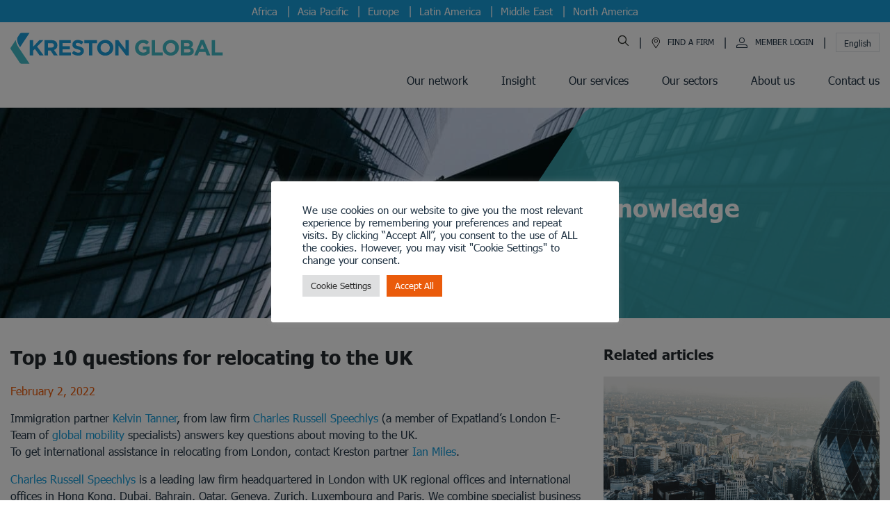

--- FILE ---
content_type: text/html; charset=UTF-8
request_url: https://www.kreston.com/article/top-10-questions-for-relocating-to-the-uk/
body_size: 108370
content:
<!DOCTYPE html>
<html lang="en">
<head><meta charset="UTF-8"><script>if(navigator.userAgent.match(/MSIE|Internet Explorer/i)||navigator.userAgent.match(/Trident\/7\..*?rv:11/i)){var href=document.location.href;if(!href.match(/[?&]nowprocket/)){if(href.indexOf("?")==-1){if(href.indexOf("#")==-1){document.location.href=href+"?nowprocket=1"}else{document.location.href=href.replace("#","?nowprocket=1#")}}else{if(href.indexOf("#")==-1){document.location.href=href+"&nowprocket=1"}else{document.location.href=href.replace("#","&nowprocket=1#")}}}}</script><script>(()=>{class RocketLazyLoadScripts{constructor(){this.v="2.0.4",this.userEvents=["keydown","keyup","mousedown","mouseup","mousemove","mouseover","mouseout","touchmove","touchstart","touchend","touchcancel","wheel","click","dblclick","input"],this.attributeEvents=["onblur","onclick","oncontextmenu","ondblclick","onfocus","onmousedown","onmouseenter","onmouseleave","onmousemove","onmouseout","onmouseover","onmouseup","onmousewheel","onscroll","onsubmit"]}async t(){this.i(),this.o(),/iP(ad|hone)/.test(navigator.userAgent)&&this.h(),this.u(),this.l(this),this.m(),this.k(this),this.p(this),this._(),await Promise.all([this.R(),this.L()]),this.lastBreath=Date.now(),this.S(this),this.P(),this.D(),this.O(),this.M(),await this.C(this.delayedScripts.normal),await this.C(this.delayedScripts.defer),await this.C(this.delayedScripts.async),await this.T(),await this.F(),await this.j(),await this.A(),window.dispatchEvent(new Event("rocket-allScriptsLoaded")),this.everythingLoaded=!0,this.lastTouchEnd&&await new Promise(t=>setTimeout(t,500-Date.now()+this.lastTouchEnd)),this.I(),this.H(),this.U(),this.W()}i(){this.CSPIssue=sessionStorage.getItem("rocketCSPIssue"),document.addEventListener("securitypolicyviolation",t=>{this.CSPIssue||"script-src-elem"!==t.violatedDirective||"data"!==t.blockedURI||(this.CSPIssue=!0,sessionStorage.setItem("rocketCSPIssue",!0))},{isRocket:!0})}o(){window.addEventListener("pageshow",t=>{this.persisted=t.persisted,this.realWindowLoadedFired=!0},{isRocket:!0}),window.addEventListener("pagehide",()=>{this.onFirstUserAction=null},{isRocket:!0})}h(){let t;function e(e){t=e}window.addEventListener("touchstart",e,{isRocket:!0}),window.addEventListener("touchend",function i(o){o.changedTouches[0]&&t.changedTouches[0]&&Math.abs(o.changedTouches[0].pageX-t.changedTouches[0].pageX)<10&&Math.abs(o.changedTouches[0].pageY-t.changedTouches[0].pageY)<10&&o.timeStamp-t.timeStamp<200&&(window.removeEventListener("touchstart",e,{isRocket:!0}),window.removeEventListener("touchend",i,{isRocket:!0}),"INPUT"===o.target.tagName&&"text"===o.target.type||(o.target.dispatchEvent(new TouchEvent("touchend",{target:o.target,bubbles:!0})),o.target.dispatchEvent(new MouseEvent("mouseover",{target:o.target,bubbles:!0})),o.target.dispatchEvent(new PointerEvent("click",{target:o.target,bubbles:!0,cancelable:!0,detail:1,clientX:o.changedTouches[0].clientX,clientY:o.changedTouches[0].clientY})),event.preventDefault()))},{isRocket:!0})}q(t){this.userActionTriggered||("mousemove"!==t.type||this.firstMousemoveIgnored?"keyup"===t.type||"mouseover"===t.type||"mouseout"===t.type||(this.userActionTriggered=!0,this.onFirstUserAction&&this.onFirstUserAction()):this.firstMousemoveIgnored=!0),"click"===t.type&&t.preventDefault(),t.stopPropagation(),t.stopImmediatePropagation(),"touchstart"===this.lastEvent&&"touchend"===t.type&&(this.lastTouchEnd=Date.now()),"click"===t.type&&(this.lastTouchEnd=0),this.lastEvent=t.type,t.composedPath&&t.composedPath()[0].getRootNode()instanceof ShadowRoot&&(t.rocketTarget=t.composedPath()[0]),this.savedUserEvents.push(t)}u(){this.savedUserEvents=[],this.userEventHandler=this.q.bind(this),this.userEvents.forEach(t=>window.addEventListener(t,this.userEventHandler,{passive:!1,isRocket:!0})),document.addEventListener("visibilitychange",this.userEventHandler,{isRocket:!0})}U(){this.userEvents.forEach(t=>window.removeEventListener(t,this.userEventHandler,{passive:!1,isRocket:!0})),document.removeEventListener("visibilitychange",this.userEventHandler,{isRocket:!0}),this.savedUserEvents.forEach(t=>{(t.rocketTarget||t.target).dispatchEvent(new window[t.constructor.name](t.type,t))})}m(){const t="return false",e=Array.from(this.attributeEvents,t=>"data-rocket-"+t),i="["+this.attributeEvents.join("],[")+"]",o="[data-rocket-"+this.attributeEvents.join("],[data-rocket-")+"]",s=(e,i,o)=>{o&&o!==t&&(e.setAttribute("data-rocket-"+i,o),e["rocket"+i]=new Function("event",o),e.setAttribute(i,t))};new MutationObserver(t=>{for(const n of t)"attributes"===n.type&&(n.attributeName.startsWith("data-rocket-")||this.everythingLoaded?n.attributeName.startsWith("data-rocket-")&&this.everythingLoaded&&this.N(n.target,n.attributeName.substring(12)):s(n.target,n.attributeName,n.target.getAttribute(n.attributeName))),"childList"===n.type&&n.addedNodes.forEach(t=>{if(t.nodeType===Node.ELEMENT_NODE)if(this.everythingLoaded)for(const i of[t,...t.querySelectorAll(o)])for(const t of i.getAttributeNames())e.includes(t)&&this.N(i,t.substring(12));else for(const e of[t,...t.querySelectorAll(i)])for(const t of e.getAttributeNames())this.attributeEvents.includes(t)&&s(e,t,e.getAttribute(t))})}).observe(document,{subtree:!0,childList:!0,attributeFilter:[...this.attributeEvents,...e]})}I(){this.attributeEvents.forEach(t=>{document.querySelectorAll("[data-rocket-"+t+"]").forEach(e=>{this.N(e,t)})})}N(t,e){const i=t.getAttribute("data-rocket-"+e);i&&(t.setAttribute(e,i),t.removeAttribute("data-rocket-"+e))}k(t){Object.defineProperty(HTMLElement.prototype,"onclick",{get(){return this.rocketonclick||null},set(e){this.rocketonclick=e,this.setAttribute(t.everythingLoaded?"onclick":"data-rocket-onclick","this.rocketonclick(event)")}})}S(t){function e(e,i){let o=e[i];e[i]=null,Object.defineProperty(e,i,{get:()=>o,set(s){t.everythingLoaded?o=s:e["rocket"+i]=o=s}})}e(document,"onreadystatechange"),e(window,"onload"),e(window,"onpageshow");try{Object.defineProperty(document,"readyState",{get:()=>t.rocketReadyState,set(e){t.rocketReadyState=e},configurable:!0}),document.readyState="loading"}catch(t){console.log("WPRocket DJE readyState conflict, bypassing")}}l(t){this.originalAddEventListener=EventTarget.prototype.addEventListener,this.originalRemoveEventListener=EventTarget.prototype.removeEventListener,this.savedEventListeners=[],EventTarget.prototype.addEventListener=function(e,i,o){o&&o.isRocket||!t.B(e,this)&&!t.userEvents.includes(e)||t.B(e,this)&&!t.userActionTriggered||e.startsWith("rocket-")||t.everythingLoaded?t.originalAddEventListener.call(this,e,i,o):(t.savedEventListeners.push({target:this,remove:!1,type:e,func:i,options:o}),"mouseenter"!==e&&"mouseleave"!==e||t.originalAddEventListener.call(this,e,t.savedUserEvents.push,o))},EventTarget.prototype.removeEventListener=function(e,i,o){o&&o.isRocket||!t.B(e,this)&&!t.userEvents.includes(e)||t.B(e,this)&&!t.userActionTriggered||e.startsWith("rocket-")||t.everythingLoaded?t.originalRemoveEventListener.call(this,e,i,o):t.savedEventListeners.push({target:this,remove:!0,type:e,func:i,options:o})}}J(t,e){this.savedEventListeners=this.savedEventListeners.filter(i=>{let o=i.type,s=i.target||window;return e!==o||t!==s||(this.B(o,s)&&(i.type="rocket-"+o),this.$(i),!1)})}H(){EventTarget.prototype.addEventListener=this.originalAddEventListener,EventTarget.prototype.removeEventListener=this.originalRemoveEventListener,this.savedEventListeners.forEach(t=>this.$(t))}$(t){t.remove?this.originalRemoveEventListener.call(t.target,t.type,t.func,t.options):this.originalAddEventListener.call(t.target,t.type,t.func,t.options)}p(t){let e;function i(e){return t.everythingLoaded?e:e.split(" ").map(t=>"load"===t||t.startsWith("load.")?"rocket-jquery-load":t).join(" ")}function o(o){function s(e){const s=o.fn[e];o.fn[e]=o.fn.init.prototype[e]=function(){return this[0]===window&&t.userActionTriggered&&("string"==typeof arguments[0]||arguments[0]instanceof String?arguments[0]=i(arguments[0]):"object"==typeof arguments[0]&&Object.keys(arguments[0]).forEach(t=>{const e=arguments[0][t];delete arguments[0][t],arguments[0][i(t)]=e})),s.apply(this,arguments),this}}if(o&&o.fn&&!t.allJQueries.includes(o)){const e={DOMContentLoaded:[],"rocket-DOMContentLoaded":[]};for(const t in e)document.addEventListener(t,()=>{e[t].forEach(t=>t())},{isRocket:!0});o.fn.ready=o.fn.init.prototype.ready=function(i){function s(){parseInt(o.fn.jquery)>2?setTimeout(()=>i.bind(document)(o)):i.bind(document)(o)}return"function"==typeof i&&(t.realDomReadyFired?!t.userActionTriggered||t.fauxDomReadyFired?s():e["rocket-DOMContentLoaded"].push(s):e.DOMContentLoaded.push(s)),o([])},s("on"),s("one"),s("off"),t.allJQueries.push(o)}e=o}t.allJQueries=[],o(window.jQuery),Object.defineProperty(window,"jQuery",{get:()=>e,set(t){o(t)}})}P(){const t=new Map;document.write=document.writeln=function(e){const i=document.currentScript,o=document.createRange(),s=i.parentElement;let n=t.get(i);void 0===n&&(n=i.nextSibling,t.set(i,n));const c=document.createDocumentFragment();o.setStart(c,0),c.appendChild(o.createContextualFragment(e)),s.insertBefore(c,n)}}async R(){return new Promise(t=>{this.userActionTriggered?t():this.onFirstUserAction=t})}async L(){return new Promise(t=>{document.addEventListener("DOMContentLoaded",()=>{this.realDomReadyFired=!0,t()},{isRocket:!0})})}async j(){return this.realWindowLoadedFired?Promise.resolve():new Promise(t=>{window.addEventListener("load",t,{isRocket:!0})})}M(){this.pendingScripts=[];this.scriptsMutationObserver=new MutationObserver(t=>{for(const e of t)e.addedNodes.forEach(t=>{"SCRIPT"!==t.tagName||t.noModule||t.isWPRocket||this.pendingScripts.push({script:t,promise:new Promise(e=>{const i=()=>{const i=this.pendingScripts.findIndex(e=>e.script===t);i>=0&&this.pendingScripts.splice(i,1),e()};t.addEventListener("load",i,{isRocket:!0}),t.addEventListener("error",i,{isRocket:!0}),setTimeout(i,1e3)})})})}),this.scriptsMutationObserver.observe(document,{childList:!0,subtree:!0})}async F(){await this.X(),this.pendingScripts.length?(await this.pendingScripts[0].promise,await this.F()):this.scriptsMutationObserver.disconnect()}D(){this.delayedScripts={normal:[],async:[],defer:[]},document.querySelectorAll("script[type$=rocketlazyloadscript]").forEach(t=>{t.hasAttribute("data-rocket-src")?t.hasAttribute("async")&&!1!==t.async?this.delayedScripts.async.push(t):t.hasAttribute("defer")&&!1!==t.defer||"module"===t.getAttribute("data-rocket-type")?this.delayedScripts.defer.push(t):this.delayedScripts.normal.push(t):this.delayedScripts.normal.push(t)})}async _(){await this.L();let t=[];document.querySelectorAll("script[type$=rocketlazyloadscript][data-rocket-src]").forEach(e=>{let i=e.getAttribute("data-rocket-src");if(i&&!i.startsWith("data:")){i.startsWith("//")&&(i=location.protocol+i);try{const o=new URL(i).origin;o!==location.origin&&t.push({src:o,crossOrigin:e.crossOrigin||"module"===e.getAttribute("data-rocket-type")})}catch(t){}}}),t=[...new Map(t.map(t=>[JSON.stringify(t),t])).values()],this.Y(t,"preconnect")}async G(t){if(await this.K(),!0!==t.noModule||!("noModule"in HTMLScriptElement.prototype))return new Promise(e=>{let i;function o(){(i||t).setAttribute("data-rocket-status","executed"),e()}try{if(navigator.userAgent.includes("Firefox/")||""===navigator.vendor||this.CSPIssue)i=document.createElement("script"),[...t.attributes].forEach(t=>{let e=t.nodeName;"type"!==e&&("data-rocket-type"===e&&(e="type"),"data-rocket-src"===e&&(e="src"),i.setAttribute(e,t.nodeValue))}),t.text&&(i.text=t.text),t.nonce&&(i.nonce=t.nonce),i.hasAttribute("src")?(i.addEventListener("load",o,{isRocket:!0}),i.addEventListener("error",()=>{i.setAttribute("data-rocket-status","failed-network"),e()},{isRocket:!0}),setTimeout(()=>{i.isConnected||e()},1)):(i.text=t.text,o()),i.isWPRocket=!0,t.parentNode.replaceChild(i,t);else{const i=t.getAttribute("data-rocket-type"),s=t.getAttribute("data-rocket-src");i?(t.type=i,t.removeAttribute("data-rocket-type")):t.removeAttribute("type"),t.addEventListener("load",o,{isRocket:!0}),t.addEventListener("error",i=>{this.CSPIssue&&i.target.src.startsWith("data:")?(console.log("WPRocket: CSP fallback activated"),t.removeAttribute("src"),this.G(t).then(e)):(t.setAttribute("data-rocket-status","failed-network"),e())},{isRocket:!0}),s?(t.fetchPriority="high",t.removeAttribute("data-rocket-src"),t.src=s):t.src="data:text/javascript;base64,"+window.btoa(unescape(encodeURIComponent(t.text)))}}catch(i){t.setAttribute("data-rocket-status","failed-transform"),e()}});t.setAttribute("data-rocket-status","skipped")}async C(t){const e=t.shift();return e?(e.isConnected&&await this.G(e),this.C(t)):Promise.resolve()}O(){this.Y([...this.delayedScripts.normal,...this.delayedScripts.defer,...this.delayedScripts.async],"preload")}Y(t,e){this.trash=this.trash||[];let i=!0;var o=document.createDocumentFragment();t.forEach(t=>{const s=t.getAttribute&&t.getAttribute("data-rocket-src")||t.src;if(s&&!s.startsWith("data:")){const n=document.createElement("link");n.href=s,n.rel=e,"preconnect"!==e&&(n.as="script",n.fetchPriority=i?"high":"low"),t.getAttribute&&"module"===t.getAttribute("data-rocket-type")&&(n.crossOrigin=!0),t.crossOrigin&&(n.crossOrigin=t.crossOrigin),t.integrity&&(n.integrity=t.integrity),t.nonce&&(n.nonce=t.nonce),o.appendChild(n),this.trash.push(n),i=!1}}),document.head.appendChild(o)}W(){this.trash.forEach(t=>t.remove())}async T(){try{document.readyState="interactive"}catch(t){}this.fauxDomReadyFired=!0;try{await this.K(),this.J(document,"readystatechange"),document.dispatchEvent(new Event("rocket-readystatechange")),await this.K(),document.rocketonreadystatechange&&document.rocketonreadystatechange(),await this.K(),this.J(document,"DOMContentLoaded"),document.dispatchEvent(new Event("rocket-DOMContentLoaded")),await this.K(),this.J(window,"DOMContentLoaded"),window.dispatchEvent(new Event("rocket-DOMContentLoaded"))}catch(t){console.error(t)}}async A(){try{document.readyState="complete"}catch(t){}try{await this.K(),this.J(document,"readystatechange"),document.dispatchEvent(new Event("rocket-readystatechange")),await this.K(),document.rocketonreadystatechange&&document.rocketonreadystatechange(),await this.K(),this.J(window,"load"),window.dispatchEvent(new Event("rocket-load")),await this.K(),window.rocketonload&&window.rocketonload(),await this.K(),this.allJQueries.forEach(t=>t(window).trigger("rocket-jquery-load")),await this.K(),this.J(window,"pageshow");const t=new Event("rocket-pageshow");t.persisted=this.persisted,window.dispatchEvent(t),await this.K(),window.rocketonpageshow&&window.rocketonpageshow({persisted:this.persisted})}catch(t){console.error(t)}}async K(){Date.now()-this.lastBreath>45&&(await this.X(),this.lastBreath=Date.now())}async X(){return document.hidden?new Promise(t=>setTimeout(t)):new Promise(t=>requestAnimationFrame(t))}B(t,e){return e===document&&"readystatechange"===t||(e===document&&"DOMContentLoaded"===t||(e===window&&"DOMContentLoaded"===t||(e===window&&"load"===t||e===window&&"pageshow"===t)))}static run(){(new RocketLazyLoadScripts).t()}}RocketLazyLoadScripts.run()})();</script>
    
    <meta name="viewport" content="width=device-width, initial-scale=1">
    <meta http-equiv="X-UA-Compatible" content="IE=edge">
    <link rel="profile" href="http://gmpg.org/xfn/11">
    <script data-minify="1" src="https://www.kreston.com/wp-content/cache/min/1/api/player.js?ver=1766061386" data-rocket-defer defer></script>
<meta name='robots' content='index, follow, max-image-preview:large, max-snippet:-1, max-video-preview:-1' />
            <script type="rocketlazyloadscript" data-rocket-type="text/javascript">
            //<![CDATA[
            var ajaxurl = 'https://www.kreston.com/wp-admin/admin-ajax.php';
            //]]>
            </script>
        
	<!-- This site is optimized with the Yoast SEO plugin v26.7 - https://yoast.com/wordpress/plugins/seo/ -->
	<title>Relocating to the UK | Kreston Global</title>
<link crossorigin data-rocket-preconnect href="https://www.googletagmanager.com" rel="preconnect">
<link crossorigin data-rocket-preconnect href="https://fonts.googleapis.com" rel="preconnect">
<link crossorigin data-rocket-preconnect href="https://static.klaviyo.com" rel="preconnect">
<link crossorigin data-rocket-preload as="font" href="https://www.kreston.com/wp-content/plugins/megamenu-pro/icons/fontawesome6/webfonts/fa-brands-400.woff2" rel="preload">
<link crossorigin data-rocket-preload as="font" href="https://www.kreston.com/wp-content/plugins/megamenu-pro/icons/fontawesome6/webfonts/fa-solid-900.woff2" rel="preload">
<link crossorigin data-rocket-preload as="font" href="https://www.kreston.com/wp-content/plugins/megamenu-pro/icons/fontawesome6/webfonts/fa-regular-400.woff2" rel="preload">
<link crossorigin data-rocket-preload as="font" href="https://www.kreston.com/wp-content/plugins/megamenu-pro/icons/fontawesome6/webfonts/fa-v4compatibility.woff2" rel="preload">
<link crossorigin data-rocket-preload as="font" href="https://www.kreston.com/wp-content/themes/kreston/Fonts/e8313d9e-5bae-48ec-90bd-9f1f1bd51ab8.woff2" rel="preload">
<link crossorigin data-rocket-preload as="font" href="https://www.kreston.com/wp-content/themes/kreston/Fonts/3fb30df5-f1c4-4198-b867-11023c369da1.woff2" rel="preload">
<link crossorigin data-rocket-preload as="font" href="https://www.kreston.com/wp-content/plugins/ninja-forms/assets/fonts/fontawesome-webfont.woff2?v=4.5.0" rel="preload">
<style id="wpr-usedcss">img:is([sizes=auto i],[sizes^="auto," i]){contain-intrinsic-size:3000px 1500px}img.emoji{display:inline!important;border:none!important;box-shadow:none!important;height:1em!important;width:1em!important;margin:0 .07em!important;vertical-align:-.1em!important;background:0 0!important;padding:0!important}:where(.wp-block-button__link){border-radius:9999px;box-shadow:none;padding:calc(.667em + 2px) calc(1.333em + 2px);text-decoration:none}:root :where(.wp-block-button .wp-block-button__link.is-style-outline),:root :where(.wp-block-button.is-style-outline>.wp-block-button__link){border:2px solid;padding:.667em 1.333em}:root :where(.wp-block-button .wp-block-button__link.is-style-outline:not(.has-text-color)),:root :where(.wp-block-button.is-style-outline>.wp-block-button__link:not(.has-text-color)){color:currentColor}:root :where(.wp-block-button .wp-block-button__link.is-style-outline:not(.has-background)),:root :where(.wp-block-button.is-style-outline>.wp-block-button__link:not(.has-background)){background-color:initial;background-image:none}:where(.wp-block-calendar table:not(.has-background) th){background:#ddd}:where(.wp-block-columns){margin-bottom:1.75em}:where(.wp-block-columns.has-background){padding:1.25em 2.375em}:where(.wp-block-post-comments input[type=submit]){border:none}:where(.wp-block-cover-image:not(.has-text-color)),:where(.wp-block-cover:not(.has-text-color)){color:#fff}:where(.wp-block-cover-image.is-light:not(.has-text-color)),:where(.wp-block-cover.is-light:not(.has-text-color)){color:#000}:root :where(.wp-block-cover h1:not(.has-text-color)),:root :where(.wp-block-cover h2:not(.has-text-color)),:root :where(.wp-block-cover h3:not(.has-text-color)),:root :where(.wp-block-cover h4:not(.has-text-color)),:root :where(.wp-block-cover h5:not(.has-text-color)),:root :where(.wp-block-cover h6:not(.has-text-color)),:root :where(.wp-block-cover p:not(.has-text-color)){color:inherit}:where(.wp-block-file){margin-bottom:1.5em}:where(.wp-block-file__button){border-radius:2em;display:inline-block;padding:.5em 1em}:where(.wp-block-file__button):is(a):active,:where(.wp-block-file__button):is(a):focus,:where(.wp-block-file__button):is(a):hover,:where(.wp-block-file__button):is(a):visited{box-shadow:none;color:#fff;opacity:.85;text-decoration:none}:where(.wp-block-group.wp-block-group-is-layout-constrained){position:relative}:root :where(.wp-block-image.is-style-rounded img,.wp-block-image .is-style-rounded img){border-radius:9999px}:where(.wp-block-latest-comments:not([style*=line-height] .wp-block-latest-comments__comment)){line-height:1.1}:where(.wp-block-latest-comments:not([style*=line-height] .wp-block-latest-comments__comment-excerpt p)){line-height:1.8}:root :where(.wp-block-latest-posts.is-grid){padding:0}:root :where(.wp-block-latest-posts.wp-block-latest-posts__list){padding-left:0}ol,ul{box-sizing:border-box}:root :where(.wp-block-list.has-background){padding:1.25em 2.375em}:where(.wp-block-navigation.has-background .wp-block-navigation-item a:not(.wp-element-button)),:where(.wp-block-navigation.has-background .wp-block-navigation-submenu a:not(.wp-element-button)){padding:.5em 1em}:where(.wp-block-navigation .wp-block-navigation__submenu-container .wp-block-navigation-item a:not(.wp-element-button)),:where(.wp-block-navigation .wp-block-navigation__submenu-container .wp-block-navigation-submenu a:not(.wp-element-button)),:where(.wp-block-navigation .wp-block-navigation__submenu-container .wp-block-navigation-submenu button.wp-block-navigation-item__content),:where(.wp-block-navigation .wp-block-navigation__submenu-container .wp-block-pages-list__item button.wp-block-navigation-item__content){padding:.5em 1em}:root :where(p.has-background){padding:1.25em 2.375em}:where(p.has-text-color:not(.has-link-color)) a{color:inherit}:where(.wp-block-post-comments-form) input:not([type=submit]),:where(.wp-block-post-comments-form) textarea{border:1px solid #949494;font-family:inherit;font-size:1em}:where(.wp-block-post-comments-form) input:where(:not([type=submit]):not([type=checkbox])),:where(.wp-block-post-comments-form) textarea{padding:calc(.667em + 2px)}:where(.wp-block-post-excerpt){box-sizing:border-box;margin-bottom:var(--wp--style--block-gap);margin-top:var(--wp--style--block-gap)}:where(.wp-block-preformatted.has-background){padding:1.25em 2.375em}:where(.wp-block-search__button){border:1px solid #ccc;padding:6px 10px}:where(.wp-block-search__input){font-family:inherit;font-size:inherit;font-style:inherit;font-weight:inherit;letter-spacing:inherit;line-height:inherit;text-transform:inherit}:where(.wp-block-search__button-inside .wp-block-search__inside-wrapper){border:1px solid #949494;box-sizing:border-box;padding:4px}:where(.wp-block-search__button-inside .wp-block-search__inside-wrapper) .wp-block-search__input{border:none;border-radius:0;padding:0 4px}:where(.wp-block-search__button-inside .wp-block-search__inside-wrapper) .wp-block-search__input:focus{outline:0}:where(.wp-block-search__button-inside .wp-block-search__inside-wrapper) :where(.wp-block-search__button){padding:4px 8px}:root :where(.wp-block-separator.is-style-dots){height:auto;line-height:1;text-align:center}:root :where(.wp-block-separator.is-style-dots):before{color:currentColor;content:"···";font-family:serif;font-size:1.5em;letter-spacing:2em;padding-left:2em}:root :where(.wp-block-site-logo.is-style-rounded){border-radius:9999px}:where(.wp-block-social-links:not(.is-style-logos-only)) .wp-social-link{background-color:#f0f0f0;color:#444}:where(.wp-block-social-links:not(.is-style-logos-only)) .wp-social-link-amazon{background-color:#f90;color:#fff}:where(.wp-block-social-links:not(.is-style-logos-only)) .wp-social-link-bandcamp{background-color:#1ea0c3;color:#fff}:where(.wp-block-social-links:not(.is-style-logos-only)) .wp-social-link-behance{background-color:#0757fe;color:#fff}:where(.wp-block-social-links:not(.is-style-logos-only)) .wp-social-link-bluesky{background-color:#0a7aff;color:#fff}:where(.wp-block-social-links:not(.is-style-logos-only)) .wp-social-link-codepen{background-color:#1e1f26;color:#fff}:where(.wp-block-social-links:not(.is-style-logos-only)) .wp-social-link-deviantart{background-color:#02e49b;color:#fff}:where(.wp-block-social-links:not(.is-style-logos-only)) .wp-social-link-discord{background-color:#5865f2;color:#fff}:where(.wp-block-social-links:not(.is-style-logos-only)) .wp-social-link-dribbble{background-color:#e94c89;color:#fff}:where(.wp-block-social-links:not(.is-style-logos-only)) .wp-social-link-dropbox{background-color:#4280ff;color:#fff}:where(.wp-block-social-links:not(.is-style-logos-only)) .wp-social-link-etsy{background-color:#f45800;color:#fff}:where(.wp-block-social-links:not(.is-style-logos-only)) .wp-social-link-facebook{background-color:#0866ff;color:#fff}:where(.wp-block-social-links:not(.is-style-logos-only)) .wp-social-link-fivehundredpx{background-color:#000;color:#fff}:where(.wp-block-social-links:not(.is-style-logos-only)) .wp-social-link-flickr{background-color:#0461dd;color:#fff}:where(.wp-block-social-links:not(.is-style-logos-only)) .wp-social-link-foursquare{background-color:#e65678;color:#fff}:where(.wp-block-social-links:not(.is-style-logos-only)) .wp-social-link-github{background-color:#24292d;color:#fff}:where(.wp-block-social-links:not(.is-style-logos-only)) .wp-social-link-goodreads{background-color:#eceadd;color:#382110}:where(.wp-block-social-links:not(.is-style-logos-only)) .wp-social-link-google{background-color:#ea4434;color:#fff}:where(.wp-block-social-links:not(.is-style-logos-only)) .wp-social-link-gravatar{background-color:#1d4fc4;color:#fff}:where(.wp-block-social-links:not(.is-style-logos-only)) .wp-social-link-instagram{background-color:#f00075;color:#fff}:where(.wp-block-social-links:not(.is-style-logos-only)) .wp-social-link-lastfm{background-color:#e21b24;color:#fff}:where(.wp-block-social-links:not(.is-style-logos-only)) .wp-social-link-linkedin{background-color:#0d66c2;color:#fff}:where(.wp-block-social-links:not(.is-style-logos-only)) .wp-social-link-mastodon{background-color:#3288d4;color:#fff}:where(.wp-block-social-links:not(.is-style-logos-only)) .wp-social-link-medium{background-color:#000;color:#fff}:where(.wp-block-social-links:not(.is-style-logos-only)) .wp-social-link-meetup{background-color:#f6405f;color:#fff}:where(.wp-block-social-links:not(.is-style-logos-only)) .wp-social-link-patreon{background-color:#000;color:#fff}:where(.wp-block-social-links:not(.is-style-logos-only)) .wp-social-link-pinterest{background-color:#e60122;color:#fff}:where(.wp-block-social-links:not(.is-style-logos-only)) .wp-social-link-pocket{background-color:#ef4155;color:#fff}:where(.wp-block-social-links:not(.is-style-logos-only)) .wp-social-link-reddit{background-color:#ff4500;color:#fff}:where(.wp-block-social-links:not(.is-style-logos-only)) .wp-social-link-skype{background-color:#0478d7;color:#fff}:where(.wp-block-social-links:not(.is-style-logos-only)) .wp-social-link-snapchat{background-color:#fefc00;color:#fff;stroke:#000}:where(.wp-block-social-links:not(.is-style-logos-only)) .wp-social-link-soundcloud{background-color:#ff5600;color:#fff}:where(.wp-block-social-links:not(.is-style-logos-only)) .wp-social-link-spotify{background-color:#1bd760;color:#fff}:where(.wp-block-social-links:not(.is-style-logos-only)) .wp-social-link-telegram{background-color:#2aabee;color:#fff}:where(.wp-block-social-links:not(.is-style-logos-only)) .wp-social-link-threads{background-color:#000;color:#fff}:where(.wp-block-social-links:not(.is-style-logos-only)) .wp-social-link-tiktok{background-color:#000;color:#fff}:where(.wp-block-social-links:not(.is-style-logos-only)) .wp-social-link-tumblr{background-color:#011835;color:#fff}:where(.wp-block-social-links:not(.is-style-logos-only)) .wp-social-link-twitch{background-color:#6440a4;color:#fff}:where(.wp-block-social-links:not(.is-style-logos-only)) .wp-social-link-twitter{background-color:#1da1f2;color:#fff}:where(.wp-block-social-links:not(.is-style-logos-only)) .wp-social-link-vimeo{background-color:#1eb7ea;color:#fff}:where(.wp-block-social-links:not(.is-style-logos-only)) .wp-social-link-vk{background-color:#4680c2;color:#fff}:where(.wp-block-social-links:not(.is-style-logos-only)) .wp-social-link-wordpress{background-color:#3499cd;color:#fff}:where(.wp-block-social-links:not(.is-style-logos-only)) .wp-social-link-whatsapp{background-color:#25d366;color:#fff}:where(.wp-block-social-links:not(.is-style-logos-only)) .wp-social-link-x{background-color:#000;color:#fff}:where(.wp-block-social-links:not(.is-style-logos-only)) .wp-social-link-yelp{background-color:#d32422;color:#fff}:where(.wp-block-social-links:not(.is-style-logos-only)) .wp-social-link-youtube{background-color:red;color:#fff}:where(.wp-block-social-links.is-style-logos-only) .wp-social-link{background:0 0}:where(.wp-block-social-links.is-style-logos-only) .wp-social-link svg{height:1.25em;width:1.25em}:where(.wp-block-social-links.is-style-logos-only) .wp-social-link-amazon{color:#f90}:where(.wp-block-social-links.is-style-logos-only) .wp-social-link-bandcamp{color:#1ea0c3}:where(.wp-block-social-links.is-style-logos-only) .wp-social-link-behance{color:#0757fe}:where(.wp-block-social-links.is-style-logos-only) .wp-social-link-bluesky{color:#0a7aff}:where(.wp-block-social-links.is-style-logos-only) .wp-social-link-codepen{color:#1e1f26}:where(.wp-block-social-links.is-style-logos-only) .wp-social-link-deviantart{color:#02e49b}:where(.wp-block-social-links.is-style-logos-only) .wp-social-link-discord{color:#5865f2}:where(.wp-block-social-links.is-style-logos-only) .wp-social-link-dribbble{color:#e94c89}:where(.wp-block-social-links.is-style-logos-only) .wp-social-link-dropbox{color:#4280ff}:where(.wp-block-social-links.is-style-logos-only) .wp-social-link-etsy{color:#f45800}:where(.wp-block-social-links.is-style-logos-only) .wp-social-link-facebook{color:#0866ff}:where(.wp-block-social-links.is-style-logos-only) .wp-social-link-fivehundredpx{color:#000}:where(.wp-block-social-links.is-style-logos-only) .wp-social-link-flickr{color:#0461dd}:where(.wp-block-social-links.is-style-logos-only) .wp-social-link-foursquare{color:#e65678}:where(.wp-block-social-links.is-style-logos-only) .wp-social-link-github{color:#24292d}:where(.wp-block-social-links.is-style-logos-only) .wp-social-link-goodreads{color:#382110}:where(.wp-block-social-links.is-style-logos-only) .wp-social-link-google{color:#ea4434}:where(.wp-block-social-links.is-style-logos-only) .wp-social-link-gravatar{color:#1d4fc4}:where(.wp-block-social-links.is-style-logos-only) .wp-social-link-instagram{color:#f00075}:where(.wp-block-social-links.is-style-logos-only) .wp-social-link-lastfm{color:#e21b24}:where(.wp-block-social-links.is-style-logos-only) .wp-social-link-linkedin{color:#0d66c2}:where(.wp-block-social-links.is-style-logos-only) .wp-social-link-mastodon{color:#3288d4}:where(.wp-block-social-links.is-style-logos-only) .wp-social-link-medium{color:#000}:where(.wp-block-social-links.is-style-logos-only) .wp-social-link-meetup{color:#f6405f}:where(.wp-block-social-links.is-style-logos-only) .wp-social-link-patreon{color:#000}:where(.wp-block-social-links.is-style-logos-only) .wp-social-link-pinterest{color:#e60122}:where(.wp-block-social-links.is-style-logos-only) .wp-social-link-pocket{color:#ef4155}:where(.wp-block-social-links.is-style-logos-only) .wp-social-link-reddit{color:#ff4500}:where(.wp-block-social-links.is-style-logos-only) .wp-social-link-skype{color:#0478d7}:where(.wp-block-social-links.is-style-logos-only) .wp-social-link-snapchat{color:#fff;stroke:#000}:where(.wp-block-social-links.is-style-logos-only) .wp-social-link-soundcloud{color:#ff5600}:where(.wp-block-social-links.is-style-logos-only) .wp-social-link-spotify{color:#1bd760}:where(.wp-block-social-links.is-style-logos-only) .wp-social-link-telegram{color:#2aabee}:where(.wp-block-social-links.is-style-logos-only) .wp-social-link-threads{color:#000}:where(.wp-block-social-links.is-style-logos-only) .wp-social-link-tiktok{color:#000}:where(.wp-block-social-links.is-style-logos-only) .wp-social-link-tumblr{color:#011835}:where(.wp-block-social-links.is-style-logos-only) .wp-social-link-twitch{color:#6440a4}:where(.wp-block-social-links.is-style-logos-only) .wp-social-link-twitter{color:#1da1f2}:where(.wp-block-social-links.is-style-logos-only) .wp-social-link-vimeo{color:#1eb7ea}:where(.wp-block-social-links.is-style-logos-only) .wp-social-link-vk{color:#4680c2}:where(.wp-block-social-links.is-style-logos-only) .wp-social-link-whatsapp{color:#25d366}:where(.wp-block-social-links.is-style-logos-only) .wp-social-link-wordpress{color:#3499cd}:where(.wp-block-social-links.is-style-logos-only) .wp-social-link-x{color:#000}:where(.wp-block-social-links.is-style-logos-only) .wp-social-link-yelp{color:#d32422}:where(.wp-block-social-links.is-style-logos-only) .wp-social-link-youtube{color:red}:root :where(.wp-block-social-links .wp-social-link a){padding:.25em}:root :where(.wp-block-social-links.is-style-logos-only .wp-social-link a){padding:0}:root :where(.wp-block-social-links.is-style-pill-shape .wp-social-link a){padding-left:.6666666667em;padding-right:.6666666667em}:root :where(.wp-block-tag-cloud.is-style-outline){display:flex;flex-wrap:wrap;gap:1ch}:root :where(.wp-block-tag-cloud.is-style-outline a){border:1px solid;font-size:unset!important;margin-right:0;padding:1ch 2ch;text-decoration:none!important}:root :where(.wp-block-table-of-contents){box-sizing:border-box}:where(.wp-block-term-description){box-sizing:border-box;margin-bottom:var(--wp--style--block-gap);margin-top:var(--wp--style--block-gap)}:where(pre.wp-block-verse){font-family:inherit}.entry-content{counter-reset:footnotes}:root{--wp--preset--font-size--normal:16px;--wp--preset--font-size--huge:42px}.screen-reader-text{border:0;clip-path:inset(50%);height:1px;margin:-1px;overflow:hidden;padding:0;position:absolute;width:1px;word-wrap:normal!important}.screen-reader-text:focus{background-color:#ddd;clip-path:none;color:#444;display:block;font-size:1em;height:auto;left:5px;line-height:normal;padding:15px 23px 14px;text-decoration:none;top:5px;width:auto;z-index:100000}html :where(.has-border-color){border-style:solid}html :where([style*=border-top-color]){border-top-style:solid}html :where([style*=border-right-color]){border-right-style:solid}html :where([style*=border-bottom-color]){border-bottom-style:solid}html :where([style*=border-left-color]){border-left-style:solid}html :where([style*=border-width]){border-style:solid}html :where([style*=border-top-width]){border-top-style:solid}html :where([style*=border-right-width]){border-right-style:solid}html :where([style*=border-bottom-width]){border-bottom-style:solid}html :where([style*=border-left-width]){border-left-style:solid}html :where(img[class*=wp-image-]){height:auto;max-width:100%}:where(figure){margin:0 0 1em}html :where(.is-position-sticky){--wp-admin--admin-bar--position-offset:var(--wp-admin--admin-bar--height,0px)}@media screen and (max-width:600px){html :where(.is-position-sticky){--wp-admin--admin-bar--position-offset:0px}}#cookie-law-info-bar{font-size:15px;margin:0 auto;padding:12px 10px;position:absolute;text-align:center;box-sizing:border-box;width:100%;z-index:9999;display:none;left:0;font-weight:300;box-shadow:0 -1px 10px 0 rgba(172,171,171,.3)}#cookie-law-info-again{font-size:10pt;margin:0;padding:5px 10px;text-align:center;z-index:9999;cursor:pointer;box-shadow:#161616 2px 2px 5px 2px}#cookie-law-info-bar span{vertical-align:middle}.cli-plugin-button,.cli-plugin-button:visited{display:inline-block;padding:9px 12px;color:#fff;text-decoration:none;position:relative;cursor:pointer;margin-left:5px;text-decoration:none}.cli-plugin-main-link{margin-left:0;font-weight:550;text-decoration:underline}.cli-plugin-button:hover{background-color:#111;color:#fff;text-decoration:none}.cli-plugin-button,.cli-plugin-button:visited,.medium.cli-plugin-button,.medium.cli-plugin-button:visited{font-size:13px;font-weight:400;line-height:1}.large.cli-plugin-button,.large.cli-plugin-button:visited{font-size:14px;padding:8px 14px 9px}.green.cli-plugin-button,.green.cli-plugin-button:visited{background-color:#91bd09}.green.cli-plugin-button:hover{background-color:#749a02}.red.cli-plugin-button,.red.cli-plugin-button:visited{background-color:#e62727}.red.cli-plugin-button:hover{background-color:#cf2525}.orange.cli-plugin-button,.orange.cli-plugin-button:visited{background-color:#ff5c00}.orange.cli-plugin-button:hover{background-color:#d45500}.cli-plugin-button{margin-top:5px}.cli-bar-popup{-moz-background-clip:padding;-webkit-background-clip:padding;background-clip:padding-box;-webkit-border-radius:30px;-moz-border-radius:30px;border-radius:30px;padding:20px}.cli-plugin-main-link.cli-plugin-button{text-decoration:none}.cli-plugin-main-link.cli-plugin-button{margin-left:5px}.modal-backdrop.show{opacity:.8}.modal-backdrop{position:fixed;top:0;right:0;bottom:0;left:0;z-index:1039;background-color:#000}.cli-modal-backdrop{position:fixed;top:0;right:0;bottom:0;left:0;z-index:1040;background-color:#000;display:none}.cli-modal-backdrop.cli-show{opacity:.5;display:block}.cli-modal.cli-show{display:block}.cli-modal .cli-modal-dialog{position:relative;width:auto;margin:.5rem;pointer-events:none;font-family:-apple-system,BlinkMacSystemFont,"Segoe UI",Roboto,"Helvetica Neue",Arial,sans-serif,"Apple Color Emoji","Segoe UI Emoji","Segoe UI Symbol";font-size:1rem;font-weight:400;line-height:1.5;color:#212529;text-align:left;display:-ms-flexbox;display:flex;-ms-flex-align:center;align-items:center;min-height:calc(100% - (.5rem * 2))}@media (min-width:992px){.cli-modal .cli-modal-dialog{max-width:900px}}.cli-modal-content{position:relative;display:-ms-flexbox;display:flex;-ms-flex-direction:column;flex-direction:column;width:100%;pointer-events:auto;background-color:#fff;background-clip:padding-box;border-radius:.3rem;outline:0}.cli-modal .cli-modal-close{position:absolute;right:10px;top:10px;z-index:1;padding:0;background-color:transparent!important;border:0;-webkit-appearance:none;font-size:1.5rem;font-weight:700;line-height:1;color:#000;text-shadow:0 1px 0 #fff}.cli-switch{display:inline-block;position:relative;min-height:1px;padding-left:70px;font-size:14px}.cli-switch .cli-slider{background-color:#e3e1e8;height:24px;width:50px;bottom:0;cursor:pointer;left:0;position:absolute;right:0;top:0;transition:.4s}.cli-switch .cli-slider:before{background-color:#fff;bottom:2px;content:"";height:20px;left:2px;position:absolute;transition:.4s;width:20px}.cli-switch input:checked+.cli-slider{background-color:#00acad}.cli-switch input:checked+.cli-slider:before{transform:translateX(26px)}.cli-switch .cli-slider{border-radius:34px}.cli-fade{transition:opacity .15s linear}.cli-tab-content{width:100%;padding:30px}.cli-container-fluid{padding-right:15px;padding-left:15px;margin-right:auto;margin-left:auto}.cli-row{display:-ms-flexbox;display:flex;-ms-flex-wrap:wrap;flex-wrap:wrap;margin-right:-15px;margin-left:-15px}.cli-align-items-stretch{-ms-flex-align:stretch!important;align-items:stretch!important}.cli-px-0{padding-left:0;padding-right:0}.cli-btn{cursor:pointer;font-size:14px;display:inline-block;font-weight:400;text-align:center;white-space:nowrap;vertical-align:middle;-webkit-user-select:none;-moz-user-select:none;-ms-user-select:none;user-select:none;border:1px solid transparent;padding:.5rem 1.25rem;line-height:1;border-radius:.25rem;transition:all .15s ease-in-out}.cli-btn:hover{opacity:.8}.cli-btn:focus{outline:0}.cli-modal-backdrop.cli-show{opacity:.8}.cli-modal-open{overflow:hidden}.cli-barmodal-open{overflow:hidden}.cli-modal-open .cli-modal{overflow-x:hidden;overflow-y:auto}.cli-modal.cli-fade .cli-modal-dialog{transition:-webkit-transform .3s ease-out;transition:transform .3s ease-out;transition:transform .3s ease-out,-webkit-transform .3s ease-out;-webkit-transform:translate(0,-25%);transform:translate(0,-25%)}.cli-modal.cli-show .cli-modal-dialog{-webkit-transform:translate(0,0);transform:translate(0,0)}.cli-modal-backdrop{position:fixed;top:0;right:0;bottom:0;left:0;z-index:1040;background-color:#000;-webkit-transform:scale(0);transform:scale(0);transition:opacity ease-in-out .5s}.cli-modal-backdrop.cli-fade{opacity:0}.cli-modal-backdrop.cli-show{opacity:.5;-webkit-transform:scale(1);transform:scale(1)}.cli-modal{position:fixed;top:0;right:0;bottom:0;left:0;z-index:99999;transform:scale(0);overflow:hidden;outline:0;display:none}.cli-modal a{text-decoration:none}.cli-modal .cli-modal-dialog{position:relative;width:auto;margin:.5rem;pointer-events:none;font-family:inherit;font-size:1rem;font-weight:400;line-height:1.5;color:#212529;text-align:left;display:-ms-flexbox;display:flex;-ms-flex-align:center;align-items:center;min-height:calc(100% - (.5rem * 2))}@media (min-width:576px){.cli-modal .cli-modal-dialog{max-width:500px;margin:1.75rem auto;min-height:calc(100% - (1.75rem * 2))}}.cli-modal-content{position:relative;display:-ms-flexbox;display:flex;-ms-flex-direction:column;flex-direction:column;width:100%;pointer-events:auto;background-color:#fff;background-clip:padding-box;border-radius:.2rem;box-sizing:border-box;outline:0}.cli-modal .row{margin:0 -15px}.cli-modal .modal-body{padding:0;position:relative;-ms-flex:1 1 auto;flex:1 1 auto}.cli-modal .cli-modal-close:focus{outline:0}.cli-switch{display:inline-block;position:relative;min-height:1px;padding-left:38px;font-size:14px}.cli-switch input[type=checkbox]{display:none}.cli-switch .cli-slider{background-color:#e3e1e8;height:20px;width:38px;bottom:0;cursor:pointer;left:0;position:absolute;right:0;top:0;transition:.4s}.cli-switch .cli-slider:before{background-color:#fff;bottom:2px;content:"";height:15px;left:3px;position:absolute;transition:.4s;width:15px}.cli-switch input:checked+.cli-slider{background-color:#61a229}.cli-switch input:checked+.cli-slider:before{transform:translateX(18px)}.cli-switch .cli-slider{border-radius:34px;font-size:0}.cli-switch .cli-slider:before{border-radius:50%}.cli-tab-content{background:#fff}.cli-tab-content{width:100%;padding:5px 30px 5px 5px;box-sizing:border-box}@media (max-width:767px){.cli-tab-content{padding:30px 10px}}.cli-tab-content p{color:#343438;font-size:14px;margin-top:0}.cli-tab-content h4{font-size:20px;margin-bottom:1.5rem;margin-top:0;font-family:inherit;font-weight:500;line-height:1.2;color:inherit}#cookie-law-info-bar .cli-tab-content{background:0 0}#cookie-law-info-bar .cli-nav-link,#cookie-law-info-bar .cli-switch .cli-slider:after,#cookie-law-info-bar .cli-tab-container p,#cookie-law-info-bar span.cli-necessary-caption{color:inherit}#cookie-law-info-bar .cli-tab-header a:before{border-right:1px solid currentColor;border-bottom:1px solid currentColor}#cookie-law-info-bar .cli-row{margin-top:20px}#cookie-law-info-bar .cli-tab-content h4{margin-bottom:.5rem}#cookie-law-info-bar .cli-tab-container{display:none;text-align:left}.cli-tab-footer .cli-btn{background-color:#00acad;padding:10px 15px;text-decoration:none}.cli-tab-footer .wt-cli-privacy-accept-btn{background-color:#61a229;color:#fff;border-radius:0}.cli-tab-footer{width:100%;text-align:right;padding:20px 0}.cli-col-12{width:100%}.cli-tab-header{display:flex;justify-content:space-between}.cli-tab-header a:before{width:10px;height:2px;left:0;top:calc(50% - 1px)}.cli-tab-header a:after{width:2px;height:10px;left:4px;top:calc(50% - 5px);-webkit-transform:none;transform:none}.cli-tab-header a:before{width:7px;height:7px;border-right:1px solid #4a6e78;border-bottom:1px solid #4a6e78;content:" ";transform:rotate(-45deg);-webkit-transition:.2s ease-in-out;-moz-transition:.2s ease-in-out;transition:all .2s ease-in-out;margin-right:10px}.cli-tab-header a.cli-nav-link{position:relative;display:flex;align-items:center;font-size:14px;color:#000;text-transform:capitalize}.cli-tab-header.cli-tab-active .cli-nav-link:before{transform:rotate(45deg);-webkit-transition:.2s ease-in-out;-moz-transition:.2s ease-in-out;transition:all .2s ease-in-out}.cli-tab-header{border-radius:5px;padding:12px 15px;cursor:pointer;transition:background-color .2s ease-out .3s,color .2s ease-out 0s;background-color:#f2f2f2}.cli-modal .cli-modal-close{position:absolute;right:0;top:0;z-index:1;-webkit-appearance:none;width:40px;height:40px;padding:0;border-radius:50%;padding:10px;background:0 0;border:none;min-width:40px}.cli-tab-container h1,.cli-tab-container h4{font-family:inherit;font-size:16px;margin-bottom:15px;margin:10px 0}#cliSettingsPopup .cli-tab-section-container{padding-top:12px}.cli-privacy-content-text,.cli-tab-container p{font-size:14px;line-height:1.4;margin-top:0;padding:0;color:#000}.cli-tab-content{display:none}.cli-tab-section .cli-tab-content{padding:10px 20px 5px}.cli-tab-section{margin-top:5px}@media (min-width:992px){.cli-modal .cli-modal-dialog{max-width:645px}}.cli-switch .cli-slider:after{content:attr(data-cli-disable);position:absolute;right:50px;color:#000;font-size:12px;text-align:right;min-width:80px}.cli-switch input:checked+.cli-slider:after{content:attr(data-cli-enable)}.cli-privacy-overview:not(.cli-collapsed) .cli-privacy-content{max-height:60px;transition:max-height .15s ease-out;overflow:hidden}a.cli-privacy-readmore{font-size:12px;margin-top:12px;display:inline-block;padding-bottom:0;cursor:pointer;color:#000;text-decoration:underline}.cli-modal-footer{position:relative}a.cli-privacy-readmore:before{content:attr(data-readmore-text)}.cli-collapsed a.cli-privacy-readmore:before{content:attr(data-readless-text)}.cli-collapsed .cli-privacy-content{transition:max-height .25s ease-in}.cli-privacy-content p{margin-bottom:0}.cli-modal-close svg{fill:#000}span.cli-necessary-caption{color:#000;font-size:12px}#cookie-law-info-bar .cli-privacy-overview{display:none}.cli-tab-container .cli-row{max-height:500px;overflow-y:auto}.cli-modal.cli-blowup.cli-out{z-index:-1}.cli-modal.cli-blowup{z-index:999999;transform:scale(1)}.cli-modal.cli-blowup .cli-modal-dialog{animation:.5s cubic-bezier(.165,.84,.44,1) forwards blowUpModal}.cli-modal.cli-blowup.cli-out .cli-modal-dialog{animation:.5s cubic-bezier(.165,.84,.44,1) forwards blowUpModalTwo}@keyframes blowUpModal{0%{transform:scale(0)}100%{transform:scale(1)}}@keyframes blowUpModalTwo{0%{transform:scale(1);opacity:1}50%{transform:scale(.5);opacity:0}100%{transform:scale(0);opacity:0}}.cli-tab-section .cookielawinfo-row-cat-table td,.cli-tab-section .cookielawinfo-row-cat-table th{font-size:12px}.cli_settings_button{cursor:pointer}.wt-cli-sr-only{display:none;font-size:16px}a.wt-cli-element.cli_cookie_close_button{text-decoration:none;color:#333;font-size:22px;line-height:22px;cursor:pointer;position:absolute;right:10px;top:5px}.cli-bar-container{float:none;margin:0 auto;display:-webkit-box;display:-moz-box;display:-ms-flexbox;display:-webkit-flex;display:flex;justify-content:space-between;-webkit-box-align:center;-moz-box-align:center;-ms-flex-align:center;-webkit-align-items:center;align-items:center}.cli-bar-btn_container{margin-left:20px;display:-webkit-box;display:-moz-box;display:-ms-flexbox;display:-webkit-flex;display:flex;-webkit-box-align:center;-moz-box-align:center;-ms-flex-align:center;-webkit-align-items:center;align-items:center;flex-wrap:nowrap}.cli-style-v2 a{cursor:pointer}.cli-bar-btn_container a{white-space:nowrap}.cli-style-v2 .cli-plugin-main-link{font-weight:inherit}.cli-style-v2{font-size:11pt;line-height:18px;font-weight:400}#cookie-law-info-bar[data-cli-type=popup] .cli-bar-container,#cookie-law-info-bar[data-cli-type=widget] .cli-bar-container{display:block}.cli-style-v2 .cli-bar-message{width:70%;text-align:left}#cookie-law-info-bar[data-cli-type=popup] .cli-bar-message,#cookie-law-info-bar[data-cli-type=widget] .cli-bar-message{width:100%}#cookie-law-info-bar[data-cli-type=widget] .cli-style-v2 .cli-bar-btn_container{margin-top:8px;margin-left:0;flex-wrap:wrap}#cookie-law-info-bar[data-cli-type=popup] .cli-style-v2 .cli-bar-btn_container{margin-top:8px;margin-left:0}.cli-style-v2 .cli-bar-btn_container .cli-plugin-main-link,.cli-style-v2 .cli-bar-btn_container .cli_action_button,.cli-style-v2 .cli-bar-btn_container .cli_settings_button{margin-left:5px}#cookie-law-info-bar[data-cli-style=cli-style-v2]{padding:14px 25px}#cookie-law-info-bar[data-cli-style=cli-style-v2][data-cli-type=widget]{padding:32px 30px}#cookie-law-info-bar[data-cli-style=cli-style-v2][data-cli-type=popup]{padding:32px 45px}.cli-style-v2 .cli-plugin-main-link:not(.cli-plugin-button),.cli-style-v2 .cli_action_button:not(.cli-plugin-button),.cli-style-v2 .cli_settings_button:not(.cli-plugin-button){text-decoration:underline}.cli-style-v2 .cli-bar-btn_container .cli-plugin-button{margin-top:5px;margin-bottom:5px}.wt-cli-necessary-checkbox{display:none!important}@media (max-width:985px){.cli-style-v2 .cli-bar-message{width:100%}.cli-style-v2.cli-bar-container{justify-content:left;flex-wrap:wrap}.cli-style-v2 .cli-bar-btn_container{margin-left:0;margin-top:10px}#cookie-law-info-bar[data-cli-style=cli-style-v2],#cookie-law-info-bar[data-cli-style=cli-style-v2][data-cli-type=popup],#cookie-law-info-bar[data-cli-style=cli-style-v2][data-cli-type=widget]{padding:25px}}.wt-cli-ckyes-brand-logo{display:flex;align-items:center;font-size:9px;color:#111;font-weight:400}.wt-cli-ckyes-brand-logo img{width:65px;margin-left:2px}.wt-cli-privacy-overview-actions{padding-bottom:0}@media only screen and (max-width:479px) and (min-width:320px){.cli-style-v2 .cli-bar-btn_container{flex-wrap:wrap}}.wt-cli-cookie-description{font-size:14px;line-height:1.4;margin-top:0;padding:0;color:#000}.save-as-image-pdfcrowd-button-hover{filter:grayscale(30%)}.save-as-image-pdfcrowd-ind,.save-as-image-pdfcrowd-ind *{cursor:wait}.save-as-image-pdfcrowd-ind-in{border-radius:inherit;background:inherit;width:100%;height:100%;display:inline-block;top:0;left:0;position:absolute}.save-as-image-pdfcrowd-ind-el{display:block;position:relative;cursor:inherit;left:calc(50% - 20px);top:calc(50% - 2px)}.save-as-image-pdfcrowd-ind-el div{position:absolute;width:7px;height:7px;border-radius:50%;background:#fff;animation-timing-function:cubic-bezier(0,1,1,0)}.save-as-image-pdfcrowd-ind-el div:first-child{left:2px;animation:.6s infinite save-as-image-pdfcrowd-ind-el1}.save-as-image-pdfcrowd-ind-el div:nth-child(2){left:2px;animation:.6s infinite save-as-image-pdfcrowd-ind-el2}.save-as-image-pdfcrowd-ind-el div:nth-child(3){left:16px;animation:.6s infinite save-as-image-pdfcrowd-ind-el2}.save-as-image-pdfcrowd-ind-el div:nth-child(4){left:30px;animation:.6s infinite save-as-image-pdfcrowd-ind-el3}@keyframes save-as-image-pdfcrowd-ind-el1{0%{transform:scale(0)}100%{transform:scale(1)}}@keyframes save-as-image-pdfcrowd-ind-el3{0%{transform:scale(1)}100%{transform:scale(0)}}@keyframes save-as-image-pdfcrowd-ind-el2{0%{transform:translate(0,0)}100%{transform:translate(14px,0)}}.save-as-image-pdfcrowd-ind-dual-ring{display:block;position:relative;cursor:inherit;left:calc(50% - 13px);top:calc(50% - 13px)}.save-as-image-pdfcrowd-ind-dual-ring:after{box-sizing:border-box;content:" ";display:block;width:26px;height:26px;border-radius:50%;border:4px solid #fff;border-color:inherit;animation:1.2s linear infinite save-as-image-pdfcrowd-ind-dual-ring}@keyframes save-as-image-pdfcrowd-ind-dual-ring{0%{transform:rotate(0)}100%{transform:rotate(360deg)}}.save-as-image-pdfcrowd-ind-ring{display:block;position:relative;cursor:inherit;left:calc(50% - 13px);top:calc(50% - 13px)}.save-as-image-pdfcrowd-ind-ring div{box-sizing:border-box;display:block;position:absolute;width:26px;height:26px;border:3px solid #fff;border-radius:50%;animation:1.2s cubic-bezier(.5,0,.5,1) infinite save-as-image-pdfcrowd-ind-ring;border-color:inherit}.save-as-image-pdfcrowd-ind-ring div:first-child{animation-delay:-.45s}.save-as-image-pdfcrowd-ind-ring div:nth-child(2){animation-delay:-.3s}.save-as-image-pdfcrowd-ind-ring div:nth-child(3){animation-delay:-.15s}@keyframes save-as-image-pdfcrowd-ind-ring{0%{transform:rotate(0)}100%{transform:rotate(360deg)}}.save-as-image-pdfcrowd-modal{display:none;position:fixed;z-index:1;padding-top:40vh;left:0;top:0;width:100%;height:100%;overflow:auto;background-color:#000;background-color:rgba(0,0,0,.4)}.save-as-image-pdfcrowd-modal-content{background-color:#fefefe;margin:auto;padding:1em;border:1px solid #888;width:50%}.save-as-image-pdfcrowd-modal-content button{margin:1px .2em}.save-as-image-pdfcrowd-modal-content p{margin:0}.save-as-image-pdfcrowd-modal-close{color:#aaa;font-size:1em;font-weight:700}.save-as-image-pdfcrowd-modal-header{text-align:right}.save-as-image-pdfcrowd-modal-footer{text-align:center;margin-top:1em}.save-as-image-pdfcrowd-modal-close:focus,.save-as-image-pdfcrowd-modal-close:hover{color:#000;text-decoration:none;cursor:pointer}#save-as-image-pdfcrowd-email-input{width:100%}.wpml-ls-legacy-list-vertical{display:table;max-width:100%;border:1px solid transparent;border-bottom:0}.wpml-ls-legacy-list-vertical>ul{position:relative;padding:0;margin:0!important;list-style-type:none}.wpml-ls-legacy-list-vertical .wpml-ls-item{padding:0;margin:0;list-style-type:none}.wpml-ls-legacy-list-vertical a{display:block;text-decoration:none;border-bottom:1px solid transparent;padding:5px 10px;line-height:1}.wpml-ls-legacy-list-vertical a span{vertical-align:middle}.carousel-slider .slick-arrow{position:absolute;top:50%;font-size:0;background-color:rgba(0,0,0,.5);border:0;width:64px;height:64px;z-index:12;cursor:pointer;border-radius:0}.carousel-slider .slick-arrow.slick-prev{left:25px}.carousel-slider .slick-arrow.slick-prev:before{content:url('https://www.kreston.com/wp-content/uploads/2024/01/previous-arrow-icon.svg')}.carousel-slider .slick-arrow.slick-next{right:25px}.carousel-slider .slick-arrow.slick-next:before{content:url('https://www.kreston.com/wp-content/uploads/2024/01/next-arrow-icon.svg')}.forsters_logo_carousel_block .slick-dots{top:-32px;bottom:auto;width:auto;right:0;text-align:right;left:15px;max-width:1356px;margin:0 auto}.forsters_logo_carousel_block .slick-dots li{display:inline-block;margin:0 6px;height:15px;width:15px;overflow:hidden;border-radius:100%}.forsters_logo_carousel_block .slick-dots li button{width:15px;height:15px;background-color:rgba(1,176,138,.37);color:rgba(1,176,138,.37);text-indent:-9999px;display:block;border:none;border-radius:0}.forsters_logo_carousel_block .slick-dots li.slick-active button{background-color:#01b08a;color:#01b08a}#mega-menu-wrap-primary,#mega-menu-wrap-primary #mega-menu-primary,#mega-menu-wrap-primary #mega-menu-primary a.mega-menu-link,#mega-menu-wrap-primary #mega-menu-primary li.mega-menu-column,#mega-menu-wrap-primary #mega-menu-primary li.mega-menu-item,#mega-menu-wrap-primary #mega-menu-primary li.mega-menu-row,#mega-menu-wrap-primary #mega-menu-primary ul.mega-sub-menu,#mega-menu-wrap-primary button.mega-close{transition:none;border-radius:0;box-shadow:none;background:0 0;border:0;bottom:auto;box-sizing:border-box;clip:auto;color:#fff;display:block;float:none;font-family:inherit;font-size:16px;height:auto;left:auto;line-height:1.7;list-style-type:none;margin:0;min-height:auto;max-height:none;min-width:auto;max-width:none;opacity:1;outline:0;overflow:visible;padding:0;position:relative;pointer-events:auto;right:auto;text-align:left;text-decoration:none;text-indent:0;text-transform:none;transform:none;top:auto;vertical-align:baseline;visibility:inherit;width:auto;word-wrap:break-word;white-space:normal;-webkit-tap-highlight-color:transparent}#mega-menu-wrap-primary #mega-menu-primary a.mega-menu-link:after,#mega-menu-wrap-primary #mega-menu-primary a.mega-menu-link:before,#mega-menu-wrap-primary #mega-menu-primary li.mega-menu-column:after,#mega-menu-wrap-primary #mega-menu-primary li.mega-menu-column:before,#mega-menu-wrap-primary #mega-menu-primary li.mega-menu-item:after,#mega-menu-wrap-primary #mega-menu-primary li.mega-menu-item:before,#mega-menu-wrap-primary #mega-menu-primary li.mega-menu-row:after,#mega-menu-wrap-primary #mega-menu-primary li.mega-menu-row:before,#mega-menu-wrap-primary #mega-menu-primary ul.mega-sub-menu:after,#mega-menu-wrap-primary #mega-menu-primary ul.mega-sub-menu:before,#mega-menu-wrap-primary #mega-menu-primary:after,#mega-menu-wrap-primary #mega-menu-primary:before,#mega-menu-wrap-primary button.mega-close:after,#mega-menu-wrap-primary button.mega-close:before,#mega-menu-wrap-primary:after,#mega-menu-wrap-primary:before{display:none}#mega-menu-wrap-primary{border-radius:0}#mega-menu-wrap-primary.mega-keyboard-navigation #mega-menu-primary a:focus,#mega-menu-wrap-primary.mega-keyboard-navigation #mega-menu-primary form.mega-search-open:has(input[type=text]:focus),#mega-menu-wrap-primary.mega-keyboard-navigation #mega-menu-primary input:focus,#mega-menu-wrap-primary.mega-keyboard-navigation #mega-menu-primary li.mega-menu-item a.mega-menu-link:focus,#mega-menu-wrap-primary.mega-keyboard-navigation #mega-menu-primary span:focus,#mega-menu-wrap-primary.mega-keyboard-navigation #mega-menu-primary+button.mega-close:focus,#mega-menu-wrap-primary.mega-keyboard-navigation .mega-menu-toggle:focus,#mega-menu-wrap-primary.mega-keyboard-navigation .mega-toggle-block .mega-search input[type=text]:focus,#mega-menu-wrap-primary.mega-keyboard-navigation .mega-toggle-block a:focus,#mega-menu-wrap-primary.mega-keyboard-navigation .mega-toggle-block button.mega-toggle-animated:focus,#mega-menu-wrap-primary.mega-keyboard-navigation .mega-toggle-block:focus{outline-style:solid;outline-width:3px;outline-color:#109cde;outline-offset:-3px}#mega-menu-wrap-primary.mega-keyboard-navigation .mega-toggle-block button.mega-toggle-animated:focus{outline-offset:2px}#mega-menu-wrap-primary.mega-keyboard-navigation>li.mega-menu-item>a.mega-menu-link:focus{background:0 0;color:#189cd8;font-weight:400;text-decoration:none;border-color:#fff}#mega-menu-wrap-primary #mega-menu-primary{text-align:right;padding:0}#mega-menu-wrap-primary #mega-menu-primary a.mega-menu-link{cursor:pointer;display:inline;transition:background .2s linear,color .2s linear,border .2s linear}#mega-menu-wrap-primary #mega-menu-primary>li.mega-animating>ul.mega-sub-menu{pointer-events:none}#mega-menu-wrap-primary #mega-menu-primary p{margin-bottom:10px}#mega-menu-wrap-primary #mega-menu-primary img,#mega-menu-wrap-primary #mega-menu-primary input{max-width:100%}#mega-menu-wrap-primary #mega-menu-primary li.mega-menu-item>ul.mega-sub-menu{display:block;visibility:hidden;opacity:1;pointer-events:auto}@media only screen and (max-width:1199px){#mega-menu-wrap-primary.mega-keyboard-navigation>li.mega-menu-item>a.mega-menu-link:focus{color:#fff;background:#00495f}#mega-menu-wrap-primary #mega-menu-primary li.mega-menu-item>ul.mega-sub-menu{display:none;visibility:visible;opacity:1}#mega-menu-wrap-primary #mega-menu-primary li.mega-menu-item.mega-toggle-on>ul.mega-sub-menu,#mega-menu-wrap-primary #mega-menu-primary li.mega-menu-megamenu.mega-menu-item.mega-toggle-on ul.mega-sub-menu{display:block}#mega-menu-wrap-primary #mega-menu-primary li.mega-hide-sub-menu-on-mobile>ul.mega-sub-menu,#mega-menu-wrap-primary #mega-menu-primary li.mega-menu-megamenu.mega-menu-item.mega-toggle-on li.mega-hide-sub-menu-on-mobile>ul.mega-sub-menu{display:none}}#mega-menu-wrap-primary #mega-menu-primary li.mega-menu-item.mega-menu-megamenu ul.mega-sub-menu li.mega-collapse-children>ul.mega-sub-menu{display:none}#mega-menu-wrap-primary #mega-menu-primary li.mega-menu-item.mega-menu-megamenu ul.mega-sub-menu li.mega-collapse-children.mega-toggle-on>ul.mega-sub-menu{display:block}#mega-menu-wrap-primary #mega-menu-primary li.mega-menu-item.mega-toggle-on>ul.mega-sub-menu,#mega-menu-wrap-primary #mega-menu-primary.mega-no-js li.mega-menu-item:focus>ul.mega-sub-menu,#mega-menu-wrap-primary #mega-menu-primary.mega-no-js li.mega-menu-item:hover>ul.mega-sub-menu{visibility:visible}#mega-menu-wrap-primary #mega-menu-primary li.mega-menu-item.mega-menu-megamenu ul.mega-sub-menu ul.mega-sub-menu{visibility:inherit;opacity:1;display:block}#mega-menu-wrap-primary #mega-menu-primary li.mega-menu-item a[class^=dashicons]:before{font-family:dashicons}#mega-menu-wrap-primary #mega-menu-primary li.mega-menu-item a.mega-menu-link:before{display:inline-block;font:inherit;font-family:dashicons;position:static;margin:0 6px 0 0;vertical-align:top;-webkit-font-smoothing:antialiased;-moz-osx-font-smoothing:grayscale;color:inherit;background:0 0;height:auto;width:auto;top:auto}#mega-menu-wrap-primary #mega-menu-primary li.mega-align-bottom-left.mega-toggle-on>a.mega-menu-link{border-radius:0}#mega-menu-wrap-primary #mega-menu-primary>li.mega-menu-item{margin:0;display:inline-block;height:auto;vertical-align:middle}#mega-menu-wrap-primary #mega-menu-primary>li.mega-menu-item.mega-toggle-on>a.mega-menu-link{background:0 0;color:#189cd8;font-weight:400;text-decoration:none;border-color:#fff}#mega-menu-wrap-primary #mega-menu-primary>li.mega-menu-item>a.mega-menu-link{line-height:47px;height:47px;padding:0 10px;vertical-align:baseline;width:auto;display:block;color:#243646;text-transform:none;text-decoration:none;text-align:left;background:0 0;border:0;border-radius:0;font-family:inherit;font-size:16px;font-weight:400;outline:0}#mega-menu-wrap-primary #mega-menu-primary li.mega-menu-megamenu>ul.mega-sub-menu>li.mega-menu-row{width:100%;float:left}#mega-menu-wrap-primary #mega-menu-primary li.mega-menu-megamenu>ul.mega-sub-menu>li.mega-menu-row .mega-menu-column{float:left;min-height:1px}@media only screen and (min-width:1200px){#mega-menu-wrap-primary{background:0 0}#mega-menu-wrap-primary #mega-menu-primary[data-effect=fade] li.mega-menu-item>ul.mega-sub-menu{opacity:0;transition:opacity .2s ease-in,visibility .2s ease-in}#mega-menu-wrap-primary #mega-menu-primary[data-effect=fade] li.mega-menu-item.mega-menu-megamenu.mega-toggle-on ul.mega-sub-menu,#mega-menu-wrap-primary #mega-menu-primary[data-effect=fade] li.mega-menu-item.mega-toggle-on>ul.mega-sub-menu,#mega-menu-wrap-primary #mega-menu-primary[data-effect=fade].mega-no-js li.mega-menu-item:focus>ul.mega-sub-menu,#mega-menu-wrap-primary #mega-menu-primary[data-effect=fade].mega-no-js li.mega-menu-item:hover>ul.mega-sub-menu{opacity:1}#mega-menu-wrap-primary #mega-menu-primary[data-effect=fade_up] li.mega-menu-item.mega-menu-flyout ul.mega-sub-menu,#mega-menu-wrap-primary #mega-menu-primary[data-effect=fade_up] li.mega-menu-item.mega-menu-megamenu>ul.mega-sub-menu{opacity:0;transform:translate(0,10px);transition:opacity .2s ease-in,transform .2s ease-in,visibility .2s ease-in}#mega-menu-wrap-primary #mega-menu-primary[data-effect=fade_up] li.mega-menu-item.mega-menu-megamenu.mega-toggle-on ul.mega-sub-menu,#mega-menu-wrap-primary #mega-menu-primary[data-effect=fade_up] li.mega-menu-item.mega-toggle-on>ul.mega-sub-menu,#mega-menu-wrap-primary #mega-menu-primary[data-effect=fade_up].mega-no-js li.mega-menu-item:focus>ul.mega-sub-menu,#mega-menu-wrap-primary #mega-menu-primary[data-effect=fade_up].mega-no-js li.mega-menu-item:hover>ul.mega-sub-menu{opacity:1;transform:translate(0,0)}#mega-menu-wrap-primary #mega-menu-primary>li.mega-menu-megamenu.mega-menu-item{position:static}#mega-menu-wrap-primary #mega-menu-primary>li.mega-menu-item>a.mega-menu-link:focus,#mega-menu-wrap-primary #mega-menu-primary>li.mega-menu-item>a.mega-menu-link:hover{background:0 0;color:#189cd8;font-weight:400;text-decoration:none;border-color:#fff}#mega-menu-wrap-primary #mega-menu-primary li.mega-menu-megamenu>ul.mega-sub-menu>li.mega-menu-row>ul.mega-sub-menu>li.mega-menu-columns-1-of-4{width:25%}#mega-menu-wrap-primary #mega-menu-primary li.mega-menu-megamenu>ul.mega-sub-menu>li.mega-menu-row>ul.mega-sub-menu>li.mega-menu-columns-1-of-6{width:16.6666666667%}#mega-menu-wrap-primary #mega-menu-primary li.mega-menu-megamenu>ul.mega-sub-menu>li.mega-menu-row>ul.mega-sub-menu>li.mega-menu-columns-2-of-6{width:33.3333333333%}#mega-menu-wrap-primary #mega-menu-primary li.mega-menu-megamenu>ul.mega-sub-menu>li.mega-menu-row>ul.mega-sub-menu>li.mega-menu-columns-12-of-12{width:100%}#mega-menu-wrap-primary #mega-menu-primary>li.mega-menu-megamenu>ul.mega-sub-menu li.mega-menu-columns-1-of-4{width:25%}#mega-menu-wrap-primary #mega-menu-primary>li.mega-menu-megamenu>ul.mega-sub-menu li.mega-menu-columns-1-of-6{width:16.6666666667%}#mega-menu-wrap-primary #mega-menu-primary>li.mega-menu-megamenu>ul.mega-sub-menu li.mega-menu-columns-2-of-6{width:33.3333333333%}#mega-menu-wrap-primary #mega-menu-primary>li.mega-menu-megamenu>ul.mega-sub-menu li.mega-menu-columns-12-of-12{width:100%}}@media only screen and (max-width:1199px){#mega-menu-wrap-primary #mega-menu-primary>li.mega-menu-item.mega-toggle-on>a.mega-menu-link{color:#fff;background:#00495f}#mega-menu-wrap-primary #mega-menu-primary>li.mega-menu-item{display:list-item;margin:0;clear:both;border:0}#mega-menu-wrap-primary #mega-menu-primary>li.mega-menu-item>a.mega-menu-link{border-radius:0;border:0;margin:0;line-height:60px;height:60px;padding:0 10px;background:0 0;text-align:left;color:#fff;font-size:18px}#mega-menu-wrap-primary #mega-menu-primary li.mega-menu-megamenu>ul.mega-sub-menu>li.mega-menu-row>ul.mega-sub-menu>li.mega-menu-column{width:100%;clear:both}}#mega-menu-wrap-primary #mega-menu-primary li.mega-menu-megamenu>ul.mega-sub-menu>li.mega-menu-row .mega-menu-column>ul.mega-sub-menu>li.mega-menu-item{padding:0;width:100%}#mega-menu-wrap-primary #mega-menu-primary>li.mega-menu-megamenu>ul.mega-sub-menu{z-index:999;border-radius:0;background:#189cd8;border:0;padding:0;position:absolute;width:100%;max-width:none;left:0}#mega-menu-wrap-primary #mega-menu-primary>li.mega-menu-megamenu>ul.mega-sub-menu>li.mega-menu-item ul.mega-sub-menu{clear:both}#mega-menu-wrap-primary #mega-menu-primary>li.mega-menu-megamenu>ul.mega-sub-menu>li.mega-menu-item ul.mega-sub-menu li.mega-menu-item ul.mega-sub-menu{margin-left:10px}#mega-menu-wrap-primary #mega-menu-primary>li.mega-menu-megamenu>ul.mega-sub-menu li.mega-menu-column>ul.mega-sub-menu ul.mega-sub-menu ul.mega-sub-menu{margin-left:10px}#mega-menu-wrap-primary #mega-menu-primary>li.mega-menu-megamenu>ul.mega-sub-menu li.mega-menu-column-standard,#mega-menu-wrap-primary #mega-menu-primary>li.mega-menu-megamenu>ul.mega-sub-menu li.mega-menu-column>ul.mega-sub-menu>li.mega-menu-item{color:#fff;font-family:inherit;font-size:16px;display:block;float:left;clear:none;padding:0;vertical-align:top}#mega-menu-wrap-primary #mega-menu-primary>li.mega-menu-megamenu>ul.mega-sub-menu li.mega-menu-column-standard.mega-menu-clear,#mega-menu-wrap-primary #mega-menu-primary>li.mega-menu-megamenu>ul.mega-sub-menu li.mega-menu-column>ul.mega-sub-menu>li.mega-menu-item.mega-menu-clear{clear:left}#mega-menu-wrap-primary #mega-menu-primary>li.mega-menu-megamenu>ul.mega-sub-menu li.mega-menu-column-standard>a.mega-menu-link,#mega-menu-wrap-primary #mega-menu-primary>li.mega-menu-megamenu>ul.mega-sub-menu li.mega-menu-column>ul.mega-sub-menu>li.mega-menu-item>a.mega-menu-link{color:#fff;font-family:inherit;font-size:16px;text-transform:none;text-decoration:none;font-weight:inherit;text-align:left;margin:0;padding:15px 15px 15px 30px;vertical-align:top;display:block;border:0}#mega-menu-wrap-primary #mega-menu-primary>li.mega-menu-megamenu>ul.mega-sub-menu li.mega-menu-column-standard>a.mega-menu-link:hover,#mega-menu-wrap-primary #mega-menu-primary>li.mega-menu-megamenu>ul.mega-sub-menu li.mega-menu-column>ul.mega-sub-menu>li.mega-menu-item>a.mega-menu-link:hover{border-color:transparent}#mega-menu-wrap-primary #mega-menu-primary>li.mega-menu-megamenu>ul.mega-sub-menu li.mega-menu-column-standard>a.mega-menu-link:focus,#mega-menu-wrap-primary #mega-menu-primary>li.mega-menu-megamenu>ul.mega-sub-menu li.mega-menu-column-standard>a.mega-menu-link:hover,#mega-menu-wrap-primary #mega-menu-primary>li.mega-menu-megamenu>ul.mega-sub-menu li.mega-menu-column>ul.mega-sub-menu>li.mega-menu-item>a.mega-menu-link:focus,#mega-menu-wrap-primary #mega-menu-primary>li.mega-menu-megamenu>ul.mega-sub-menu li.mega-menu-column>ul.mega-sub-menu>li.mega-menu-item>a.mega-menu-link:hover{color:#fff;font-weight:inherit;text-decoration:none;background:#0e6c97}#mega-menu-wrap-primary #mega-menu-primary>li.mega-menu-megamenu>ul.mega-sub-menu li.mega-menu-column-standard li.mega-menu-item>a.mega-menu-link,#mega-menu-wrap-primary #mega-menu-primary>li.mega-menu-megamenu>ul.mega-sub-menu li.mega-menu-column>ul.mega-sub-menu>li.mega-menu-item li.mega-menu-item>a.mega-menu-link{color:#fff;font-family:inherit;font-size:16px;text-transform:none;text-decoration:none;font-weight:inherit;text-align:left;margin:0;padding:15px 15px 15px 30px;vertical-align:top;display:block;border:0}#mega-menu-wrap-primary #mega-menu-primary>li.mega-menu-megamenu>ul.mega-sub-menu li.mega-menu-column-standard li.mega-menu-item>a.mega-menu-link:hover,#mega-menu-wrap-primary #mega-menu-primary>li.mega-menu-megamenu>ul.mega-sub-menu li.mega-menu-column>ul.mega-sub-menu>li.mega-menu-item li.mega-menu-item>a.mega-menu-link:hover{border-color:transparent}#mega-menu-wrap-primary #mega-menu-primary>li.mega-menu-megamenu>ul.mega-sub-menu li.mega-menu-column-standard li.mega-menu-item>a.mega-menu-link:focus,#mega-menu-wrap-primary #mega-menu-primary>li.mega-menu-megamenu>ul.mega-sub-menu li.mega-menu-column-standard li.mega-menu-item>a.mega-menu-link:hover,#mega-menu-wrap-primary #mega-menu-primary>li.mega-menu-megamenu>ul.mega-sub-menu li.mega-menu-column>ul.mega-sub-menu>li.mega-menu-item li.mega-menu-item>a.mega-menu-link:focus,#mega-menu-wrap-primary #mega-menu-primary>li.mega-menu-megamenu>ul.mega-sub-menu li.mega-menu-column>ul.mega-sub-menu>li.mega-menu-item li.mega-menu-item>a.mega-menu-link:hover{color:#fff;font-weight:inherit;text-decoration:none;background:#095475}@media only screen and (max-width:1199px){#mega-menu-wrap-primary #mega-menu-primary>li.mega-menu-megamenu>ul.mega-sub-menu{float:left;position:static;width:100%}#mega-menu-wrap-primary #mega-menu-primary>li.mega-menu-megamenu>ul.mega-sub-menu{border:0;padding:10px;border-radius:0}#mega-menu-wrap-primary #mega-menu-primary>li.mega-menu-megamenu>ul.mega-sub-menu>li.mega-menu-item{width:100%;clear:both}}#mega-menu-wrap-primary #mega-menu-primary>li.mega-menu-flyout ul.mega-sub-menu{z-index:999;position:absolute;width:250px;max-width:none;padding:0;border:0;background:#f1f1f1;border-radius:0}@media only screen and (max-width:1199px){#mega-menu-wrap-primary #mega-menu-primary>li.mega-menu-flyout ul.mega-sub-menu{float:left;position:static;width:100%;padding:0;border:0;border-radius:0}#mega-menu-wrap-primary #mega-menu-primary>li.mega-menu-flyout ul.mega-sub-menu li.mega-menu-item{clear:both}#mega-menu-wrap-primary #mega-menu-primary>li.mega-menu-flyout ul.mega-sub-menu li.mega-menu-item:first-child>a.mega-menu-link{border-top-left-radius:0;border-top-right-radius:0}}#mega-menu-wrap-primary #mega-menu-primary>li.mega-menu-flyout ul.mega-sub-menu li.mega-menu-item a.mega-menu-link{display:block;background:#f1f1f1;color:#666;font-family:inherit;font-size:14px;font-weight:400;padding:0 10px;line-height:35px;text-decoration:none;text-transform:none;vertical-align:baseline}#mega-menu-wrap-primary #mega-menu-primary>li.mega-menu-flyout ul.mega-sub-menu li.mega-menu-item:first-child>a.mega-menu-link{border-top-left-radius:0;border-top-right-radius:0}#mega-menu-wrap-primary #mega-menu-primary>li.mega-menu-flyout ul.mega-sub-menu li.mega-menu-item:last-child>a.mega-menu-link{border-bottom-right-radius:0;border-bottom-left-radius:0}#mega-menu-wrap-primary #mega-menu-primary>li.mega-menu-flyout ul.mega-sub-menu li.mega-menu-item a.mega-menu-link:focus,#mega-menu-wrap-primary #mega-menu-primary>li.mega-menu-flyout ul.mega-sub-menu li.mega-menu-item a.mega-menu-link:hover{background:#ddd;font-weight:400;text-decoration:none;color:#666}#mega-menu-wrap-primary #mega-menu-primary li.mega-menu-item-has-children>a.mega-menu-link>span.mega-indicator{display:inline-block;width:auto;background:0 0;position:relative;pointer-events:auto;left:auto;min-width:auto;font-size:inherit;padding:0;margin:0 0 0 6px;height:auto;line-height:inherit;color:inherit}#mega-menu-wrap-primary #mega-menu-primary li.mega-menu-item-has-children>a.mega-menu-link>span.mega-indicator:after{content:"";font-family:dashicons;font-weight:400;display:inline-block;margin:0;vertical-align:top;-webkit-font-smoothing:antialiased;-moz-osx-font-smoothing:grayscale;transform:rotate(0);color:inherit;position:relative;background:0 0;height:auto;width:auto;right:auto;line-height:inherit}#mega-menu-wrap-primary #mega-menu-primary li.mega-menu-item-has-children li.mega-menu-item-has-children>a.mega-menu-link>span.mega-indicator{float:right;margin-left:auto}#mega-menu-wrap-primary #mega-menu-primary li.mega-menu-item-has-children.mega-collapse-children.mega-toggle-on>a.mega-menu-link>span.mega-indicator:after{content:""}#mega-menu-wrap-primary #mega-menu-primary li.mega-menu-megamenu:not(.mega-menu-tabbed) li.mega-menu-item-has-children:not(.mega-collapse-children)>a.mega-menu-link>span.mega-indicator{display:none}#mega-menu-wrap-primary .mega-menu-toggle{display:none}#mega-menu-wrap-primary .mega-menu-toggle~button.mega-close{visibility:hidden;opacity:0;transition:left .2s ease-in-out,right .2s ease-in-out,visibility .2s ease-in-out,opacity .2s ease-out}#mega-menu-wrap-primary .mega-menu-toggle~button.mega-close{right:0;left:auto}@media only screen and (max-width:1199px){#mega-menu-wrap-primary #mega-menu-primary>li.mega-menu-flyout ul.mega-sub-menu li.mega-menu-item:last-child>a.mega-menu-link{border-bottom-right-radius:0;border-bottom-left-radius:0}#mega-menu-wrap-primary #mega-menu-primary>li.mega-menu-flyout ul.mega-sub-menu li.mega-menu-item ul.mega-sub-menu a.mega-menu-link{padding-left:20px}#mega-menu-wrap-primary #mega-menu-primary>li.mega-menu-flyout ul.mega-sub-menu li.mega-menu-item ul.mega-sub-menu ul.mega-sub-menu a.mega-menu-link{padding-left:30px}#mega-menu-wrap-primary #mega-menu-primary li.mega-menu-item-has-children>a.mega-menu-link>span.mega-indicator{float:right}#mega-menu-wrap-primary #mega-menu-primary li.mega-menu-item-has-children.mega-toggle-on>a.mega-menu-link>span.mega-indicator:after{content:""}#mega-menu-wrap-primary #mega-menu-primary li.mega-menu-item-has-children.mega-hide-sub-menu-on-mobile>a.mega-menu-link>span.mega-indicator{display:none}#mega-menu-wrap-primary #mega-menu-primary li.mega-hide-on-mobile,#mega-menu-wrap-primary #mega-menu-primary>li.mega-menu-megamenu>ul.mega-sub-menu li.mega-menu-column>ul.mega-sub-menu>li.mega-menu-item.mega-hide-on-mobile,#mega-menu-wrap-primary #mega-menu-primary>li.mega-menu-megamenu>ul.mega-sub-menu>li.mega-hide-on-mobile{display:none}#mega-menu-wrap-primary .mega-menu-toggle{z-index:1;cursor:pointer;background:0 0;border-radius:0;line-height:38px;height:38px;text-align:left;user-select:none;outline:0;white-space:nowrap;display:flex;position:relative}#mega-menu-wrap-primary .mega-menu-toggle img{max-width:100%;padding:0}#mega-menu-wrap-primary .mega-menu-toggle .mega-toggle-blocks-center,#mega-menu-wrap-primary .mega-menu-toggle .mega-toggle-blocks-left,#mega-menu-wrap-primary .mega-menu-toggle .mega-toggle-blocks-right{display:flex;flex-basis:33.33%}#mega-menu-wrap-primary .mega-menu-toggle .mega-toggle-block{display:flex;height:100%;outline:0;align-self:center;flex-shrink:0}#mega-menu-wrap-primary .mega-menu-toggle .mega-toggle-blocks-left{flex:1;justify-content:flex-start}#mega-menu-wrap-primary .mega-menu-toggle .mega-toggle-blocks-left .mega-toggle-block{margin-left:6px}#mega-menu-wrap-primary .mega-menu-toggle .mega-toggle-blocks-left .mega-toggle-block:only-child{margin-right:6px}#mega-menu-wrap-primary .mega-menu-toggle .mega-toggle-blocks-center{justify-content:center}#mega-menu-wrap-primary .mega-menu-toggle .mega-toggle-blocks-center .mega-toggle-block{margin-left:3px;margin-right:3px}#mega-menu-wrap-primary .mega-menu-toggle .mega-toggle-blocks-right{flex:1;justify-content:flex-end}#mega-menu-wrap-primary .mega-menu-toggle .mega-toggle-blocks-right .mega-toggle-block{margin-right:6px}#mega-menu-wrap-primary .mega-menu-toggle .mega-toggle-blocks-right .mega-toggle-block:only-child{margin-left:6px}#mega-menu-wrap-primary .mega-menu-toggle+#mega-menu-primary{flex-direction:column;flex-wrap:nowrap;background:#00495f;padding:0;display:none;position:absolute;width:100%;z-index:9999999;position:fixed;width:400px;max-width:100%;height:100dvh;max-height:100dvh;top:0;box-sizing:border-box;transition:left .2s ease-in-out,right .2s ease-in-out,visibility .2s ease-in-out;overflow-y:auto;overflow-x:hidden;z-index:9999999999;overscroll-behavior:contain;visibility:hidden;display:flex}#mega-menu-wrap-primary .mega-menu-toggle.mega-menu-open+#mega-menu-primary{display:flex;visibility:visible}#mega-menu-wrap-primary .mega-menu-toggle~button.mega-close{display:flex;position:fixed;top:0;z-index:99999999999;cursor:pointer}#mega-menu-wrap-primary .mega-menu-toggle~button.mega-close:before{display:flex;content:"";font-family:dashicons;font-weight:400;color:#fff;align-items:center;justify-content:center;width:40px;height:40px;font-size:16px}#mega-menu-wrap-primary .mega-menu-toggle+#mega-menu-primary{right:-400px}#mega-menu-wrap-primary .mega-menu-toggle.mega-menu-open~button.mega-close{visibility:visible;opacity:1;right:calc(min(100vw - 40px,400px));left:auto}#mega-menu-wrap-primary .mega-menu-toggle.mega-menu-open+#mega-menu-primary{right:0}#mega-menu-wrap-primary .mega-menu-toggle.mega-menu-open:after{position:fixed;width:100%;height:99999px;content:"";top:0;left:0;opacity:.5;background:#000;cursor:pointer;z-index:9999999998}}#mega-menu-wrap-primary .mega-menu-toggle .mega-toggle-block-0{cursor:pointer}#mega-menu-wrap-primary .mega-menu-toggle .mega-toggle-block-0 .mega-toggle-animated{padding:0;display:flex;cursor:pointer;transition-property:opacity,filter;transition-duration:.15s;transition-timing-function:linear;font:inherit;color:inherit;text-transform:none;background-color:transparent;border:0;margin:0;overflow:visible;transform:scale(.8);align-self:center;outline:0;background:0 0}#mega-menu-wrap-primary .mega-menu-toggle .mega-toggle-block-0 .mega-toggle-animated-box{width:40px;height:24px;display:inline-block;position:relative;outline:0}#mega-menu-wrap-primary .mega-menu-toggle .mega-toggle-block-0 .mega-toggle-animated-inner{display:block;top:50%;margin-top:-2px}#mega-menu-wrap-primary .mega-menu-toggle .mega-toggle-block-0 .mega-toggle-animated-inner,#mega-menu-wrap-primary .mega-menu-toggle .mega-toggle-block-0 .mega-toggle-animated-inner::after,#mega-menu-wrap-primary .mega-menu-toggle .mega-toggle-block-0 .mega-toggle-animated-inner::before{width:40px;height:4px;background-color:#00495f;border-radius:4px;position:absolute;transition-property:transform;transition-duration:.15s;transition-timing-function:ease}#mega-menu-wrap-primary .mega-menu-toggle .mega-toggle-block-0 .mega-toggle-animated-inner::after,#mega-menu-wrap-primary .mega-menu-toggle .mega-toggle-block-0 .mega-toggle-animated-inner::before{content:"";display:block}#mega-menu-wrap-primary .mega-menu-toggle .mega-toggle-block-0 .mega-toggle-animated-inner::before{top:-10px}#mega-menu-wrap-primary .mega-menu-toggle .mega-toggle-block-0 .mega-toggle-animated-inner::after{bottom:-10px}#mega-menu-wrap-primary .mega-menu-toggle .mega-toggle-block-0 .mega-toggle-animated-slider .mega-toggle-animated-inner{top:2px}#mega-menu-wrap-primary .mega-menu-toggle .mega-toggle-block-0 .mega-toggle-animated-slider .mega-toggle-animated-inner::before{top:10px;transition-property:transform,opacity;transition-timing-function:ease;transition-duration:.15s}#mega-menu-wrap-primary .mega-menu-toggle .mega-toggle-block-0 .mega-toggle-animated-slider .mega-toggle-animated-inner::after{top:20px}#mega-menu-wrap-primary .mega-menu-toggle.mega-menu-open .mega-toggle-block-0 .mega-toggle-animated-slider .mega-toggle-animated-inner{transform:translate3d(0,10px,0) rotate(45deg)}#mega-menu-wrap-primary .mega-menu-toggle.mega-menu-open .mega-toggle-block-0 .mega-toggle-animated-slider .mega-toggle-animated-inner::before{transform:rotate(-45deg) translate3d(-5.71429px,-6px,0);opacity:0}#mega-menu-wrap-primary .mega-menu-toggle.mega-menu-open .mega-toggle-block-0 .mega-toggle-animated-slider .mega-toggle-animated-inner::after{transform:translate3d(0,-20px,0) rotate(-90deg)}#mega-menu-wrap-primary.mega-sticky{position:fixed;top:0;left:0;right:0;z-index:99998;opacity:1;max-width:100%;width:100%;margin:0 auto;background:0 0}#mega-menu-wrap-primary.mega-sticky #mega-menu-primary{background:0 0}#mega-menu-wrap-primary.mega-stuck{transition:transform .25s ease-in-out}#mega-menu-wrap-primary.mega-stuck.mega-hide{transform:translateY(-100%)}#mega-menu-wrap-primary #mega-menu-primary a.mega-custom-icon.mega-menu-link:before{transition:background .2s linear}#mega-menu-wrap-primary #mega-menu-primary li#mega-menu-item-56>a.mega-menu-link:before{content:"";background-image:var(--wpr-bg-476884d5-7cf3-4bf4-9125-5ae3c26e8aa0);background-size:20px 20px;background-repeat:no-repeat;width:20px;height:20px;line-height:20px;vertical-align:middle}@media (-webkit-min-device-pixel-ratio:2){#mega-menu-wrap-primary #mega-menu-primary li#mega-menu-item-56>a.mega-menu-link:before{background-image:url("https://www.kreston.com/wp-content/uploads/2021/05/register-icon.svg")}#mega-menu-wrap-primary #mega-menu-primary li#mega-menu-item-53>a.mega-menu-link:before{background-image:var(--wpr-bg-3a449428-c454-48f7-8f59-6cd13fb4efad)}}@media only screen and (max-width:1199px){#mega-menu-wrap-primary.mega-sticky #mega-menu-primary{background:#00495f}#mega-menu-wrap-primary.mega-sticky #mega-menu-primary:not([data-effect-mobile^=slide_]){max-height:calc(100vh - 38px);overflow:auto}body.admin-bar #mega-menu-wrap-primary.mega-sticky #mega-menu-primary:not([data-effect-mobile^=slide_]){max-height:calc(100vh - 38px - 42px)}#mega-menu-wrap-primary #mega-menu-primary li#mega-menu-item-56>a.mega-menu-link:before{background-size:15px 15px;width:15px;height:15px;line-height:15px}#mega-menu-wrap-primary #mega-menu-primary li#mega-menu-item-53>a.mega-menu-link:before{background-size:20px 20px;width:20px;height:20px;line-height:20px}}#mega-menu-wrap-primary #mega-menu-primary li#mega-menu-item-53>a.mega-menu-link:before{content:"";background-image:url("https://www.kreston.com/wp-content/uploads/2021/05/mag-glass.svg");background-size:20px 20px;background-repeat:no-repeat;width:20px;height:20px;line-height:20px;vertical-align:middle}#mega-menu-wrap-primary #mega-menu-primary li#mega-menu-item-53>a.mega-menu-link{font-size:16px}#mega-menu-wrap-primary #mega-menu-primary.mega-menu-vertical{flex-direction:column}#mega-menu-wrap-primary #mega-menu-primary.mega-menu-vertical>li.mega-menu-item{display:list-item;margin:0;clear:both;width:100%;margin:0}#mega-menu-wrap-primary #mega-menu-primary.mega-menu-vertical>li.mega-menu-item>a.mega-menu-link{height:auto}#mega-menu-wrap-primary #mega-menu-primary.mega-menu-vertical>li.mega-menu-flyout.mega-menu-item,#mega-menu-wrap-primary #mega-menu-primary.mega-menu-vertical>li.mega-menu-megamenu.mega-menu-item{position:relative}#mega-menu-wrap-primary #mega-menu-primary.mega-menu-vertical li.mega-menu-megamenu.mega-align-bottom-left>ul.mega-sub-menu{top:0;left:auto;right:100%}#mega-menu-wrap-primary #mega-menu-primary.mega-menu-vertical li.mega-menu-flyout.mega-align-bottom-left li.mega-menu-item ul.mega-sub-menu li.mega-menu-item>ul.mega-sub-menu,#mega-menu-wrap-primary #mega-menu-primary.mega-menu-vertical li.mega-menu-flyout.mega-align-bottom-left li.mega-menu-item>ul.mega-sub-menu,#mega-menu-wrap-primary #mega-menu-primary.mega-menu-vertical li.mega-menu-flyout.mega-align-bottom-left>ul.mega-sub-menu{top:0;left:auto;right:100%}#mega-menu-wrap-primary #mega-menu-primary.mega-menu-accordion{flex-direction:column}#mega-menu-wrap-primary #mega-menu-primary.mega-menu-accordion>li.mega-menu-item{display:list-item;margin:0;clear:both;width:100%;margin:0}#mega-menu-wrap-primary #mega-menu-primary.mega-menu-accordion>li.mega-menu-item>a.mega-menu-link{height:auto}@media only screen and (min-width:1200px){#mega-menu-wrap-primary #mega-menu-primary>li.mega-menu-flyout ul.mega-sub-menu li.mega-menu-item ul.mega-sub-menu{position:absolute;left:100%;top:0}#mega-menu-wrap-primary #mega-menu-primary li.mega-menu-flyout li.mega-menu-item a.mega-menu-link>span.mega-indicator:after{content:""}#mega-menu-wrap-primary #mega-menu-primary li.mega-hide-on-desktop,#mega-menu-wrap-primary #mega-menu-primary>li.mega-menu-megamenu>ul.mega-sub-menu li.mega-menu-column>ul.mega-sub-menu>li.mega-menu-item.mega-hide-on-desktop,#mega-menu-wrap-primary #mega-menu-primary>li.mega-menu-megamenu>ul.mega-sub-menu>li.mega-hide-on-desktop{display:none}#mega-menu-wrap-primary #mega-menu-primary.mega-menu-vertical>li.mega-menu-item.mega-hide-on-desktop{display:none}#mega-menu-wrap-primary #mega-menu-primary.mega-menu-vertical>li.mega-menu-megamenu>ul.mega-sub-menu{width:600px}#mega-menu-wrap-primary #mega-menu-primary.mega-menu-vertical li.mega-align-bottom-left.mega-menu-flyout li.mega-menu-item-has-children>a.mega-menu-link,#mega-menu-wrap-primary #mega-menu-primary.mega-menu-vertical li.mega-align-bottom-left.mega-menu-item-has-children>a.mega-menu-link{text-align:right}#mega-menu-wrap-primary #mega-menu-primary.mega-menu-vertical li.mega-align-bottom-left.mega-menu-flyout li.mega-menu-item-has-children>a.mega-menu-link>span.mega-indicator,#mega-menu-wrap-primary #mega-menu-primary.mega-menu-vertical li.mega-align-bottom-left.mega-menu-item-has-children>a.mega-menu-link>span.mega-indicator{float:left;margin-left:auto}#mega-menu-wrap-primary #mega-menu-primary.mega-menu-vertical li.mega-align-bottom-left.mega-menu-flyout li.mega-menu-item-has-children>a.mega-menu-link>span.mega-indicator:after,#mega-menu-wrap-primary #mega-menu-primary.mega-menu-vertical li.mega-align-bottom-left.mega-menu-item-has-children>a.mega-menu-link>span.mega-indicator:after{content:"";margin:0}#mega-menu-wrap-primary #mega-menu-primary.mega-menu-vertical li.mega-align-bottom-left.mega-menu-flyout li.mega-menu-item-has-children.mega-icon-left>a.mega-menu-link:before,#mega-menu-wrap-primary #mega-menu-primary.mega-menu-vertical li.mega-align-bottom-left.mega-menu-item-has-children.mega-icon-left>a.mega-menu-link:before{float:right;margin:0 0 0 6px}#mega-menu-wrap-primary #mega-menu-primary.mega-menu-accordion>li.mega-menu-item.mega-hide-on-desktop{display:none}#mega-menu-wrap-primary #mega-menu-primary.mega-menu-accordion li.mega-menu-item-has-children>a.mega-menu-link>span.mega-indicator{float:right;margin-left:auto}}#mega-menu-wrap-primary #mega-menu-primary.mega-menu-accordion>li.mega-menu-megamenu>ul.mega-sub-menu{position:static;width:100%!important}#mega-menu-wrap-primary #mega-menu-primary.mega-menu-accordion>li.mega-menu-flyout>ul.mega-sub-menu{position:static;width:100%!important;padding:0}#mega-menu-wrap-primary #mega-menu-primary.mega-menu-accordion>li.mega-menu-flyout>ul.mega-sub-menu li.mega-menu-item ul.mega-sub-menu{position:static;left:0;width:100%;border:0;box-shadow:none}#mega-menu-wrap-primary #mega-menu-primary.mega-menu-accordion>li.mega-menu-flyout>ul.mega-sub-menu li.mega-menu-item ul.mega-sub-menu a.mega-menu-link{padding-left:20px}#mega-menu-wrap-primary #mega-menu-primary.mega-menu-accordion>li.mega-menu-flyout>ul.mega-sub-menu li.mega-menu-item ul.mega-sub-menu li.mega-menu-item ul.mega-sub-menu a.mega-menu-link{padding-left:30px}#mega-menu-wrap-primary #mega-menu-primary.mega-menu-accordion>li.mega-menu-flyout>ul.mega-sub-menu li.mega-menu-item ul.mega-sub-menu li.mega-menu-item ul.mega-sub-menu li.mega-menu-item ul.mega-sub-menu a.mega-menu-link{padding-left:40px}#mega-menu-wrap-primary #mega-menu-primary.mega-menu-accordion li.mega-menu-item>ul.mega-sub-menu{display:none;visibility:visible;opacity:1}#mega-menu-wrap-primary #mega-menu-primary.mega-menu-accordion li.mega-menu-item.mega-menu-megamenu.mega-toggle-on ul.mega-sub-menu,#mega-menu-wrap-primary #mega-menu-primary.mega-menu-accordion li.mega-menu-item.mega-toggle-on>ul.mega-sub-menu{display:block}#mega-menu-wrap-primary #mega-menu-primary.mega-menu-accordion li.mega-menu-item li.mega-menu-item-has-children>a.mega-menu-link>span.mega-indicator:after{content:""}#mega-menu-wrap-primary #mega-menu-primary.mega-menu-accordion li.mega-menu-item li.mega-menu-item-has-children.mega-toggle-on>a.mega-menu-link>span.mega-indicator:after,#mega-menu-wrap-primary #mega-menu-primary.mega-menu-accordion li.mega-menu-item-has-children.mega-toggle-on>a.mega-menu-link>span.mega-indicator:after{content:""}#mega-menu-wrap-primary #mega-menu-primary li#mega-menu-item-53{border-left:0;box-shadow:none;align-content:center}#mega-menu-wrap-primary #mega-menu-primary li#mega-menu-item-53 .mega-search-wrap{position:relative;width:30px;height:30px;display:flex;z-index:99999;margin-top:0;align-items:center}@media only screen and (min-width:1200px){#mega-menu-wrap-primary #mega-menu-primary.mega-menu-accordion li#mega-menu-item-53 .mega-search-wrap.mega-static,#mega-menu-wrap-primary #mega-menu-primary.mega-menu-vertical li#mega-menu-item-53 .mega-search-wrap.mega-static{padding:0 10px}#mega-menu-wrap-primary #mega-menu-primary li#mega-menu-item-53 .mega-search-wrap.mega-static{width:200px}#mega-menu-wrap-primary #mega-menu-primary[data-effect=fade] li.mega-menu-item.mega-menu-tabbed>ul.mega-sub-menu>li.mega-menu-item:not(.mega-disable-transition)>ul.mega-sub-menu{opacity:1;transition:none}#mega-menu-wrap-primary #mega-menu-primary[data-effect=fade] li.mega-menu-item.mega-menu-tabbed>ul.mega-sub-menu>li.mega-menu-item:not(.mega-disable-transition)>ul.mega-sub-menu>li{opacity:0;transition:opacity .2s ease-in}#mega-menu-wrap-primary #mega-menu-primary[data-effect=fade] li.mega-menu-item.mega-menu-tabbed>ul.mega-sub-menu>li.mega-menu-item:not(.mega-disable-transition).mega-toggle-on>ul.mega-sub-menu>li{opacity:1}#mega-menu-wrap-primary #mega-menu-primary[data-effect=fade_up] li.mega-menu-item.mega-menu-tabbed>ul.mega-sub-menu>li.mega-menu-item:not(.mega-disable-transition)>ul.mega-sub-menu{opacity:1;transform:translate(0,0);transition:none}#mega-menu-wrap-primary #mega-menu-primary[data-effect=fade_up] li.mega-menu-item.mega-menu-tabbed>ul.mega-sub-menu>li.mega-menu-item:not(.mega-disable-transition)>ul.mega-sub-menu>li{opacity:0;transform:translate(0,10px);transition:opacity .2s ease-in,transform .2s ease-in}#mega-menu-wrap-primary #mega-menu-primary[data-effect=fade_up] li.mega-menu-item.mega-menu-tabbed>ul.mega-sub-menu>li.mega-menu-item:not(.mega-disable-transition).mega-toggle-on>ul.mega-sub-menu>li{opacity:1;transform:translate(0,0)}}#mega-menu-wrap-primary #mega-menu-primary li#mega-menu-item-53 .mega-search.mega-search-open input[type=text]{background-color:#fff}#mega-menu-wrap-primary #mega-menu-primary li#mega-menu-item-53 .mega-search.mega-search-open .search-icon:before{color:#333}#mega-menu-wrap-primary #mega-menu-primary li#mega-menu-item-53 .mega-search.mega-search-open .search-icon{background-image:var(--wpr-bg-3155a0d0-9a10-4b92-aed9-5d033d09ef65)}#mega-menu-wrap-primary #mega-menu-primary li#mega-menu-item-53 .mega-search.mega-search-closed input[type=text]{width:30px;padding:0}#mega-menu-wrap-primary #mega-menu-primary li#mega-menu-item-53 .mega-search input[type=text]{color:#333;background-color:rgba(0,0,0,0);width:200px;margin:0;padding:0 30px 0 5px;height:30px;border:0;transition:width .6s,background-color .6s,color 1s;box-sizing:border-box;border-radius:0}#mega-menu-wrap-primary #mega-menu-primary li#mega-menu-item-53 .mega-search input:focus{outline:0}#mega-menu-wrap-primary #mega-menu-primary li#mega-menu-item-53 .mega-search input[type=submit]{display:none}#mega-menu-wrap-primary #mega-menu-primary li#mega-menu-item-53 .mega-search .search-icon{right:0;top:0;position:absolute;cursor:pointer;height:100%;width:30px;background-image:var(--wpr-bg-8db43a26-2589-42ef-9bad-8164a45a9d8b);background-size:20px 20px;background-repeat:no-repeat;background-position:center center}#mega-menu-wrap-primary #mega-menu-primary li#mega-menu-item-53 .mega-search .search-icon:before{display:flex;justify-content:center;align-items:center;color:#fff;height:100%}#mega-menu-wrap-primary #mega-menu-primary>li.mega-menu-tabbed>ul.mega-sub-menu{padding:0;flex-direction:column}#mega-menu-wrap-primary #mega-menu-primary>li.mega-menu-tabbed>ul.mega-sub-menu>li.mega-menu-item{width:100%;padding:0;position:static}#mega-menu-wrap-primary #mega-menu-primary>li.mega-menu-tabbed>ul.mega-sub-menu>li.mega-menu-item>a.mega-menu-link{display:flex;width:33.3%;background:#189cd8;color:#fff;font-family:inherit;font-size:16px;font-weight:inherit;padding:0 15px;min-height:60px;height:fit-content;align-items:center;text-decoration:none;text-transform:none;margin:0;border:0;cursor:pointer}#mega-menu-wrap-primary #mega-menu-primary>li.mega-menu-tabbed>ul.mega-sub-menu>li.mega-menu-item.mega-toggle-on>a.mega-menu-link,#mega-menu-wrap-primary #mega-menu-primary>li.mega-menu-tabbed>ul.mega-sub-menu>li.mega-menu-item>a.mega-menu-link:focus,#mega-menu-wrap-primary #mega-menu-primary>li.mega-menu-tabbed>ul.mega-sub-menu>li.mega-menu-item>a.mega-menu-link:hover{background:#1081b4;font-weight:inherit;text-decoration:none;color:#fff}#mega-menu-wrap-primary #mega-menu-primary>li.mega-menu-tabbed>ul.mega-sub-menu>li.mega-menu-item.mega-menu-item-has-children>a.mega-menu-link>.mega-indicator{margin-left:auto}@media only screen and (min-width:1200px){#mega-menu-wrap-primary #mega-menu-primary>li.mega-menu-tabbed>ul.mega-sub-menu>li.mega-menu-item.mega-menu-item-has-children>a.mega-menu-link>.mega-indicator:after{content:""}}#mega-menu-wrap-primary #mega-menu-primary>li.mega-menu-tabbed>ul.mega-sub-menu>li.mega-menu-item>ul.mega-sub-menu{width:66.7%;float:left;clear:none;position:absolute;top:0;left:33.3%;visibility:hidden;border-left:1px solid transparent;padding:0;min-height:100%;flex-direction:row}#mega-menu-wrap-primary #mega-menu-primary>li.mega-menu-tabbed>ul.mega-sub-menu>li.mega-menu-item.mega-toggle-on>ul.mega-sub-menu{visibility:visible}#mega-menu-wrap-primary #mega-menu-primary>li.mega-menu-tabbed>ul.mega-sub-menu>li.mega-menu-item>ul.mega-sub-menu>li.mega-menu-item{float:left;padding:0}#mega-menu-wrap-primary #mega-menu-primary>li.mega-menu-tabbed>ul.mega-sub-menu>li.mega-menu-item>ul.mega-sub-menu>li.mega-menu-item.mega-menu-clear{clear:left}#mega-menu-wrap-primary #mega-menu-primary>li.mega-menu-tabbed>ul.mega-sub-menu>li.mega-menu-item ul.mega-sub-menu li.mega-menu-item ul.mega-sub-menu{margin-left:0}#mega-menu-wrap-primary #mega-menu-primary>li.mega-menu-tabbed>ul.mega-sub-menu>li.mega-menu-item ul.mega-sub-menu li.mega-menu-item ul.mega-sub-menu li.mega-menu-item ul.mega-sub-menu{margin-left:10px}@media only screen and (max-width:1199px){#mega-menu-wrap-primary #mega-menu-primary.mega-menu-vertical>li.mega-menu-item.mega-hide-on-mobile{display:none}#mega-menu-wrap-primary #mega-menu-primary.mega-menu-accordion>li.mega-menu-item.mega-hide-on-mobile{display:none}#mega-menu-wrap-primary #mega-menu-primary li#mega-menu-item-53 .mega-search-wrap{width:100%;margin:5px 0}#mega-menu-wrap-primary #mega-menu-primary li#mega-menu-item-53 .mega-search{width:100%;padding:0 5px}#mega-menu-wrap-primary #mega-menu-primary li#mega-menu-item-53 .mega-search.mega-search-closed input[type=text]{width:100%;padding:5px}#mega-menu-wrap-primary #mega-menu-primary li#mega-menu-item-53 .mega-search input[type=text]{width:100%;background-color:#fff}#mega-menu-wrap-primary #mega-menu-primary li#mega-menu-item-53 .mega-search .search-icon{right:5px}#mega-menu-wrap-primary #mega-menu-primary li#mega-menu-item-53 .mega-search .search-icon:before{color:#333}#mega-menu-wrap-primary #mega-menu-primary li.mega-menu-item.mega-menu-megamenu.mega-menu-tabbed ul.mega-sub-menu ul.mega-sub-menu,#mega-menu-wrap-primary #mega-menu-primary li.mega-menu-item.mega-menu-megamenu.mega-menu-tabbed ul.mega-sub-menu ul.mega-sub-menu li.mega-collapse-children>ul.mega-sub-menu{display:none}#mega-menu-wrap-primary #mega-menu-primary li.mega-menu-item.mega-menu-megamenu.mega-menu-tabbed li.mega-menu-item.mega-toggle-on>ul.mega-sub-menu,#mega-menu-wrap-primary #mega-menu-primary li.mega-menu-item.mega-menu-megamenu.mega-menu-tabbed li.mega-menu-item.mega-toggle-on>ul.mega-sub-menu ul.mega-sub-menu,#mega-menu-wrap-primary #mega-menu-primary li.mega-menu-item.mega-menu-megamenu.mega-menu-tabbed ul.mega-sub-menu ul.mega-sub-menu li.mega-collapse-children.mega-toggle-on>ul.mega-sub-menu,#mega-menu-wrap-primary #mega-menu-primary li.mega-menu-item.mega-menu-megamenu.mega-menu-tabbed ul.mega-sub-menu ul.mega-sub-menu ul.mega-sub-menu,#mega-menu-wrap-primary #mega-menu-primary li.mega-menu-item.mega-menu-megamenu.mega-menu-tabbed.mega-toggle-on>ul.mega-sub-menu{display:block}#mega-menu-wrap-primary #mega-menu-primary>li.mega-menu-tabbed>ul.mega-sub-menu{padding:0}#mega-menu-wrap-primary #mega-menu-primary>li.mega-menu-tabbed>ul.mega-sub-menu>li.mega-menu-item>ul.mega-sub-menu>li.mega-menu-item{width:100%;clear:both}#mega-menu-wrap-primary #mega-menu-primary>li.mega-menu-tabbed>ul.mega-sub-menu>li.mega-menu-item{width:100%;padding:0;position:static}#mega-menu-wrap-primary #mega-menu-primary>li.mega-menu-tabbed>ul.mega-sub-menu>li.mega-menu-item>a.mega-menu-link{width:100%;float:left;background:#f1f1f1;color:#666;font-family:inherit;font-size:14px;font-weight:400;padding:0 10px;line-height:35px;text-decoration:none;text-transform:none}#mega-menu-wrap-primary #mega-menu-primary>li.mega-menu-tabbed>ul.mega-sub-menu>li.mega-menu-item.mega-menu-item-has-children>a.mega-menu-link>span.mega-indicator:after{content:""}#mega-menu-wrap-primary #mega-menu-primary>li.mega-menu-tabbed>ul.mega-sub-menu>li.mega-menu-item.mega-menu-item-has-children.mega-toggle-on>a.mega-menu-link>span.mega-indicator:after{content:""}#mega-menu-wrap-primary #mega-menu-primary>li.mega-menu-tabbed>ul.mega-sub-menu>li.mega-menu-item>ul.mega-sub-menu{width:100%;position:relative;top:0;left:auto;border-left:0;padding:10px}#mega-menu-wrap-primary #mega-menu-primary>li.mega-menu-tabbed>ul.mega-sub-menu>li.mega-menu-item ul.mega-sub-menu li.mega-menu-item ul.mega-sub-menu li.mega-menu-item ul.mega-sub-menu{margin-left:0}}#mega-menu-wrap-primary #mega-menu-primary li.mega-menu-item a[class^=fa-]:before{font-family:FontAwesome}#mega-menu-wrap-primary{clear:both}#mega-menu-wrap-primary #mega-menu-primary>li.mega-menu-tabbed>ul.mega-sub-menu>li.mega-menu-item.mega-menu-item-has-children>a.mega-menu-link>.mega-indicator:after{content:"";background-image:var(--wpr-bg-18687719-acae-4282-a56e-df3cbe718110);background-repeat:no-repeat;background-size:100%;width:15px;height:30px;background-position:center}#mega-menu-wrap-primary #mega-menu-primary li.mega-menu-megamenu>ul.mega-sub-menu>li.mega-menu-row .mega-menu-column>ul.mega-sub-menu>li.mega-menu-item-has-children>a.mega-menu-link>span.mega-indicator{display:inline-block}#mega-menu-wrap-primary #mega-menu-primary li.mega-menu-megamenu>ul.mega-sub-menu>li.mega-menu-row .mega-menu-column>ul.mega-sub-menu>li.mega-menu-item-has-children>a.mega-menu-link>span.mega-indicator:after{content:"";background-image:var(--wpr-bg-64322d51-a1d5-4b62-b0ac-d25fd505abeb);background-repeat:no-repeat;background-size:100%;width:15px;height:30px;background-position:center}@media only screen and (min-width:1200px){#mega-menu-wrap-primary #mega-menu-primary>li.mega-menu-megamenu>ul.mega-sub-menu li.mega-menu-column>ul.mega-sub-menu>li.mega-menu-item>a.mega-menu-link,#mega-menu-wrap-primary #mega-menu-primary>li.mega-menu-megamenu>ul.mega-sub-menu>li.mega-menu-item>a.mega-menu-link{font-family:"Tahoma W01 Bold"!important}#mega-menu-wrap-primary #mega-menu-primary li.heading>a.mega-menu-link{font-family:"Tahoma W01 Bold"!important;font-size:24px!important}#mega-menu-wrap-primary #mega-menu-primary[data-effect=fade_up] li.mega-menu-item.mega-menu-flyout ul.mega-sub-menu,#mega-menu-wrap-primary #mega-menu-primary[data-effect=fade_up] li.mega-menu-item.mega-menu-megamenu>ul.mega-sub-menu{min-height:90vh}#mega-menu-wrap-primary #mega-menu-primary>li.mega-menu-tabbed>ul.mega-sub-menu>li.mega-menu-item:first-child{margin-top:4px}#mega-menu-wrap-primary #mega-menu-primary li.mega-menu-megamenu>ul.mega-sub-menu>li.mega-menu-row{height:100%}#mega-menu-wrap-primary #mega-menu-primary>li.mega-menu-megamenu>ul.mega-sub-menu>li.mega-menu-item ul.mega-sub-menu{height:100%}#mega-menu-wrap-primary #mega-menu-primary li.mega-menu-megamenu>ul.mega-sub-menu>li.mega-menu-row .mega-menu-column>ul.mega-sub-menu>li.mega-menu-item{position:initial}#mega-menu-wrap-primary #mega-menu-primary>li.mega-menu-megamenu>ul.mega-sub-menu li.mega-menu-column>ul.mega-sub-menu>li.mega-menu-item>a.mega-menu-link{line-height:30px}#mega-menu-wrap-primary #mega-menu-primary>li.mega-menu-megamenu>ul.mega-sub-menu>li.mega-menu-item li.mega-menu-item>a.mega-menu-link{line-height:30px}#mega-menu-wrap-primary #mega-menu-primary>li.mega-menu-tabbed>ul.mega-sub-menu>li.mega-menu-item ul.mega-sub-menu li.mega-menu-item ul.mega-sub-menu{position:absolute;top:0;padding:64px 0 15px;width:100%;background-color:#0e6c97;right:0;width:430px;bottom:0;height:100%;z-index:10}#mega-menu-wrap-primary #mega-menu-primary>li.mega-menu-tabbed>ul.mega-sub-menu>li.mega-menu-item ul.mega-sub-menu li.mega-menu-item:hover ul.mega-sub-menu{display:block}#mega-menu-wrap-primary #mega-menu-primary>.mega-menu-tabbed li.mega-menu-megamenu>ul.mega-sub-menu>li.mega-menu-item ul.mega-sub-menu li.mega-menu-item:hover ul.mega-sub-menu{display:block}#mega-menu-wrap-primary #mega-menu-primary .mega-menu-tabbed li.mega-menu-megamenu>ul.mega-sub-menu>li.mega-menu-row>ul.mega-sub-menu>li.mega-menu-column{background-color:#1081b4}#mega-menu-wrap-primary #mega-menu-primary .mega-menu-tabbed li.mega-menu-megamenu>ul.mega-sub-menu>li.mega-menu-row.three-level-nav>ul.mega-sub-menu>li.mega-menu-column>.mega-sub-menu>.mega-menu-item{width:430px}#mega-menu-wrap-primary #mega-menu-primary>li.mega-menu-tabbed>ul.mega-sub-menu>li.mega-menu-item .three-level-nav ul.mega-sub-menu li.mega-menu-item.child-menu-active{background:#0e6c97}#mega-menu-wrap-primary #mega-menu-primary li.mega-menu-megamenu>ul.mega-sub-menu>li.mega-menu-row>ul.mega-sub-menu>li.mega-menu-column{height:100%}#mega-menu-wrap-primary #mega-menu-primary li.mega-menu-megamenu>ul.mega-sub-menu>li.mega-menu-row .mega-menu-column>ul.mega-sub-menu>li.mega-menu-item:first-child{margin-top:64px}#mega-menu-wrap-primary #mega-menu-primary li.mega-menu-item.mega-menu-tabbed>ul.mega-sub-menu>li.mega-menu-item.country-heading>ul.mega-sub-menu{padding-top:64px;background-color:#1081b4}#mega-menu-wrap-primary #mega-menu-primary li.mega-menu-item-has-children li.mega-menu-item-has-children>a.mega-menu-link>span.mega-indicator{position:absolute;right:0;top:0;bottom:0;height:30px;margin:auto}}@media only screen and (max-width:1199px){#mega-menu-wrap-primary .mega-menu-toggle+#mega-menu-primary{max-width:100%}#mega-menu-wrap-primary #mega-menu-primary>li.mega-menu-item>a.mega-menu-link{font-weight:400}#mega-menu-wrap-primary #mega-menu-primary>. li.mega-menu-item.mega-toggle-on>a.mega-menu-link{font-weight:400}#mega-menu-wrap-primary .mega-menu-toggle.mega-menu-open:after{background:0 0}#mega-menu-wrap-primary #mega-menu-primary li.mega-menu-item-has-children>a.mega-menu-link>span.mega-indicator:after{content:url("https://stg-kreston2021-staging.kinsta.cloud/wp-content/uploads/2025/03/white-arrow.svg");rotate:90deg}#mega-menu-wrap-primary #mega-menu-primary li.mega-menu-item-has-children.mega-toggle-on>a.mega-menu-link>span.mega-indicator:after{content:url("https://stg-kreston2021-staging.kinsta.cloud/wp-content/uploads/2025/03/white-arrow.svg");rotate:0deg}#mega-menu-wrap-primary #mega-menu-primary>li.mega-menu-tabbed>ul.mega-sub-menu>li.mega-menu-item>a.mega-menu-link{background:#d8eefa;color:#00495f;font-size:18px;font-weight:400}#mega-menu-wrap-primary #mega-menu-primary>li.mega-menu-tabbed>ul.mega-sub-menu>li.mega-menu-item>ul.mega-sub-menu>li.mega-menu-item>a.mega-menu-link{padding:5px 10px}#mega-menu-wrap-primary #mega-menu-primary>li.mega-menu-megamenu>ul.mega-sub-menu li.mega-menu-column>ul.mega-sub-menu>li.mega-menu-item>a.mega-menu-link,#mega-menu-wrap-primary #mega-menu-primary>li.mega-menu-megamenu>ul.mega-sub-menu>li.mega-menu-item>a.mega-menu-link{padding:5px 10px}#mega-menu-wrap-primary #mega-menu-primary>li.mega-menu-megamenu>ul.mega-sub-menu li.mega-menu-column>ul.mega-sub-menu>li.mega-menu-item li.mega-menu-item>a.mega-menu-link,#mega-menu-wrap-primary #mega-menu-primary>li.mega-menu-megamenu>ul.mega-sub-menu>li.mega-menu-item li.mega-menu-item>a.mega-menu-link{padding:5px 10px}#mega-menu-wrap-primary #mega-menu-primary>li.mega-menu-item{overflow:hidden}#mega-menu-wrap-primary #mega-menu-primary>li.mega-menu-tabbed>ul.mega-sub-menu>li.mega-menu-item.mega-menu-item-has-children>a.mega-menu-link>.mega-indicator:after{content:"";background-size:auto}#mega-menu-wrap-primary #mega-menu-primary li.mega-menu-megamenu>ul.mega-sub-menu>li.mega-menu-row .mega-menu-column>ul.mega-sub-menu>li.mega-menu-item-has-children>a.mega-menu-link>span.mega-indicator:after{content:"";background-size:auto}#mega-menu-wrap-primary #mega-menu-primary .wpml-ls-legacy-list-vertical a span{color:#fff}}@font-face{font-display:swap;font-family:dashicons;src:url("https://www.kreston.com/wp-includes/fonts/dashicons.eot?99ac726223c749443b642ce33df8b800");src:url("https://www.kreston.com/wp-includes/fonts/dashicons.eot?99ac726223c749443b642ce33df8b800#iefix") format("embedded-opentype"),url("[data-uri]") format("woff"),url("https://www.kreston.com/wp-includes/fonts/dashicons.ttf?99ac726223c749443b642ce33df8b800") format("truetype");font-weight:400;font-style:normal}.dashicons{font-family:dashicons;display:inline-block;line-height:1;font-weight:400;font-style:normal;speak:never;text-decoration:inherit;text-transform:none;text-rendering:auto;-webkit-font-smoothing:antialiased;-moz-osx-font-smoothing:grayscale;width:20px;height:20px;font-size:20px;vertical-align:top;text-align:center;transition:color .1s ease-in}.dashicons-admin-links:before{content:"\f103"}.dashicons-arrow-down:before{content:"\f140"}.dashicons-dismiss:before{content:"\f153"}.dashicons-editor-aligncenter:before{content:"\f207"}.dashicons-editor-alignleft:before{content:"\f206"}.dashicons-editor-alignright:before{content:"\f208"}.dashicons-editor-bold:before{content:"\f200"}.dashicons-editor-code:before{content:"\f475"}.dashicons-editor-indent:before{content:"\f222"}.dashicons-editor-italic:before{content:"\f201"}.dashicons-editor-justify:before{content:"\f214"}.dashicons-editor-ol:before{content:"\f204"}.dashicons-editor-outdent:before{content:"\f221"}.dashicons-editor-paragraph:before{content:"\f476"}.dashicons-editor-removeformatting:before{content:"\f218"}.dashicons-editor-table:before{content:"\f535"}.dashicons-editor-ul:before{content:"\f203"}.dashicons-editor-underline:before{content:"\f213"}.dashicons-editor-unlink:before{content:"\f225"}.dashicons-minus:before{content:"\f460"}.dashicons-redo:before{content:"\f172"}.dashicons-undo:before{content:"\f171"}.fa{font-family:var(--fa-style-family,"Font Awesome 6 Free");font-weight:var(--fa-style,900)}.fa{-moz-osx-font-smoothing:grayscale;-webkit-font-smoothing:antialiased;display:var(--fa-display,inline-block);font-style:normal;font-variant:normal;line-height:1;text-rendering:auto}:root{--fa-style-family-brands:"Font Awesome 6 Brands";--fa-font-brands:normal 400 1em/1 "Font Awesome 6 Brands"}@font-face{font-family:"Font Awesome 6 Brands";font-style:normal;font-weight:400;font-display:swap;src:url(https://www.kreston.com/wp-content/plugins/megamenu-pro/icons/fontawesome6/webfonts/fa-brands-400.woff2) format("woff2"),url(https://www.kreston.com/wp-content/plugins/megamenu-pro/icons/fontawesome6/webfonts/fa-brands-400.ttf) format("truetype")}:root{--fa-font-regular:normal 400 1em/1 "Font Awesome 6 Free"}:root{--fa-style-family-classic:"Font Awesome 6 Free";--fa-font-solid:normal 900 1em/1 "Font Awesome 6 Free"}@font-face{font-family:"Font Awesome 6 Free";font-style:normal;font-weight:900;font-display:swap;src:url(https://www.kreston.com/wp-content/plugins/megamenu-pro/icons/fontawesome6/webfonts/fa-solid-900.woff2) format("woff2"),url(https://www.kreston.com/wp-content/plugins/megamenu-pro/icons/fontawesome6/webfonts/fa-solid-900.ttf) format("truetype")}@font-face{font-family:"Font Awesome 5 Brands";font-display:swap;font-weight:400;src:url(https://www.kreston.com/wp-content/plugins/megamenu-pro/icons/fontawesome6/webfonts/fa-brands-400.woff2) format("woff2"),url(https://www.kreston.com/wp-content/plugins/megamenu-pro/icons/fontawesome6/webfonts/fa-brands-400.ttf) format("truetype")}@font-face{font-family:"Font Awesome 5 Free";font-display:swap;font-weight:900;src:url(https://www.kreston.com/wp-content/plugins/megamenu-pro/icons/fontawesome6/webfonts/fa-solid-900.woff2) format("woff2"),url(https://www.kreston.com/wp-content/plugins/megamenu-pro/icons/fontawesome6/webfonts/fa-solid-900.ttf) format("truetype")}@font-face{font-family:FontAwesome;font-display:swap;src:url(https://www.kreston.com/wp-content/plugins/megamenu-pro/icons/fontawesome6/webfonts/fa-solid-900.woff2) format("woff2"),url(https://www.kreston.com/wp-content/plugins/megamenu-pro/icons/fontawesome6/webfonts/fa-solid-900.ttf) format("truetype")}@font-face{font-family:FontAwesome;font-display:swap;src:url(https://www.kreston.com/wp-content/plugins/megamenu-pro/icons/fontawesome6/webfonts/fa-brands-400.woff2) format("woff2"),url(https://www.kreston.com/wp-content/plugins/megamenu-pro/icons/fontawesome6/webfonts/fa-brands-400.ttf) format("truetype")}@font-face{font-family:FontAwesome;font-display:swap;src:url(https://www.kreston.com/wp-content/plugins/megamenu-pro/icons/fontawesome6/webfonts/fa-regular-400.woff2) format("woff2"),url(https://www.kreston.com/wp-content/plugins/megamenu-pro/icons/fontawesome6/webfonts/fa-regular-400.ttf) format("truetype");unicode-range:u+f003,u+f006,u+f014,u+f016-f017,u+f01a-f01b,u+f01d,u+f022,u+f03e,u+f044,u+f046,u+f05c-f05d,u+f06e,u+f070,u+f087-f088,u+f08a,u+f094,u+f096-f097,u+f09d,u+f0a0,u+f0a2,u+f0a4-f0a7,u+f0c5,u+f0c7,u+f0e5-f0e6,u+f0eb,u+f0f6-f0f8,u+f10c,u+f114-f115,u+f118-f11a,u+f11c-f11d,u+f133,u+f147,u+f14e,u+f150-f152,u+f185-f186,u+f18e,u+f190-f192,u+f196,u+f1c1-f1c9,u+f1d9,u+f1db,u+f1e3,u+f1ea,u+f1f7,u+f1f9,u+f20a,u+f247-f248,u+f24a,u+f24d,u+f255-f25b,u+f25d,u+f271-f274,u+f278,u+f27b,u+f28c,u+f28e,u+f29c,u+f2b5,u+f2b7,u+f2ba,u+f2bc,u+f2be,u+f2c0-f2c1,u+f2c3,u+f2d0,u+f2d2,u+f2d4,u+f2dc}@font-face{font-family:FontAwesome;font-display:swap;src:url(https://www.kreston.com/wp-content/plugins/megamenu-pro/icons/fontawesome6/webfonts/fa-v4compatibility.woff2) format("woff2"),url(https://www.kreston.com/wp-content/plugins/megamenu-pro/icons/fontawesome6/webfonts/fa-v4compatibility.ttf) format("truetype");unicode-range:u+f041,u+f047,u+f065-f066,u+f07d-f07e,u+f080,u+f08b,u+f08e,u+f090,u+f09a,u+f0ac,u+f0ae,u+f0b2,u+f0d0,u+f0d6,u+f0e4,u+f0ec,u+f10a-f10b,u+f123,u+f13e,u+f148-f149,u+f14c,u+f156,u+f15e,u+f160-f161,u+f163,u+f175-f178,u+f195,u+f1f8,u+f219,u+f27a}:root{--animate-duration:1s;--animate-delay:1s;--animate-repeat:1}@-webkit-keyframes fadeInUp{from{opacity:0;-webkit-transform:translate3d(0,100%,0);transform:translate3d(0,100%,0)}to{opacity:1;-webkit-transform:translate3d(0,0,0);transform:translate3d(0,0,0)}}@keyframes fadeInUp{from{opacity:0;-webkit-transform:translate3d(0,100%,0);transform:translate3d(0,100%,0)}to{opacity:1;-webkit-transform:translate3d(0,0,0);transform:translate3d(0,0,0)}}.animate__fadeInUp{-webkit-animation-name:fadeInUp;animation-name:fadeInUp}.slick-slider{position:relative;display:block;box-sizing:border-box;-webkit-user-select:none;-moz-user-select:none;-ms-user-select:none;user-select:none;-webkit-touch-callout:none;-khtml-user-select:none;-ms-touch-action:pan-y;touch-action:pan-y;-webkit-tap-highlight-color:transparent}.slick-list{position:relative;display:block;overflow:hidden;margin:0;padding:0}.slick-list:focus{outline:0}.slick-list.dragging{cursor:pointer;cursor:hand}.slick-slider .slick-list,.slick-slider .slick-track{-webkit-transform:translate3d(0,0,0);-moz-transform:translate3d(0,0,0);-ms-transform:translate3d(0,0,0);-o-transform:translate3d(0,0,0);transform:translate3d(0,0,0)}.slick-track{position:relative;top:0;left:0;display:block;margin-left:auto;margin-right:auto}.slick-track:after,.slick-track:before{display:table;content:''}.slick-track:after{clear:both}.slick-loading .slick-track{visibility:hidden}.slick-slide{display:none;float:left;height:100%;min-height:1px}[dir=rtl] .slick-slide{float:right}.slick-slide img{display:block}.slick-slide.slick-loading img{display:none}.slick-slide.dragging img{pointer-events:none}.slick-initialized .slick-slide{display:block}.slick-loading .slick-slide{visibility:hidden}.slick-vertical .slick-slide{display:block;height:auto;border:1px solid transparent}.slick-arrow.slick-hidden{display:none}body{margin:0;-webkit-font-smoothing:auto}canvas,progress,video{display:inline-block;vertical-align:baseline}[hidden],template{display:none}a{background-color:transparent}a:active,a:hover{outline:0}sub{font-size:75%;line-height:0;position:relative;vertical-align:baseline}img{border:0}svg:not(:root){overflow:hidden}figure{margin:1em 2.5rem}hr{box-sizing:content-box;height:0}button{overflow:visible}button,html input[type=button],input[type=reset],input[type=submit]{-webkit-appearance:button;cursor:pointer}button[disabled],html input[disabled]{cursor:default}button::-moz-focus-inner,input::-moz-focus-inner{border:0;padding:0}input{line-height:normal}input[type=number]::-webkit-inner-spin-button,input[type=number]::-webkit-outer-spin-button{height:auto}input[type=search]::-webkit-search-cancel-button,input[type=search]::-webkit-search-decoration{-webkit-appearance:none}fieldset{border:1px solid silver;margin:0 2px;padding:.35em .625em .75em}legend{border:0;padding:0}textarea{overflow:auto}optgroup{font-weight:700}table{border-collapse:collapse;border-spacing:0}td,th{padding:0}h1,h2,h3,h4,h5,h6{clear:both;color:#24292e;font-weight:600;margin-top:24px;margin-bottom:15px}h1{font-size:32px;padding-bottom:10px}h2{font-size:24px;padding-bottom:.3em;line-height:1.25}h3{font-size:18px;line-height:25px}h4{font-size:16px;line-height:20px}h5{font-size:14px;line-height:17.5px}p{margin-bottom:1.5em}body{background:#fff}img{height:auto;max-width:100%}figure{margin:1em 0}table{margin:0 0 1.5em;width:100%}header#masthead{margin-bottom:0;background-color:#563d7c;box-shadow:0 .5rem 1rem rgba(0,0,0,.05),inset 0 -1px 0 rgba(0,0,0,.1);padding:.74rem 1rem}a.page-scroller{color:#333;font-size:2.6rem;display:inline-block;margin-top:2rem}#masthead nav{padding-left:0;padding-right:0}body:not(.theme-preset-active) #masthead .navbar-nav>li>a{color:#cdbfe3;padding:.5rem;font-weight:500;font-size:.875rem}body:not(.theme-preset-active) #masthead .navbar-nav>li>a:hover{color:#fff;font-weight:600}.dropdown-menu .dropdown-toggle::after{border-bottom:.3em solid transparent;border-left:.3em solid;border-top:.3em solid transparent}.dropdown-item{line-height:1.2;padding-bottom:.313rem;padding-top:.313rem}.dropdown-menu{min-width:12.5rem}.dropdown .open .dropdown-menu{display:block;left:12.25em;top:0}.dropdown-menu .dropdown-item{white-space:normal;background:0 0;line-height:1.6}.dropdown-menu .dropdown-item:hover{background:0 0}@media screen and (min-width:769px){.dropdown-menu li>.dropdown-menu{right:-9.875rem;top:1.375rem}}@media screen and (max-width:991px){.navbar-nav .dropdown-menu{border:none;margin-left:1.25rem;padding:0}.dropdown-menu li a{padding:0}#masthead .navbar-nav>li>a{padding-bottom:.625rem;padding-top:.313rem}}.screen-reader-text{clip:rect(1px,1px,1px,1px);position:absolute!important;height:1px;width:1px;overflow:hidden;word-wrap:normal!important}.screen-reader-text:focus{background-color:#f1f1f1;border-radius:3px;box-shadow:0 0 2px 2px rgba(0,0,0,.6);clip:auto!important;color:#21759b;display:block;font-size:14px;font-size:.875rem;font-weight:700;height:auto;left:.313rem;line-height:normal;padding:.938rem 1.438rem .875rem;text-decoration:none;top:.313rem;width:auto;z-index:100000}#content[tabindex="-1"]:focus{outline:0}a img.alignnone{margin:.313rem 1.25rem 1.25rem 0}.clear:after,.clear:before,.entry-content:after,.entry-content:before,.site-content:after,.site-content:before,.site-footer:after,.site-footer:before,.site-header:after,.site-header:before{content:"";display:table;table-layout:fixed}.clear:after,.entry-content:after,.site-content:after,.site-footer:after,.site-header:after{clear:both}.widget{margin:0 0 1.5em;font-size:.875rem}.widget select{max-width:100%}.widget_search .search-form input[type=submit]{display:none}.nav>li>a:focus,.nav>li>a:hover{background-color:#eee;text-decoration:none}.widget_categories .nav-link{display:inline-block}#content.site-content{padding-bottom:3.75rem;padding-top:4.125rem}.group-blog .byline,.single .byline{display:inline}.entry-content{margin:1.5em 0 0}.post.hentry{margin-bottom:4rem}.byline{color:#9a9a9a}embed,iframe,object{max-width:100%}.variations_form .variations .value>select{margin-bottom:.625rem}.woocommerce-MyAccount-content .col-1,.woocommerce-MyAccount-content .col-2{max-width:100%}footer#colophon{font-size:85%}body:not(.theme-preset-active) footer#colophon{color:#99979c;background-color:#f7f7f7}footer#colophon a{color:inherit}@media screen and (max-width:767px){#masthead .navbar-nav>li>a{padding-bottom:.938rem;padding-top:.938rem}}@media only screen and (max-width:1280px){html{font-size:95%}}@media screen and (max-width:1199px){.navbar-nav .dropdown-menu{background:0 0;box-shadow:none;border:none}}@media only screen and (max-width:1024px){html{font-size:90%}}@media only screen and (max-width:960px){html{font-size:85%}}@media only screen and (max-width:768px){html{font-size:80%}}@media only screen and (max-width:480px){html{font-size:75%}}:root{--blue:#007bff;--indigo:#6610f2;--purple:#6f42c1;--pink:#e83e8c;--red:#dc3545;--orange:#fd7e14;--yellow:#ffc107;--green:#28a745;--teal:#20c997;--cyan:#17a2b8;--white:#fff;--gray:#6c757d;--gray-dark:#343a40;--primary:#007bff;--secondary:#6c757d;--success:#28a745;--info:#17a2b8;--warning:#ffc107;--danger:#dc3545;--light:#f8f9fa;--dark:#343a40;--breakpoint-xs:0;--breakpoint-sm:576px;--breakpoint-md:768px;--breakpoint-lg:992px;--breakpoint-xl:1200px;--font-family-sans-serif:-apple-system,BlinkMacSystemFont,"Segoe UI",Roboto,"Helvetica Neue",Arial,"Noto Sans",sans-serif,"Apple Color Emoji","Segoe UI Emoji","Segoe UI Symbol","Noto Color Emoji";--font-family-monospace:SFMono-Regular,Menlo,Monaco,Consolas,"Liberation Mono","Courier New",monospace}*,::after,::before{box-sizing:border-box}html{font-family:sans-serif;line-height:1.15;-webkit-text-size-adjust:100%;-webkit-tap-highlight-color:transparent}article,aside,figure,footer,header,main,nav,section{display:block}body{margin:0;font-family:-apple-system,BlinkMacSystemFont,"Segoe UI",Roboto,"Helvetica Neue",Arial,"Noto Sans",sans-serif,"Apple Color Emoji","Segoe UI Emoji","Segoe UI Symbol","Noto Color Emoji";font-size:1rem;font-weight:400;line-height:1.5;color:#212529;text-align:left;background-color:#fff}[tabindex="-1"]:focus:not(:focus-visible){outline:0!important}hr{box-sizing:content-box;height:0;overflow:visible}h1,h2,h3,h4,h5,h6{margin-top:0;margin-bottom:.5rem}p{margin-top:0;margin-bottom:1rem}address{margin-bottom:1rem;font-style:normal;line-height:inherit}ol,ul{margin-top:0;margin-bottom:1rem}ol ol,ol ul,ul ol,ul ul{margin-bottom:0}b,strong{font-weight:bolder}small{font-size:80%}sub{position:relative;font-size:75%;line-height:0;vertical-align:baseline}sub{bottom:-.25em}a{color:#007bff;text-decoration:none;background-color:transparent}a:hover{color:#0056b3;text-decoration:underline}a:not([href]):not([class]){color:inherit;text-decoration:none}a:not([href]):not([class]):hover{color:inherit;text-decoration:none}code{font-family:SFMono-Regular,Menlo,Monaco,Consolas,"Liberation Mono","Courier New",monospace;font-size:1em}figure{margin:0 0 1rem}img{vertical-align:middle;border-style:none}svg{overflow:hidden;vertical-align:middle}table{border-collapse:collapse}caption{padding-top:.75rem;padding-bottom:.75rem;color:#6c757d;text-align:left;caption-side:bottom}th{text-align:inherit;text-align:-webkit-match-parent}label{display:inline-block;margin-bottom:.5rem}button{border-radius:0}button:focus{outline:dotted 1px;outline:-webkit-focus-ring-color auto 5px}button,input,optgroup,select,textarea{margin:0;font-family:inherit;font-size:inherit;line-height:inherit}button,input{overflow:visible}button,select{text-transform:none}[role=button]{cursor:pointer}select{word-wrap:normal}[type=button],[type=reset],[type=submit],button{-webkit-appearance:button}[type=button]:not(:disabled),[type=reset]:not(:disabled),[type=submit]:not(:disabled),button:not(:disabled){cursor:pointer}[type=button]::-moz-focus-inner,[type=reset]::-moz-focus-inner,[type=submit]::-moz-focus-inner,button::-moz-focus-inner{padding:0;border-style:none}input[type=checkbox],input[type=radio]{box-sizing:border-box;padding:0}textarea{overflow:auto;resize:vertical}fieldset{min-width:0;padding:0;margin:0;border:0}legend{display:block;width:100%;max-width:100%;padding:0;margin-bottom:.5rem;font-size:1.5rem;line-height:inherit;color:inherit;white-space:normal}progress{vertical-align:baseline}[type=number]::-webkit-inner-spin-button,[type=number]::-webkit-outer-spin-button{height:auto}[type=search]{outline-offset:-2px;-webkit-appearance:none}[type=search]::-webkit-search-decoration{-webkit-appearance:none}::-webkit-file-upload-button{font:inherit;-webkit-appearance:button}template{display:none}[hidden]{display:none!important}.h1,.h6,h1,h2,h3,h4,h5,h6{margin-bottom:.5rem;font-weight:500;line-height:1.2}.h1,h1{font-size:2.5rem}h2{font-size:2rem}h3{font-size:1.75rem}h4{font-size:1.5rem}h5{font-size:1.25rem}.h6,h6{font-size:1rem}hr{margin-top:1rem;margin-bottom:1rem;border:0;border-top:1px solid rgba(0,0,0,.1)}small{font-size:80%;font-weight:400}.list-inline{padding-left:0;list-style:none}.list-inline-item{display:inline-block}.list-inline-item:not(:last-child){margin-right:.5rem}code{font-size:87.5%;color:#e83e8c;word-wrap:break-word}a>code{color:inherit}.container,.container-fluid{width:100%;padding-right:15px;padding-left:15px;margin-right:auto;margin-left:auto}@media (min-width:576px){.container{max-width:540px}}@media (min-width:768px){.container{max-width:720px}}@media (min-width:992px){.container{max-width:960px}}@media (min-width:1200px){.container{max-width:1140px}}.row{display:-ms-flexbox;display:flex;-ms-flex-wrap:wrap;flex-wrap:wrap;margin-right:-15px;margin-left:-15px}.col-1,.col-12,.col-2,.col-3,.col-9,.col-lg-12,.col-lg-3,.col-lg-4,.col-lg-5,.col-lg-8,.col-md-4,.col-md-6,.col-md-8,.col-sm-6{position:relative;width:100%;padding-right:15px;padding-left:15px}.col-1{-ms-flex:0 0 8.333333%;flex:0 0 8.333333%;max-width:8.333333%}.col-2{-ms-flex:0 0 16.666667%;flex:0 0 16.666667%;max-width:16.666667%}.col-3{-ms-flex:0 0 25%;flex:0 0 25%;max-width:25%}.col-9{-ms-flex:0 0 75%;flex:0 0 75%;max-width:75%}.col-12{-ms-flex:0 0 100%;flex:0 0 100%;max-width:100%}@media (min-width:576px){.col-sm-6{-ms-flex:0 0 50%;flex:0 0 50%;max-width:50%}}@media (min-width:768px){.col-md-4{-ms-flex:0 0 33.333333%;flex:0 0 33.333333%;max-width:33.333333%}.col-md-6{-ms-flex:0 0 50%;flex:0 0 50%;max-width:50%}.col-md-8{-ms-flex:0 0 66.666667%;flex:0 0 66.666667%;max-width:66.666667%}.order-md-first{-ms-flex-order:-1;order:-1}.order-md-last{-ms-flex-order:13;order:13}}@media (min-width:992px){.col-lg-3{-ms-flex:0 0 25%;flex:0 0 25%;max-width:25%}.col-lg-4{-ms-flex:0 0 33.333333%;flex:0 0 33.333333%;max-width:33.333333%}.col-lg-5{-ms-flex:0 0 41.666667%;flex:0 0 41.666667%;max-width:41.666667%}.col-lg-8{-ms-flex:0 0 66.666667%;flex:0 0 66.666667%;max-width:66.666667%}.col-lg-12{-ms-flex:0 0 100%;flex:0 0 100%;max-width:100%}.offset-lg-7{margin-left:58.333333%}}.table{width:100%;margin-bottom:1rem;color:#212529}.table td,.table th{padding:.75rem;vertical-align:top;border-top:1px solid #dee2e6}.table thead th{vertical-align:bottom;border-bottom:2px solid #dee2e6}.table tbody+tbody{border-top:2px solid #dee2e6}.table-striped tbody tr:nth-of-type(odd){background-color:rgba(0,0,0,.05)}.form-control{display:block;width:100%;height:calc(1.5em + .75rem + 2px);padding:.375rem .75rem;font-size:1rem;font-weight:400;line-height:1.5;color:#495057;background-color:#fff;background-clip:padding-box;border:1px solid #ced4da;border-radius:.25rem;transition:border-color .15s ease-in-out,box-shadow .15s ease-in-out}@media (prefers-reduced-motion:reduce){.form-control{transition:none}}.form-control::-ms-expand{background-color:transparent;border:0}.form-control:-moz-focusring{color:transparent;text-shadow:0 0 0 #495057}.form-control:focus{color:#495057;background-color:#fff;border-color:#80bdff;outline:0;box-shadow:0 0 0 .2rem rgba(0,123,255,.25)}.form-control::-webkit-input-placeholder{color:#6c757d;opacity:1}.form-control::-moz-placeholder{color:#6c757d;opacity:1}.form-control:-ms-input-placeholder{color:#6c757d;opacity:1}.form-control::-ms-input-placeholder{color:#6c757d;opacity:1}.form-control::placeholder{color:#6c757d;opacity:1}.form-control:disabled{background-color:#e9ecef;opacity:1}input[type=date].form-control,input[type=time].form-control{-webkit-appearance:none;-moz-appearance:none;appearance:none}select.form-control:focus::-ms-value{color:#495057;background-color:#fff}select.form-control[multiple],select.form-control[size]{height:auto}textarea.form-control{height:auto}.form-check-label{margin-bottom:0}.btn{display:inline-block;font-weight:400;color:#212529;text-align:center;vertical-align:middle;-webkit-user-select:none;-moz-user-select:none;-ms-user-select:none;user-select:none;background-color:transparent;border:1px solid transparent;padding:.375rem .75rem;font-size:1rem;line-height:1.5;border-radius:.25rem;transition:color .15s ease-in-out,background-color .15s ease-in-out,border-color .15s ease-in-out,box-shadow .15s ease-in-out}@media (prefers-reduced-motion:reduce){.btn{transition:none}}.btn:hover{color:#212529;text-decoration:none}.btn.focus,.btn:focus{outline:0;box-shadow:0 0 0 .2rem rgba(0,123,255,.25)}.btn.disabled,.btn:disabled{opacity:.65}.btn:not(:disabled):not(.disabled){cursor:pointer}a.btn.disabled,fieldset:disabled a.btn{pointer-events:none}.btn-primary{color:#fff;background-color:#007bff;border-color:#007bff}.btn-primary:hover{color:#fff;background-color:#0069d9;border-color:#0062cc}.btn-primary.focus,.btn-primary:focus{color:#fff;background-color:#0069d9;border-color:#0062cc;box-shadow:0 0 0 .2rem rgba(38,143,255,.5)}.btn-primary.disabled,.btn-primary:disabled{color:#fff;background-color:#007bff;border-color:#007bff}.btn-primary:not(:disabled):not(.disabled).active,.btn-primary:not(:disabled):not(.disabled):active,.show>.btn-primary.dropdown-toggle{color:#fff;background-color:#0062cc;border-color:#005cbf}.btn-primary:not(:disabled):not(.disabled).active:focus,.btn-primary:not(:disabled):not(.disabled):active:focus,.show>.btn-primary.dropdown-toggle:focus{box-shadow:0 0 0 .2rem rgba(38,143,255,.5)}.fade{transition:opacity .15s linear}@media (prefers-reduced-motion:reduce){.fade{transition:none}}.fade:not(.show){opacity:0}.collapse:not(.show){display:none}.collapsing{position:relative;height:0;overflow:hidden;transition:height .35s ease}.dropdown,.dropleft,.dropright,.dropup{position:relative}.dropdown-toggle{white-space:nowrap}.dropdown-toggle::after{display:inline-block;margin-left:.255em;vertical-align:.255em;content:"";border-top:.3em solid;border-right:.3em solid transparent;border-bottom:0;border-left:.3em solid transparent}.dropdown-toggle:empty::after{margin-left:0}.dropdown-menu{position:absolute;top:100%;left:0;z-index:1000;display:none;float:left;min-width:10rem;padding:.5rem 0;margin:.125rem 0 0;font-size:1rem;color:#212529;text-align:left;list-style:none;background-color:#fff;background-clip:padding-box;border:1px solid rgba(0,0,0,.15);border-radius:.25rem}.dropdown-menu-right{right:0;left:auto}.dropup .dropdown-menu{top:auto;bottom:100%;margin-top:0;margin-bottom:.125rem}.dropup .dropdown-toggle::after{display:inline-block;margin-left:.255em;vertical-align:.255em;content:"";border-top:0;border-right:.3em solid transparent;border-bottom:.3em solid;border-left:.3em solid transparent}.dropup .dropdown-toggle:empty::after{margin-left:0}.dropright .dropdown-menu{top:0;right:auto;left:100%;margin-top:0;margin-left:.125rem}.dropright .dropdown-toggle::after{display:inline-block;margin-left:.255em;vertical-align:.255em;content:"";border-top:.3em solid transparent;border-right:0;border-bottom:.3em solid transparent;border-left:.3em solid}.dropright .dropdown-toggle:empty::after{margin-left:0}.dropright .dropdown-toggle::after{vertical-align:0}.dropleft .dropdown-menu{top:0;right:100%;left:auto;margin-top:0;margin-right:.125rem}.dropleft .dropdown-toggle::after{display:inline-block;margin-left:.255em;vertical-align:.255em;content:""}.dropleft .dropdown-toggle::after{display:none}.dropleft .dropdown-toggle::before{display:inline-block;margin-right:.255em;vertical-align:.255em;content:"";border-top:.3em solid transparent;border-right:.3em solid;border-bottom:.3em solid transparent}.dropleft .dropdown-toggle:empty::after{margin-left:0}.dropleft .dropdown-toggle::before{vertical-align:0}.dropdown-menu[x-placement^=bottom],.dropdown-menu[x-placement^=left],.dropdown-menu[x-placement^=right],.dropdown-menu[x-placement^=top]{right:auto;bottom:auto}.dropdown-item{display:block;width:100%;padding:.25rem 1.5rem;clear:both;font-weight:400;color:#212529;text-align:inherit;white-space:nowrap;background-color:transparent;border:0}.dropdown-item:focus,.dropdown-item:hover{color:#16181b;text-decoration:none;background-color:#f8f9fa}.dropdown-item.active,.dropdown-item:active{color:#fff;text-decoration:none;background-color:#007bff}.dropdown-item.disabled,.dropdown-item:disabled{color:#6c757d;pointer-events:none;background-color:transparent}.dropdown-menu.show{display:block}.nav{display:-ms-flexbox;display:flex;-ms-flex-wrap:wrap;flex-wrap:wrap;padding-left:0;margin-bottom:0;list-style:none}.nav-link{display:block;padding:.5rem 1rem}.nav-link:focus,.nav-link:hover{text-decoration:none}.nav-link.disabled{color:#6c757d;pointer-events:none;cursor:default}.navbar{position:relative;display:-ms-flexbox;display:flex;-ms-flex-wrap:wrap;flex-wrap:wrap;-ms-flex-align:center;align-items:center;-ms-flex-pack:justify;justify-content:space-between;padding:.5rem 1rem}.navbar .container,.navbar .container-fluid{display:-ms-flexbox;display:flex;-ms-flex-wrap:wrap;flex-wrap:wrap;-ms-flex-align:center;align-items:center;-ms-flex-pack:justify;justify-content:space-between}.navbar-nav{display:-ms-flexbox;display:flex;-ms-flex-direction:column;flex-direction:column;padding-left:0;margin-bottom:0;list-style:none}.navbar-nav .nav-link{padding-right:0;padding-left:0}.navbar-nav .dropdown-menu{position:static;float:none}.navbar-light .navbar-nav .nav-link{color:rgba(0,0,0,.5)}.navbar-light .navbar-nav .nav-link:focus,.navbar-light .navbar-nav .nav-link:hover{color:rgba(0,0,0,.7)}.navbar-light .navbar-nav .nav-link.disabled{color:rgba(0,0,0,.3)}.navbar-light .navbar-nav .active>.nav-link,.navbar-light .navbar-nav .nav-link.active,.navbar-light .navbar-nav .nav-link.show,.navbar-light .navbar-nav .show>.nav-link{color:rgba(0,0,0,.9)}.accordion{overflow-anchor:none}.breadcrumb{display:-ms-flexbox;display:flex;-ms-flex-wrap:wrap;flex-wrap:wrap;padding:.75rem 1rem;margin-bottom:1rem;list-style:none;background-color:#e9ecef;border-radius:.25rem}.alert{position:relative;padding:.75rem 1.25rem;margin-bottom:1rem;border:1px solid transparent;border-radius:.25rem}.progress{display:-ms-flexbox;display:flex;height:1rem;overflow:hidden;line-height:0;font-size:.75rem;background-color:#e9ecef;border-radius:.25rem}.list-group{display:-ms-flexbox;display:flex;-ms-flex-direction:column;flex-direction:column;padding-left:0;margin-bottom:0;border-radius:.25rem}.list-group-item{position:relative;display:block;padding:.75rem 1.25rem;background-color:#fff;border:1px solid rgba(0,0,0,.125)}.list-group-item:first-child{border-top-left-radius:inherit;border-top-right-radius:inherit}.list-group-item:last-child{border-bottom-right-radius:inherit;border-bottom-left-radius:inherit}.list-group-item.disabled,.list-group-item:disabled{color:#6c757d;pointer-events:none;background-color:#fff}.list-group-item.active{z-index:2;color:#fff;background-color:#007bff;border-color:#007bff}.list-group-item+.list-group-item{border-top-width:0}.list-group-item+.list-group-item.active{margin-top:-1px;border-top-width:1px}.list-group-flush{border-radius:0}.list-group-flush>.list-group-item{border-width:0 0 1px}.list-group-flush>.list-group-item:last-child{border-bottom-width:0}.close{float:right;font-size:1.5rem;font-weight:700;line-height:1;color:#000;text-shadow:0 1px 0 #fff;opacity:.5}.close:hover{color:#000;text-decoration:none}.close:not(:disabled):not(.disabled):focus,.close:not(:disabled):not(.disabled):hover{opacity:.75}button.close{padding:0;background-color:transparent;border:0}a.close.disabled{pointer-events:none}.toast{-ms-flex-preferred-size:350px;flex-basis:350px;max-width:350px;font-size:.875rem;background-color:rgba(255,255,255,.85);background-clip:padding-box;border:1px solid rgba(0,0,0,.1);box-shadow:0 .25rem .75rem rgba(0,0,0,.1);opacity:0;border-radius:.25rem}.toast:not(:last-child){margin-bottom:.75rem}.toast.showing{opacity:1}.toast.show{display:block;opacity:1}.toast.hide{display:none}.modal-open{overflow:hidden}.modal-open .modal{overflow-x:hidden;overflow-y:auto}.modal{position:fixed;top:0;left:0;z-index:1050;display:none;width:100%;height:100%;overflow:hidden;outline:0}.modal-dialog{position:relative;width:auto;margin:.5rem;pointer-events:none}.modal.fade .modal-dialog{transition:-webkit-transform .3s ease-out;transition:transform .3s ease-out;transition:transform .3s ease-out,-webkit-transform .3s ease-out;-webkit-transform:translate(0,-50px);transform:translate(0,-50px)}@media (prefers-reduced-motion:reduce){.collapsing{transition:none}.modal.fade .modal-dialog{transition:none}}.modal.show .modal-dialog{-webkit-transform:none;transform:none}.modal.modal-static .modal-dialog{-webkit-transform:scale(1.02);transform:scale(1.02)}.modal-dialog-scrollable{display:-ms-flexbox;display:flex;max-height:calc(100% - 1rem)}.modal-dialog-scrollable .modal-content{max-height:calc(100vh - 1rem);overflow:hidden}.modal-dialog-scrollable .modal-header{-ms-flex-negative:0;flex-shrink:0}.modal-dialog-scrollable .modal-body{overflow-y:auto}.modal-dialog-centered{display:-ms-flexbox;display:flex;-ms-flex-align:center;align-items:center;min-height:calc(100% - 1rem)}.modal-dialog-centered::before{display:block;height:calc(100vh - 1rem);height:-webkit-min-content;height:-moz-min-content;height:min-content;content:""}.modal-dialog-centered.modal-dialog-scrollable{-ms-flex-direction:column;flex-direction:column;-ms-flex-pack:center;justify-content:center;height:100%}.modal-dialog-centered.modal-dialog-scrollable .modal-content{max-height:none}.modal-dialog-centered.modal-dialog-scrollable::before{content:none}.modal-content{position:relative;display:-ms-flexbox;display:flex;-ms-flex-direction:column;flex-direction:column;width:100%;pointer-events:auto;background-color:#fff;background-clip:padding-box;border:1px solid rgba(0,0,0,.2);border-radius:.3rem;outline:0}.modal-backdrop{position:fixed;top:0;left:0;z-index:1040;width:100vw;height:100vh;background-color:#000}.modal-backdrop.fade{opacity:0}.modal-backdrop.show{opacity:.5}.modal-header{display:-ms-flexbox;display:flex;-ms-flex-align:start;align-items:flex-start;-ms-flex-pack:justify;justify-content:space-between;padding:1rem;border-bottom:1px solid #dee2e6;border-top-left-radius:calc(.3rem - 1px);border-top-right-radius:calc(.3rem - 1px)}.modal-header .close{padding:1rem;margin:-1rem -1rem -1rem auto}.modal-title{margin-bottom:0;line-height:1.5}.modal-body{position:relative;-ms-flex:1 1 auto;flex:1 1 auto;padding:1rem}.modal-scrollbar-measure{position:absolute;top:-9999px;width:50px;height:50px;overflow:scroll}@media (min-width:576px){.modal-dialog{max-width:500px;margin:1.75rem auto}.modal-dialog-scrollable{max-height:calc(100% - 3.5rem)}.modal-dialog-scrollable .modal-content{max-height:calc(100vh - 3.5rem)}.modal-dialog-centered{min-height:calc(100% - 3.5rem)}.modal-dialog-centered::before{height:calc(100vh - 3.5rem);height:-webkit-min-content;height:-moz-min-content;height:min-content}}.tooltip{position:absolute;z-index:1070;display:block;margin:0;font-family:-apple-system,BlinkMacSystemFont,"Segoe UI",Roboto,"Helvetica Neue",Arial,"Noto Sans",sans-serif,"Apple Color Emoji","Segoe UI Emoji","Segoe UI Symbol","Noto Color Emoji";font-style:normal;font-weight:400;line-height:1.5;text-align:left;text-align:start;text-decoration:none;text-shadow:none;text-transform:none;letter-spacing:normal;word-break:normal;word-spacing:normal;white-space:normal;line-break:auto;font-size:.875rem;word-wrap:break-word;opacity:0}.tooltip.show{opacity:.9}.tooltip .arrow{position:absolute;display:block;width:.8rem;height:.4rem}.tooltip .arrow::before{position:absolute;content:"";border-color:transparent;border-style:solid}.tooltip-inner{max-width:200px;padding:.25rem .5rem;color:#fff;text-align:center;background-color:#000;border-radius:.25rem}.popover{position:absolute;top:0;left:0;z-index:1060;display:block;max-width:276px;font-family:-apple-system,BlinkMacSystemFont,"Segoe UI",Roboto,"Helvetica Neue",Arial,"Noto Sans",sans-serif,"Apple Color Emoji","Segoe UI Emoji","Segoe UI Symbol","Noto Color Emoji";font-style:normal;font-weight:400;line-height:1.5;text-align:left;text-align:start;text-decoration:none;text-shadow:none;text-transform:none;letter-spacing:normal;word-break:normal;word-spacing:normal;white-space:normal;line-break:auto;font-size:.875rem;word-wrap:break-word;background-color:#fff;background-clip:padding-box;border:1px solid rgba(0,0,0,.2);border-radius:.3rem}.popover .arrow{position:absolute;display:block;width:1rem;height:.5rem;margin:0 .3rem}.popover .arrow::after,.popover .arrow::before{position:absolute;display:block;content:"";border-color:transparent;border-style:solid}.popover-header{padding:.5rem .75rem;margin-bottom:0;font-size:1rem;background-color:#f7f7f7;border-bottom:1px solid #ebebeb;border-top-left-radius:calc(.3rem - 1px);border-top-right-radius:calc(.3rem - 1px)}.popover-header:empty{display:none}.popover-body{padding:.5rem .75rem;color:#212529}.carousel{position:relative}.carousel.pointer-event{-ms-touch-action:pan-y;touch-action:pan-y}.carousel-item{position:relative;display:none;float:left;width:100%;margin-right:-100%;-webkit-backface-visibility:hidden;backface-visibility:hidden;transition:-webkit-transform .6s ease-in-out;transition:transform .6s ease-in-out;transition:transform .6s ease-in-out,-webkit-transform .6s ease-in-out}.carousel-item-next,.carousel-item-prev,.carousel-item.active{display:block}.active.carousel-item-right,.carousel-item-next:not(.carousel-item-left){-webkit-transform:translateX(100%);transform:translateX(100%)}.active.carousel-item-left,.carousel-item-prev:not(.carousel-item-right){-webkit-transform:translateX(-100%);transform:translateX(-100%)}.carousel-indicators{position:absolute;right:0;bottom:0;left:0;z-index:15;display:-ms-flexbox;display:flex;-ms-flex-pack:center;justify-content:center;padding-left:0;margin-right:15%;margin-left:15%;list-style:none}.carousel-indicators li{box-sizing:content-box;-ms-flex:0 1 auto;flex:0 1 auto;width:30px;height:3px;margin-right:3px;margin-left:3px;text-indent:-999px;cursor:pointer;background-color:#fff;background-clip:padding-box;border-top:10px solid transparent;border-bottom:10px solid transparent;opacity:.5;transition:opacity .6s ease}@media (prefers-reduced-motion:reduce){.carousel-item{transition:none}.carousel-indicators li{transition:none}}.carousel-indicators .active{opacity:1}.border{border:1px solid #dee2e6!important}.border-bottom{border-bottom:1px solid #dee2e6!important}.d-none{display:none!important}.d-inline-block{display:inline-block!important}.d-block{display:block!important}.flex-column{-ms-flex-direction:column!important;flex-direction:column!important}.float-right{float:right!important}.position-static{position:static!important}@supports ((position:-webkit-sticky) or (position:sticky)){.sticky-top{position:-webkit-sticky;position:sticky;top:0;z-index:1020}}.mb-0{margin-bottom:0!important}.mt-2{margin-top:.5rem!important}.ml-2{margin-left:.5rem!important}.m-3{margin:1rem!important}.mb-3{margin-bottom:1rem!important}.mb-4{margin-bottom:1.5rem!important}.p-0{padding:0!important}.pt-0{padding-top:0!important}.pr-0{padding-right:0!important}.pb-0{padding-bottom:0!important}.pl-0{padding-left:0!important}.pt-1{padding-top:.25rem!important}.pb-1{padding-bottom:.25rem!important}.pt-2{padding-top:.5rem!important}.pb-2{padding-bottom:.5rem!important}.pr-3{padding-right:1rem!important}.pl-3{padding-left:1rem!important}.pt-4{padding-top:1.5rem!important}.pb-4{padding-bottom:1.5rem!important}.pt-5{padding-top:3rem!important}.pr-5{padding-right:3rem!important}.pb-5{padding-bottom:3rem!important}.pl-5{padding-left:3rem!important}@media (min-width:992px){.d-lg-block{display:block!important}.pt-lg-3{padding-top:1rem!important}}.text-right{text-align:right!important}.text-center{text-align:center!important}@media (min-width:768px){.mb-md-0{margin-bottom:0!important}.text-md-right{text-align:right!important}}.visible{visibility:visible!important}.invisible{visibility:hidden!important}@media print{*,::after,::before{text-shadow:none!important;box-shadow:none!important}a:not(.btn){text-decoration:underline}thead{display:table-header-group}img,tr{page-break-inside:avoid}h2,h3,p{orphans:3;widows:3}h2,h3{page-break-after:avoid}@page{size:a3}body{min-width:992px!important}.container{min-width:992px!important}.navbar{display:none}.table{border-collapse:collapse!important}.table td,.table th{background-color:#fff!important}}.fa{-moz-osx-font-smoothing:grayscale;-webkit-font-smoothing:antialiased;display:inline-block;font-style:normal;font-variant:normal;text-rendering:auto;line-height:1}.fa{font-family:"Font Awesome 5 Free"}.fa{font-weight:900}@font-face{font-family:"Tahoma W01 Regular";src:url("https://www.kreston.com/wp-content/themes/kreston/Fonts/e8313d9e-5bae-48ec-90bd-9f1f1bd51ab8.woff2") format("woff2"),url("https://www.kreston.com/wp-content/themes/kreston/Fonts/20323430-24f4-4767-9d4d-060d1e89758a.woff") format("woff");font-display:swap}@font-face{font-family:"Tahoma W01 Bold";src:url("https://www.kreston.com/wp-content/themes/kreston/Fonts/3fb30df5-f1c4-4198-b867-11023c369da1.woff2") format("woff2"),url("https://www.kreston.com/wp-content/themes/kreston/Fonts/9677ada0-0bb1-4473-b9a5-a45b2e423e44.woff") format("woff");font-display:swap}body{font-family:"Tahoma W01 Regular",Tahoma,sans-serif;font-size:16px;color:#243646;line-height:1.5}body .h1,body .h6,body h1,body h2,body h3,body h4,body h5,body h6{font-family:"Tahoma W01 Bold";padding-bottom:0;margin-bottom:20px}html:lang(hr) body .h1,html:lang(hr) body .h6,html:lang(hr) body h1,html:lang(hr) body h2,html:lang(hr) body h3,html:lang(hr) body h4,html:lang(hr) body h5,html:lang(hr) body h6{font-family:Arial,Helvetica,sans-serif}body .h1,body h1{font-size:36px}body h2{font-size:36px}body h3{font-size:30px}body h4{font-size:24px}body h5{font-size:20px}body h5 span{font-family:"Tahoma W01 Regular"}body .h6,body h6{font-size:18px}body .entry-content .h1,body .entry-content h1{font-size:28px}body .entry-content h2{font-size:26px}body .entry-content h3{font-size:24px}body .entry-content h4{font-size:22px}li>a,p>a{color:inherit}h1 a,h2 a,h3 a,h4 a,h5 a,h6 a{color:inherit}h1 a:hover,h2 a:hover,h3 a:hover,h4 a:hover,h5 a:hover,h6 a:hover{text-decoration:none;color:#243646}article li a,article p a{color:#189cd8}p strong{font-family:"Tahoma W01 Bold";font-weight:inherit}html:lang(hr) p strong{font-family:Arial,Helvetica,sans-serif}.opacity-zero{opacity:0}.opacity-1{opacity:1}.single .entry-content article a.btn,.single .entry-content article a.button{background-color:#ea5b0b;color:#fff;border:1px solid #ea5b0b}.single .entry-content article a.btn:hover,.single .entry-content article a.button:hover{background-color:#fff;color:#ea5b0b;text-decoration:none}.has-white-color a:hover{color:#243646}body .container{max-width:1320px}body .entry-content{margin:0}.no-bullets{list-style:none}body .widget{font-size:100%}.table-wrap{overflow-x:scroll}body .has-dark-blue-color{color:#243646}body .has-orange-color{color:#ea5b0b}body .has-white-color{color:#fff}.has-blue-background-color{background-color:#189cd8}.has-teal-background-color{background-color:#43bbc7}hr.has-orange-color{border-top-color:#ea5b0b}hr.has-white-color{border-top-color:#fff}body .btn{border-radius:0}body select{display:inline-block;width:100%;height:auto;padding:3px 5px;font-size:inherit;font-weight:inherit;line-height:inherit;color:#495057;vertical-align:middle;background:url("data:image/svg+xml,%3csvg xmlns='http://www.w3.org/2000/svg' viewBox='0 0 4 5'%3e%3cpath fill='%23189cd8' d='M2 0L0 2h4zm0 5L0 3h4z'/%3e%3c/svg%3e") right .75rem center/8px 10px no-repeat #fff!important;background-color:rgba(0,0,0,0);background-color:#fff;border:1px solid #ced4da!important;border-radius:0;-webkit-appearance:none;-moz-appearance:none;appearance:none}.nf-form-fields-required{display:none}body .nf-form-content{padding-top:0}body .nf-field-container{margin-bottom:12px}body .nf-form-content label{font-size:14px;line-height:1.2;font-weight:400}body .nf-form-content input:not([type=button]),body .nf-form-content textarea{font-size:14px}body .nf-form-content input.ninja-forms-field,body .nf-form-content select.ninja-forms-field:not([multiple]){height:38px;padding:0 10px}body .nf-form-content .submit-wrap input[type=button]{font-family:"Tahoma W01 Bold";font-size:14px;line-height:22px;width:auto;background-color:#ea5b0b;color:#fff;padding:8px 20px}html:lang(hr) .nf-form-content .submit-wrap input[type=button]{font-family:Arial,Helvetica,sans-serif}body #nf-form-1-cont .submit-wrap input[type=button]{width:100%}body #nf-form-1-cont input:not([type=button]){background-color:rgba(243,243,243,.4);color:#243646;border:none}body .nf-error.field-wrap .nf-field-element::after{height:36px;width:40px;line-height:40px}body .nf-form-content input::placeholder{color:#243646;opacity:1}body .nf-form-content input:-ms-input-placeholder{color:#243646}body .nf-form-content input::-ms-input-placeholder{color:#243646}body #masthead{box-shadow:none;background-color:#fff;height:140px}body #mega-menu-wrap-primary #mega-menu-primary>li.mega-menu-item>a.mega-menu-link:last-child{padding-right:0}body #mega-menu-wrap-primary #mega-menu-primary li.mega-menu-item-has-children>a.mega-menu-link>span.mega-indicator{width:22px;display:inline-block}#top-nav li a{font-size:15px;color:#fff}#top-nav li a:hover{text-decoration:none;color:#243646}#top-nav li:first-child:before{content:"";margin-right:0}#top-nav li:before{content:" | ";margin-right:5px;color:#fff}#mega-menu-wrap-primary #mega-menu-primary>li.mega-menu-tabbed>ul.mega-sub-menu>li.mega-menu-item>ul.mega-sub-menu>li.mega-menu-item.mega-menu-item-object-doing_business_in>a.mega-menu-link{font-size:15px;font-weight:400}.utilities li:first-child:before{content:"";margin-right:0}.utilities li:before{content:"|";vertical-align:text-top;margin-right:8px}.utilities li .search-btn svg{vertical-align:text-bottom}.utilities a{font-size:12px;color:#243646}.utilities a:hover{text-decoration:none;color:#189cd8}.utilities .btn .wpml-ls-statics-shortcode_actions ul li{display:none}.utilities .btn .wpml-ls-statics-shortcode_actions ul li:before{content:"";margin-right:0}.utilities .btn .wpml-ls-statics-shortcode_actions ul li.wpml-ls-current-language{display:block}.mega-menu-item .btn .wpml-ls-statics-shortcode_actions ul li{display:none}.mega-menu-item .btn .wpml-ls-statics-shortcode_actions ul li:before{content:"";margin-right:0}.mega-menu-item .btn .wpml-ls-statics-shortcode_actions ul li.wpml-ls-current-language{display:block}.modal-content .modal-header{border-bottom:none}.modal-content .modal-header .close{font-size:50px;font-weight:400;line-height:30px;color:#000;transform:rotate(45deg);text-shadow:0 1px 0 #fff;opacity:1;position:absolute;top:10px;right:10px}.modal-content .modal-header h3{margin:0 auto}.modal-content .modal-body form{position:relative}.modal-content .modal-body form span.search-submit-wrap{position:absolute;right:0;top:0}.modal-content .modal-body form span.search-submit-wrap input.btn{border-radius:0}.pre-footer p,.pre-footer ul li a{font-size:18px;line-height:32px;color:#fff}.pre-footer ul li a:hover{color:#fff;text-decoration:underline}.pre-footer ul li:first-child:before{content:"";margin-right:0}.pre-footer ul li:before{content:"|";margin-right:11px}.addtoany_shortcode{float:right}body:not(.theme-preset-active) footer#colophon{color:#fff;background-color:#243646;font-size:14px;padding-top:40px}body:not(.theme-preset-active) footer#colophon hr{border-top:1px solid #fff}footer#colophon h4{font-size:20px;font-weight:400;color:#fff;margin-bottom:40px;padding-bottom:0}.social-icons li img{width:27px}ul#menu-legal-menu li:after{content:" | ";margin-left:5px}ul#menu-legal-menu li:last-child:after{content:" ";margin-left:0}body:not(.theme-preset-active) footer#colophon ul li a:hover{text-decoration:none;color:rgba(255,255,255,.5)}body.offcanvas-active{height:100vh;overflow:hidden}.screen-overlay{height:100%;z-index:30;position:fixed;top:0;left:0;opacity:0;visibility:hidden;background-color:rgba(34,34,34,.6);transition:opacity .2s linear,visibility .1s,width 1s ease-in}.screen-overlay.show{transition:opacity .5s ease,width 0s;opacity:1;width:100%;visibility:visible}.offcanvas{width:350px;visibility:hidden;transform:translateX(100%);transition:all .2s;border-radius:0;box-shadow:0 5px 10px rgba(0,0,0,.2);display:block;position:fixed;top:0;right:0;height:100%;z-index:9999999999;overflow-y:scroll;overflow-x:hidden}.offcanvas.show{visibility:visible;transform:translateX(0);transition:transform .2s}.offcanvas .wpml-ls-legacy-list-vertical .wpml-ls-item{padding:10px 7px;list-style-type:none;border-bottom:1px solid #fff}.homeslider.slick-initialized{opacity:1;transition:opacity .3s ease-out}.slick-dots{display:flex;justify-content:center;list-style-type:none;width:100%;position:absolute;bottom:25px;margin-bottom:0;padding-left:0;left:0;right:0}.slick-dots li{margin:0 .25rem}.slick-dots li button{display:block;width:1rem;height:1rem;padding:0;border:none;border-radius:100%;background-color:transparent;text-indent:-9999px;position:relative;border:2px solid #fff}.slick-dots li.slick-active button{background-color:#fff;border:none}.homesliderwrap .slick-arrow{background-color:transparent;border:none;position:absolute;top:45%;z-index:100;padding:0}.homesliderwrap .slick-arrow.slick-prev{left:30px}.homesliderwrap .slick-arrow.slick-next{right:30px}.latest-news h4{min-height:45px}.latest-news .slick-arrow{background-color:transparent;border:none;position:absolute;bottom:0;z-index:100;padding:0}.latest-news .slick-arrow.slick-prev{left:15px}.latest-news .slick-arrow.slick-next{right:15px}.is-in .latest-news.offset .post-block .post-block-inner{--animate-delay:1.0s}.is-in .latest-news.offset .post-block:nth-child(2) .post-block-inner{--animate-delay:2.0s}.is-in .latest-news.offset .post-block:nth-child(3) .post-block-inner{--animate-delay:3.0s}.latest-news.offset .post-block:last-child hr{display:none}.latest-news.offset .post-block hr{border-top:1px solid #243746}.hero{height:303px;background-repeat:no-repeat;background-position:center;background-size:cover;position:relative}.hero .container-fluid,.hero .container-fluid .row{height:100%}.hero .container-fluid .row{margin-left:0;margin-right:0}.hero-content{background-image:var(--wpr-bg-7313958b-7c81-4207-8f6e-5805a2d09286);background-repeat:no-repeat;background-size:cover;height:100%;padding-top:65px;padding-bottom:4.8%;background-position:left center}.hero-content h1,.hero-content h2{color:#fff;min-height:90px;margin-left:20%;margin-top:57px;padding-bottom:0}.hero .container-fluid figure.banner-image img{position:absolute;object-fit:cover;height:100%;width:100%}.page-template-vat-landing-page .entries{margin-bottom:40px}.page-template-vat-landing-page .entries article{position:relative;padding-bottom:40px}.page-template-vat-landing-page .entries article p strong a{color:#189cd8}.results-pagination{display:none}.results-pagination.visible{display:block}.latest-news .post-block{overflow:hidden}.latest-news .post-block figure{position:relative;height:230px;overflow:hidden}.latest-news .post-block img{position:absolute;height:100%;min-width:100%;object-fit:cover;left:auto;right:auto}.latest-news .post-block-inner{height:100%}.latest-news .post-block .content-wrap{padding:20px 0;height:100%}.latest-news .post-block .content-wrap h2{min-height:65px}.latest-news .post-block a:hover{text-decoration:none}.single-article .entry-content{padding-top:40px},.single .entry-content article a{color:#189cd8}.single .entry-content article a:hover{text-decoration:underline}.facetwp-template .region article .entry-content{border-top:1px solid #43bbc7;padding-top:20px;padding-bottom:20px}.facetwp-template .region article .entry-content .title{text-transform:capitalize}.facetwp-template .region article .entry-content .title a:hover{color:#189cd8;text-decoration:none}.sector-callouts.carousel .slick-arrow{background-color:transparent;border:none;position:absolute;bottom:0;z-index:100;padding:0}.sector-callouts.carousel .slick-arrow.slick-prev{left:15px}.sector-callouts.carousel .slick-arrow.slick-next{right:15px}a.email:before{content:"";background-image:var(--wpr-bg-87845e90-ff58-4b34-b3fe-d1be57f32da8);background-repeat:no-repeat;width:14px;height:11px;display:inline-block;margin-right:10px}.single .entry-content article a.email:hover{text-decoration:none;color:#24292e}@media screen and (min-width:977px){.latest-news.offset .post-block figure{height:150px}}@media screen and (max-width:1199px){#top-nav li a{font-size:14px}.homesliderwrap .slick-arrow.slick-prev{left:10px}.homesliderwrap .slick-arrow.slick-next{right:10px}}@media screen and (max-width:976px){.latest-news.offset .post-block hr{display:none}}@media screen and (max-width:991px){body #masthead{height:115px}body #mega-menu-wrap-primary .mega-menu-toggle+#mega-menu-primary{top:115px}body #mega-menu-wrap-primary .mega-menu-toggle.mega-menu-open::after{background:0 0}.hero{height:220px}.hero-content{background-image:none;background-color:rgba(65,186,198,.85);padding-top:50px}.hero-content h1,.hero-content h2{max-width:50%;text-align:center;margin-left:auto;margin-right:auto;margin-top:30px}body #mega-menu-wrap-primary #mega-menu-primary>li.mega-menu-tabbed>ul.mega-sub-menu>li.mega-menu-item>a.mega-menu-link{background-color:#41bac6;color:#fff}.latest-news .post-block figure{height:125px}.offcanvas{width:100%}}@media screen and (max-width:767px){.hero-content h1,.hero-content h2{max-width:90%;font-size:30px}.latest-news .post-block figure{height:230px}}@media screen and (max-width:666px){body #masthead{height:80px}body #mega-menu-wrap-primary .mega-menu-toggle+#mega-menu-primary{top:80px}body #masthead .top-bar-wrap{display:none}.hero-content{padding-top:16%}.pre-footer p{font-size:16px}}@media screen and (max-width:556px){.top-bar-wrap{transition:all .5s}body #masthead{transition:all .5s}body #mega-menu-wrap-primary .mega-menu-toggle+#mega-menu-primary{top:80px}}.addtoany_list{display:inline;line-height:16px}.a2a_kit a:empty{display:none}.addtoany_list a,.widget .addtoany_list a{border:0;box-shadow:none;display:inline-block;font-size:16px;padding:0 4px;vertical-align:middle}.addtoany_list a img{border:0;display:inline-block;opacity:1;overflow:hidden;vertical-align:baseline}.addtoany_list a span{display:inline-block;float:none}.addtoany_list.a2a_kit_size_32 a{font-size:32px}.addtoany_list.a2a_kit_size_32 a:not(.addtoany_special_service)>span{height:32px;line-height:32px;width:32px}.addtoany_list a:not(.addtoany_special_service)>span{border-radius:4px;display:inline-block;opacity:1}.addtoany_list a:hover,.site .a2a_kit.addtoany_list a:focus,.widget .addtoany_list a:hover{background:0 0;border:0;box-shadow:none}.addtoany_list a:hover img,.addtoany_list a:hover span{opacity:.7}a.addtoany_share img{border:0;width:auto;height:auto}.nf-field-container.checkbox-container .nf-field-label{z-index:101}.nf-field-container.checkbox-container .nf-field-element{z-index:10}#masthead .utilities{min-width:320px}#mega-menu-wrap-primary #mega-menu-primary li.mega-menu-item-has-children>a.mega-menu-link>span.mega-indicator::after{width:16px}#wpfront-scroll-top-container{position:fixed;cursor:pointer;z-index:9999;border:none;outline:0;background-color:rgba(0,0,0,0);box-shadow:none;outline-style:none;text-decoration:none;opacity:0;display:none;align-items:center;justify-content:center;margin:0;padding:0}#wpfront-scroll-top-container.show{display:flex;opacity:1}#wpfront-scroll-top-container{right:20px;bottom:20px}#wpfront-scroll-top-container img{width:40px;height:40px}#wcb.carbonbadge{--b1:#0e11a8;--b2:#00ffbc;font-size:15px;text-align:center;color:var(--b1);line-height:1.15}#wcb.carbonbadge sub{vertical-align:middle;position:relative;top:.3em;font-size:.7em}#wcb #wcb_2,#wcb #wcb_a,#wcb #wcb_g{display:inline-flex;justify-content:center;align-items:center;text-align:center;font-size:1em;line-height:1.15;font-family:-apple-system,BlinkMacSystemFont,sans-serif;text-decoration:none;margin:.2em 0}#wcb #wcb_a,#wcb #wcb_g{padding:.3em .5em;border:.13em solid var(--b2)}#wcb #wcb_g{border-radius:.3em 0 0 .3em;background:#fff;border-right:0;min-width:8.2em}#wcb #wcb_a{border-radius:0 .3em .3em 0;border-left:0;background:var(--b1);color:#fff;font-weight:700;border-color:var(--b1)}#wcb.wcb-d #wcb_a{color:var(--b1);background:var(--b2);border-color:var(--b2)}#wcb.wcb-d #wcb_2{color:#fff}.ninja-forms-form-wrap *,.ninja-forms-form-wrap :after,.ninja-forms-form-wrap :before{-ms-box-sizing:border-box;box-sizing:border-box}.nf-response-msg{display:none}.nf-field-container{clear:both;position:relative;margin-bottom:25px}.nf-field-container:after{clear:both;content:"";display:block}.nf-field-container.html-container .nf-field-label{display:none}.nf-field-label .nf-label-span,.nf-field-label label{font-weight:700;margin:0;padding:0}.nf-field-element{position:relative}.nf-field-element input,.nf-field-element select,.nf-field-element textarea{margin:0;width:auto;height:auto;vertical-align:inherit}.nf-field-element textarea{height:200px}.nf-field-description p:last-child{margin:0}.nf-help{background:var(--wpr-bg-e15cee80-3c4d-4a35-9a18-06c52490ac1a) no-repeat;display:inline-block;width:16px;height:16px}.nf-input-limit{font-size:12px;margin-top:5px}.nf-after-field .nf-error-msg{margin-right:10px}.nf-sr-only{border:0;clip:rect(0,0,0,0);clip-path:inset(50%);height:1px;margin:-1px;overflow:hidden;padding:0;position:absolute;opacity:0;white-space:nowrap;width:1px}.nf-field-element .time-wrap{padding:1px}.nf-form-hp{position:absolute;visibility:hidden}.nf-error-msg,.ninja-forms-req-symbol{color:#e80000}.nf-error .ninja-forms-field{border:1px solid #e80000}.ninja-forms-noscript-message{background:#f1f1f1;border:4px dashed #ccc;color:#333;display:block;font-size:20px;margin:20px 0;padding:40px;text-align:center}.nf-form-cont .one-half{clear:none;float:left;margin-left:2.5641025641%}.nf-form-cont .one-half:after{clear:both;content:"";display:block}.nf-form-cont .one-half{width:48.7179487179%}.nf-form-cont .first{clear:both;margin-left:0}.nf-form-wrap .tooltip{position:absolute;z-index:1070;display:block;font-family:'Helvetica Neue',Helvetica,Arial,sans-serif;font-size:12px;font-style:normal;font-weight:400;line-height:1.42857143;text-align:left;text-align:start;text-decoration:none;text-shadow:none;text-transform:none;letter-spacing:normal;word-break:normal;word-spacing:normal;word-wrap:normal;white-space:normal;opacity:0;line-break:auto}.nf-form-wrap .tooltip.in{opacity:.9}.nf-form-wrap .tooltip.top{padding:5px 0;margin-top:-3px}.nf-form-wrap .tooltip.right{padding:0 5px;margin-left:3px}.nf-form-wrap .tooltip.bottom{padding:5px 0;margin-top:3px}.nf-form-wrap .tooltip.left{padding:0 5px;margin-left:-3px}.nf-form-wrap .tooltip-inner{max-width:200px;padding:3px 8px;color:#fff;text-align:center;background-color:#000;border-radius:4px}.nf-form-wrap .dropdown-menu{position:absolute;z-index:1000;display:none;float:left;min-width:160px;padding:5px 0;margin:2px 0 0;font-size:14px;text-align:left;list-style:none;background-color:#fff;-webkit-background-clip:padding-box;background-clip:padding-box;border:1px solid #ccc;border:1px solid rgba(0,0,0,.15);border-radius:4px;box-shadow:0 6px 12px rgba(0,0,0,.175)}.nf-form-wrap .dropdown-menu .divider{height:1px;margin:9px 0;overflow:hidden;background-color:#e5e5e5}.nf-form-wrap .dropdown-menu>li>a{display:block;padding:3px 20px;clear:both;font-weight:400;line-height:1.42857143;color:#333;white-space:nowrap}.nf-form-wrap .dropdown-menu>li>a:focus,.nf-form-wrap .dropdown-menu>li>a:hover{color:#262626;text-decoration:none;background-color:#f5f5f5}.nf-form-wrap .dropdown-menu>.active>a,.nf-form-wrap .dropdown-menu>.active>a:focus,.nf-form-wrap .dropdown-menu>.active>a:hover{color:#fff;text-decoration:none;background-color:#337ab7;outline:0}.nf-form-wrap .dropdown-menu>.disabled>a,.nf-form-wrap .dropdown-menu>.disabled>a:focus,.nf-form-wrap .dropdown-menu>.disabled>a:hover{color:#777}.nf-form-wrap .dropdown-menu>.disabled>a:focus,.nf-form-wrap .dropdown-menu>.disabled>a:hover{text-decoration:none;cursor:not-allowed;background-color:transparent;background-image:none}.nf-form-wrap .open>.dropdown-menu{display:block}.nf-form-wrap .open>a{outline:0}.nf-form-wrap .dropdown-menu-right{right:0;left:auto}.nf-form-wrap .dropup .dropdown-menu{top:auto;bottom:100%;margin-bottom:2px}@media (max-width:767px){.nf-form-wrap .navbar-nav .open .dropdown-menu{position:static;float:none;width:auto;margin-top:0;background-color:transparent;border:0;box-shadow:none}.nf-form-wrap .navbar-nav .open .dropdown-menu>li>a{padding:5px 15px 5px 25px}.nf-form-wrap .navbar-nav .open .dropdown-menu>li>a{line-height:20px}.nf-form-wrap .navbar-nav .open .dropdown-menu>li>a:focus,.nf-form-wrap .navbar-nav .open .dropdown-menu>li>a:hover{background-image:none}}.nf-form-wrap .navbar-nav>li>.dropdown-menu{margin-top:0;border-top-left-radius:0;border-top-right-radius:0}.field-wrap{display:flex}.field-wrap>label{display:block}.field-wrap select,.field-wrap textarea,.field-wrap>div input{width:100%}.field-wrap button,.field-wrap input[type=button],.field-wrap input[type=submit],.field-wrap>div input[type=checkbox]{width:auto}.nf-field-label{order:5}.nf-field-description{width:100%;order:10}.nf-field-element{order:15}.label-above .nf-field-label{margin-bottom:10px}.label-hidden .field-wrap{flex-wrap:wrap}.label-hidden .nf-field-label{height:0;margin:0!important;width:100%;visibility:hidden}.label-hidden .nf-field-description{width:100%;order:20}.label-hidden .nf-field-element{width:100%}.label-left .field-wrap{flex-direction:row;flex-wrap:wrap}.label-left .nf-field-label{display:flex;flex-direction:row;align-items:center;padding-right:2%;text-align:right;width:35%;order:5}.label-left .nf-field-label label{width:100%}.label-left .nf-field-description{margin-left:35%}.label-left .nf-field-element{display:inline-block;width:65%;order:10}.label-left .nf-after-field{margin-left:36.5%}.label-right .field-wrap{flex-direction:row}.label-right .nf-field-label{display:flex;flex-direction:row;align-items:center;padding-left:2%;width:35%;order:10}.label-right .nf-field-description{margin-right:35%;order:15}.label-right .nf-field-element{display:inline-block;width:65%;order:5}.label-right .checkbox-wrap .nf-field-label{width:auto}.label-right .checkbox-wrap .nf-field-element{width:20px}.label-right .nf-after-field{width:65%}.label-above .field-wrap{flex-direction:column;flex-flow:wrap}.label-above .nf-field-element{margin:0;width:100%}.label-left .html-wrap,.label-right .html-wrap{display:block}.label-left .html-wrap .nf-field-element,.label-right .html-wrap .nf-field-element{display:block;margin:0;width:100%}.nf-repeater-fieldsets fieldset{margin-bottom:1em}.nf-remove-fieldset{color:red;font-size:1.5em;background-color:transparent;border:thin solid red;padding:.1em .4em;float:right;margin-top:-1em}.nf-help{background:0 0}.nf-field-description{font-size:14px}.nf-form-content{padding:5px;margin:0 auto}.nf-form-content label{font-size:18px;line-height:20px}.nf-form-content .ninja-forms-field{font-size:16px;margin:0;padding:12px}.nf-form-content input.ninja-forms-field,.nf-form-content select.ninja-forms-field:not([multiple]){height:50px}.nf-form-content textarea.ninja-forms-field{height:200px}.nf-form-content hr.ninja-forms-field{padding:0}.nf-form-content input[type=checkbox].ninja-forms-field,.nf-form-content input[type=radio].ninja-forms-field{height:auto}.nf-form-content .label-above .nf-field-label,.nf-form-content .label-hidden .nf-field-label{margin-bottom:10px;padding:0}.nf-form-content .label-right .nf-field-label{margin:0}.nf-form-content .label-right input[type=checkbox],.nf-form-content .label-right ul,.nf-form-content .label-right>input[type=radio]{margin-right:1%}.checkbox-wrap .nf-field-element label,.checkbox-wrap .nf-field-label label{position:relative;margin-left:30px}.checkbox-wrap .nf-field-element label:after,.checkbox-wrap .nf-field-label label:after{border:1px solid;content:"";width:18px;height:18px;position:absolute;left:-28px;bottom:0}.checkbox-wrap .nf-field-element label:before,.checkbox-wrap .nf-field-label label:before{color:red;content:"\f00c";font-family:FontAwesome;font-size:24px;position:absolute;bottom:0;z-index:2}.checkbox-container .nf-field-element input{display:inherit;opacity:0}.checkbox-container.label-above label{height:50px;margin:0;display:block}.checkbox-container.label-above label:before{left:-2px;bottom:-16px}.checkbox-container.label-above label:after{left:0;bottom:-16px}.checkbox-container.label-left .nf-field-label{width:38%;padding-right:5%}.checkbox-container.label-left .nf-field-element{width:58%}.checkbox-container.label-left label{margin:0;display:block}.checkbox-container.label-left label:before{left:auto;top:-2px;right:-36px}.checkbox-container.label-left label:after{left:auto;top:0;right:-31px}.checkbox-container.label-right .nf-field-label{padding:0;order:10}.checkbox-container.label-right .nf-field-element{order:5;display:inline;position:absolute;opacity:0}.checkbox-container.label-right label{margin:0 0 0 30px;display:block}.checkbox-container.label-right label:before{left:-30px;top:0}.checkbox-container.label-right label:after{left:-28px;top:0}.checkbox-container.label-right .field-wrap{display:flex}.checkbox-container.label-right .field-wrap>div{width:100%}.checkbox-container.label-hidden label{height:0;margin:0;display:block}.checkbox-container.label-hidden label:after{left:0;bottom:0;visibility:visible}.checkbox-container.label-hidden label.nf-checked-label:before{left:-2px;bottom:0;visibility:visible}.nf-field-element .date-and-time{margin-bottom:5px}.nf-field-element .ampm.extra,.nf-field-element .hour.extra,.nf-field-element .minute.extra{padding:5px}.nf-form-content input:not([type=button]),.nf-form-content textarea{background:#f7f7f7;border:1px solid #c4c4c4;border-radius:0;box-shadow:none;color:#6b6b6b;transition:all .5s}.nf-form-content input:not([type=button]):focus,.nf-form-content textarea:focus{background:#fff;border-color:#919191;color:#686868;transition:all .5s}.nf-form-content button,.nf-form-content input[type=button],.nf-form-content input[type=submit]{background:#333;border:0;color:#f7f7f7;transition:all .5s}.nf-form-content button:hover,.nf-form-content input[type=button]:hover,.nf-form-content input[type=submit]:hover{background:#c4c4c4;color:#6b6b6b;transition:all .5s}.nf-form-content select.ninja-forms-field{color:#6b6b6b}.nf-form-content select.ninja-forms-field:focus{background:0 0;border:0;box-shadow:none;outline:0}.checkbox-wrap .nf-field-element label:after,.checkbox-wrap .nf-field-label label:after{background:#f7f7f7;border-color:#c4c4c4;transition:all .5s}.checkbox-wrap .nf-field-element label:before,.checkbox-wrap .nf-field-label label:before{color:#f7f7f7;opacity:0;transition:all .5s}.checkbox-wrap .nf-field-element label.nf-checked-label:after,.checkbox-wrap .nf-field-label label.nf-checked-label:after{border-color:#b7b7b7;transition:all .5s}.checkbox-wrap .nf-field-element label.nf-checked-label:before,.checkbox-wrap .nf-field-label label.nf-checked-label:before{color:#333;opacity:1;transition:all .5s}.nf-error{position:relative}.nf-error .ninja-forms-field{border-color:#e80000!important;transition:all .5s}.nf-error.field-wrap .nf-field-element:after{background:#e80000;color:#fff;font-family:FontAwesome;font-size:20px;content:"\f12a";position:absolute;top:1px;right:1px;bottom:1px;height:48px;width:50px;line-height:50px;text-align:center;transition:all .5s}.nf-error.field-wrap.checkbox-wrap .nf-field-element:after{display:none}.nf-error .nf-error-msg{color:#e80000}.nf-pass{position:relative}.nf-pass .ninja-forms-field{border-color:green!important;transition:all .5s}.nf-pass.field-wrap .nf-field-element:after{color:green;font-family:FontAwesome;font-size:30px;content:"\f058";position:absolute;top:0;right:16px;height:50px;line-height:50px;transition:all .5s}.nf-pass.field-wrap.checkbox-wrap .nf-field-element:after{display:none}.nf-help{color:#333}@media only screen and (max-width:800px){.nf-field-container .nf-field-label{margin-bottom:10px!important;padding:0;width:100%;order:5}.nf-field-container .nf-field-label label{text-align:left}.nf-field-container .nf-field-description{margin:0;width:100%;order:10}.nf-field-container .nf-field-element{width:100%;order:15}.nf-field-container .checkbox-wrap .nf-field-label{width:auto}.nf-field-container .checkbox-wrap .nf-field-label label{position:relative;margin-left:30px}.nf-field-container .checkbox-wrap .nf-field-label label:after{left:-28px;bottom:0}.nf-field-container .checkbox-wrap .nf-field-label label:before{left:-30px;bottom:0}.nf-field-container .checkbox-wrap .nf-field-element{width:20px}.nf-form-cont .one-half{clear:both;float:none;margin:0;width:100%}}input[type=checkbox]:focus+label:after,input[type=radio]:focus+label:after{box-shadow:0 0 0 3px #4f9dbf}@font-face{font-display:swap;font-family:FontAwesome;src:url('https://www.kreston.com/wp-content/plugins/ninja-forms/assets/fonts/fontawesome-webfont.eot?v=4.5.0');src:url('https://www.kreston.com/wp-content/plugins/ninja-forms/assets/fonts/fontawesome-webfont.eot?#iefix&v=4.5.0') format('embedded-opentype'),url('https://www.kreston.com/wp-content/plugins/ninja-forms/assets/fonts/fontawesome-webfont.woff2?v=4.5.0') format('woff2'),url('https://www.kreston.com/wp-content/plugins/ninja-forms/assets/fonts/fontawesome-webfont.woff?v=4.5.0') format('woff'),url('https://www.kreston.com/wp-content/plugins/ninja-forms/assets/fonts/fontawesome-webfont.ttf?v=4.5.0') format('truetype'),url('https://www.kreston.com/wp-content/plugins/ninja-forms/assets/fonts/fontawesome-webfont.svg?v=4.5.0#fontawesomeregular') format('svg');font-weight:400;font-style:normal}.fa{display:inline-block;font:14px/1 FontAwesome;font-size:inherit;text-rendering:auto;-webkit-font-smoothing:antialiased;-moz-osx-font-smoothing:grayscale}.fa-info-circle:before{content:"\f05a"}.fa-square:before{content:"\f0c8"}.nf-multi-cell .nf-row::after{clear:both;content:"";display:block}.nf-multi-cell .nf-cell{float:left;padding:0 5px}.nf-multi-cell .one-half{float:none;margin-left:0;width:100%}.nf-multi-cell .one-half::after{clear:both;content:"";display:block}@media only screen and (max-width:600px){.nf-cell{width:100%!important}}.cookielawinfo-column-1{width:25%}.cookielawinfo-column-3{width:15%}.cookielawinfo-column-4{width:50%}table.cookielawinfo-winter{font:85% "Lucida Grande","Lucida Sans Unicode","Trebuchet MS",sans-serif;padding:0;margin:10px 0 20px;border-collapse:collapse;color:#333;background:#f3f5f7}table.cookielawinfo-winter a{color:#3a4856;text-decoration:none;border-bottom:1px solid #c6c8cb}table.cookielawinfo-winter a:visited{color:#777}table.cookielawinfo-winter a:hover{color:#000}table.cookielawinfo-winter caption{text-align:left;text-transform:uppercase;padding-bottom:10px;font:200% "Lucida Grande","Lucida Sans Unicode","Trebuchet MS",sans-serif}table.cookielawinfo-winter thead th{background:#3a4856;padding:15px 10px;color:#fff;text-align:left;font-weight:400}table.cookielawinfo-winter tbody{border-left:1px solid #eaecee;border-right:1px solid #eaecee}table.cookielawinfo-winter tbody{border-bottom:1px solid #eaecee}table.cookielawinfo-winter tbody td,table.cookielawinfo-winter tbody th{padding:10px;background:var(--wpr-bg-a5863337-223d-4ac3-87f4-06525967115e) repeat-x;text-align:left}table.cookielawinfo-winter tbody tr{background:#f3f5f7}table.cookielawinfo-winter tbody tr.odd{background:#f0f2f4}table.cookielawinfo-winter tbody tr:hover{background:#eaecee;color:#111}@media(max-width:800px){table.cookielawinfo-row-cat-table td,table.cookielawinfo-row-cat-table th{width:23%;font-size:12px;word-wrap:break-word}table.cookielawinfo-row-cat-table .cookielawinfo-column-4{width:45%}}.cookielawinfo-row-cat-table{width:99%;margin-left:5px}</style><link rel="preload" data-rocket-preload as="image" href="https://www.kreston.com/wp-content/uploads/2021/06/john-towner-p-rN-n6Miag-unsplash.jpg" imagesrcset="https://www.kreston.com/wp-content/uploads/2021/06/john-towner-p-rN-n6Miag-unsplash.jpg 2560w, https://www.kreston.com/wp-content/uploads/2021/06/john-towner-p-rN-n6Miag-unsplash-300x63.jpg 300w, https://www.kreston.com/wp-content/uploads/2021/06/john-towner-p-rN-n6Miag-unsplash-1024x216.jpg 1024w, https://www.kreston.com/wp-content/uploads/2021/06/john-towner-p-rN-n6Miag-unsplash-768x162.jpg 768w, https://www.kreston.com/wp-content/uploads/2021/06/john-towner-p-rN-n6Miag-unsplash-1536x324.jpg 1536w, https://www.kreston.com/wp-content/uploads/2021/06/john-towner-p-rN-n6Miag-unsplash-2048x432.jpg 2048w" imagesizes="(max-width: 2560px) 100vw, 2560px" fetchpriority="high">
	<meta name="description" content="Legal expert Kelvin Tanner answers the 10 of the most common questions clients ask when they are looking to move to the UK." />
	<link rel="canonical" href="https://www.kreston.com/article/top-10-questions-for-relocating-to-the-uk/" />
	<meta property="og:locale" content="en_GB" />
	<meta property="og:type" content="article" />
	<meta property="og:title" content="Relocating to the UK | Kreston Global" />
	<meta property="og:description" content="Legal expert Kelvin Tanner answers the 10 of the most common questions clients ask when they are looking to move to the UK." />
	<meta property="og:url" content="https://www.kreston.com/article/top-10-questions-for-relocating-to-the-uk/" />
	<meta property="og:site_name" content="Kreston Global" />
	<meta property="article:publisher" content="https://www.facebook.com/krestonglobal" />
	<meta property="article:modified_time" content="2022-03-23T09:49:32+00:00" />
	<meta property="og:image" content="https://www.kreston.com/wp-content/uploads/2022/02/moving-to-the-uk-2.jpg" />
	<meta property="og:image:width" content="1200" />
	<meta property="og:image:height" content="630" />
	<meta property="og:image:type" content="image/jpeg" />
	<meta name="twitter:card" content="summary_large_image" />
	<meta name="twitter:site" content="@KrestonIntLtd" />
	<meta name="twitter:label1" content="Estimated reading time" />
	<meta name="twitter:data1" content="8 minutes" />
	<script type="application/ld+json" class="yoast-schema-graph">{"@context":"https://schema.org","@graph":[{"@type":"WebPage","@id":"https://www.kreston.com/article/top-10-questions-for-relocating-to-the-uk/","url":"https://www.kreston.com/article/top-10-questions-for-relocating-to-the-uk/","name":"Relocating to the UK | Kreston Global","isPartOf":{"@id":"https://www.kreston.com/#website"},"primaryImageOfPage":{"@id":"https://www.kreston.com/article/top-10-questions-for-relocating-to-the-uk/#primaryimage"},"image":{"@id":"https://www.kreston.com/article/top-10-questions-for-relocating-to-the-uk/#primaryimage"},"thumbnailUrl":"https://www.kreston.com/wp-content/uploads/2022/02/moving-to-the-uk-2.jpg","datePublished":"2022-02-02T18:05:13+00:00","dateModified":"2022-03-23T09:49:32+00:00","description":"Legal expert Kelvin Tanner answers the 10 of the most common questions clients ask when they are looking to move to the UK.","breadcrumb":{"@id":"https://www.kreston.com/article/top-10-questions-for-relocating-to-the-uk/#breadcrumb"},"inLanguage":"en-GB","potentialAction":[{"@type":"ReadAction","target":["https://www.kreston.com/article/top-10-questions-for-relocating-to-the-uk/"]}]},{"@type":"ImageObject","inLanguage":"en-GB","@id":"https://www.kreston.com/article/top-10-questions-for-relocating-to-the-uk/#primaryimage","url":"https://www.kreston.com/wp-content/uploads/2022/02/moving-to-the-uk-2.jpg","contentUrl":"https://www.kreston.com/wp-content/uploads/2022/02/moving-to-the-uk-2.jpg","width":1200,"height":630,"caption":"Moving to the UK"},{"@type":"BreadcrumbList","@id":"https://www.kreston.com/article/top-10-questions-for-relocating-to-the-uk/#breadcrumb","itemListElement":[{"@type":"ListItem","position":1,"name":"Home","item":"https://www.kreston.com/"},{"@type":"ListItem","position":2,"name":"Top 10 questions for relocating to the UK"}]},{"@type":"WebSite","@id":"https://www.kreston.com/#website","url":"https://www.kreston.com/","name":"Kreston Global","description":"A global network of independent accounting firms","publisher":{"@id":"https://www.kreston.com/#organization"},"potentialAction":[{"@type":"SearchAction","target":{"@type":"EntryPoint","urlTemplate":"https://www.kreston.com/?s={search_term_string}"},"query-input":{"@type":"PropertyValueSpecification","valueRequired":true,"valueName":"search_term_string"}}],"inLanguage":"en-GB"},{"@type":"Organization","@id":"https://www.kreston.com/#organization","name":"Kreston Global","url":"https://www.kreston.com/","logo":{"@type":"ImageObject","inLanguage":"en-GB","@id":"https://www.kreston.com/#/schema/logo/image/","url":"https://www.kreston.com/wp-content/uploads/2021/09/more-member-firms-rebrand-1.png","contentUrl":"https://www.kreston.com/wp-content/uploads/2021/09/more-member-firms-rebrand-1.png","width":1200,"height":630,"caption":"Kreston Global"},"image":{"@id":"https://www.kreston.com/#/schema/logo/image/"},"sameAs":["https://www.facebook.com/krestonglobal","https://x.com/KrestonIntLtd","https://www.linkedin.com/company/kreston-global","https://www.youtube.com/channel/UC-MN6O94rFeJbjgMHH_Q5pQ"]}]}</script>
	<!-- / Yoast SEO plugin. -->


<link rel='dns-prefetch' href='//www.kreston.com' />
<link rel='dns-prefetch' href='//static.addtoany.com' />
<link rel='dns-prefetch' href='//cdn.jsdelivr.net' />
<link rel='dns-prefetch' href='//use.fontawesome.com' />

<link href='https://cdn.jsdelivr.net' crossorigin='anonymous' rel='preconnect' />
<link href='https://use.fontawesome.com' crossorigin='anonymous' rel='preconnect' />
<link rel="alternate" type="application/rss+xml" title="Kreston Global &raquo; Feed" href="https://www.kreston.com/feed/" />
<link rel="alternate" type="application/rss+xml" title="Kreston Global &raquo; Comments Feed" href="https://www.kreston.com/comments/feed/" />

<!-- This site is optimized with the Schema Premium ver.1.2.7.3 - https://schema.press -->
<!-- Schema Premium Plugin -->

<link rel="alternate" title="oEmbed (JSON)" type="application/json+oembed" href="https://www.kreston.com/wp-json/oembed/1.0/embed?url=https%3A%2F%2Fwww.kreston.com%2Farticle%2Ftop-10-questions-for-relocating-to-the-uk%2F" />
<link rel="alternate" title="oEmbed (XML)" type="text/xml+oembed" href="https://www.kreston.com/wp-json/oembed/1.0/embed?url=https%3A%2F%2Fwww.kreston.com%2Farticle%2Ftop-10-questions-for-relocating-to-the-uk%2F&#038;format=xml" />
<style id='wp-img-auto-sizes-contain-inline-css' type='text/css'></style>
<style id='wp-emoji-styles-inline-css' type='text/css'></style>

<style id='wp-block-heading-inline-css' type='text/css'></style>
<style id='wp-block-paragraph-inline-css' type='text/css'></style>
<style id='global-styles-inline-css' type='text/css'></style>

<style id='classic-theme-styles-inline-css' type='text/css'></style>


















<script type="text/javascript" src="https://www.kreston.com/wp-includes/js/jquery/jquery.min.js?ver=3.7.1" id="jquery-core-js"></script>
<script type="text/javascript" src="https://www.kreston.com/wp-includes/js/jquery/jquery-migrate.min.js?ver=3.4.1" id="jquery-migrate-js" data-rocket-defer defer></script>
<script type="text/javascript" id="file_uploads_nfpluginsettings-js-extra">
/* <![CDATA[ */
var params = {"clearLogRestUrl":"https://www.kreston.com/wp-json/nf-file-uploads/debug-log/delete-all","clearLogButtonId":"file_uploads_clear_debug_logger","downloadLogRestUrl":"https://www.kreston.com/wp-json/nf-file-uploads/debug-log/get-all","downloadLogButtonId":"file_uploads_download_debug_logger"};
//# sourceURL=file_uploads_nfpluginsettings-js-extra
/* ]]> */
</script>
<script data-minify="1" type="text/javascript" src="https://www.kreston.com/wp-content/cache/min/1/wp-content/plugins/ninja-forms-uploads/assets/js/nfpluginsettings.js?ver=1766061386" id="file_uploads_nfpluginsettings-js" data-rocket-defer defer></script>
<script type="text/javascript" id="wpml-cookie-js-extra">
/* <![CDATA[ */
var wpml_cookies = {"wp-wpml_current_language":{"value":"en","expires":1,"path":"/"}};
var wpml_cookies = {"wp-wpml_current_language":{"value":"en","expires":1,"path":"/"}};
//# sourceURL=wpml-cookie-js-extra
/* ]]> */
</script>
<script data-minify="1" type="text/javascript" src="https://www.kreston.com/wp-content/cache/min/1/wp-content/plugins/sitepress-multilingual-cms/res/js/cookies/language-cookie.js?ver=1766061386" id="wpml-cookie-js" defer="defer" data-wp-strategy="defer"></script>
<script type="text/javascript" id="3d-flip-book-client-locale-loader-js-extra">
/* <![CDATA[ */
var FB3D_CLIENT_LOCALE = {"ajaxurl":"https://www.kreston.com/wp-admin/admin-ajax.php","dictionary":{"Table of contents":"Table of contents","Close":"Close","Bookmarks":"Bookmarks","Thumbnails":"Thumbnails","Search":"Search","Share":"Share","Facebook":"Facebook","Twitter":"Twitter","Email":"Email","Play":"Play","Previous page":"Previous page","Next page":"Next page","Zoom in":"Zoom in","Zoom out":"Zoom out","Fit view":"Fit view","Auto play":"Auto play","Full screen":"Full screen","More":"More","Smart pan":"Smart pan","Single page":"Single page","Sounds":"Sounds","Stats":"Stats","Print":"Print","Download":"Download","Goto first page":"Goto first page","Goto last page":"Goto last page"},"images":"https://www.kreston.com/wp-content/plugins/3d-flip-book/assets/images/","jsData":{"urls":[],"posts":{"ids_mis":[],"ids":[]},"pages":[],"firstPages":[],"bookCtrlProps":{"actions":{"cmdSounds":{"enabled":"0","enabledInNarrow":"0","active":"0"},"mouseCmdWheelZoom":{"enabled":"0"},"touchCmdZoom":{"enabled":"0"}}},"bookTemplates":[]},"key":"3d-flip-book","pdfJS":{"pdfJsLib":"https://www.kreston.com/wp-content/plugins/3d-flip-book/assets/js/pdf.min.js?ver=4.3.136","pdfJsWorker":"https://www.kreston.com/wp-content/plugins/3d-flip-book/assets/js/pdf.worker.js?ver=4.3.136","stablePdfJsLib":"https://www.kreston.com/wp-content/plugins/3d-flip-book/assets/js/stable/pdf.min.js?ver=2.5.207","stablePdfJsWorker":"https://www.kreston.com/wp-content/plugins/3d-flip-book/assets/js/stable/pdf.worker.js?ver=2.5.207","pdfJsCMapUrl":"https://www.kreston.com/wp-content/plugins/3d-flip-book/assets/cmaps/"},"cacheurl":"https://www.kreston.com/wp-content/uploads/3d-flip-book/cache/","pluginsurl":"https://www.kreston.com/wp-content/plugins/","pluginurl":"https://www.kreston.com/wp-content/plugins/3d-flip-book/","thumbnailSize":{"width":"150","height":"150"},"version":"1.16.16"};
//# sourceURL=3d-flip-book-client-locale-loader-js-extra
/* ]]> */
</script>
<script data-minify="1" type="text/javascript" src="https://www.kreston.com/wp-content/cache/min/1/wp-content/plugins/3d-flip-book/assets/js/client-locale-loader.js?ver=1766061386" id="3d-flip-book-client-locale-loader-js" async="async" data-wp-strategy="async"></script>
<script type="text/javascript" id="addtoany-core-js-before">
/* <![CDATA[ */
window.a2a_config=window.a2a_config||{};a2a_config.callbacks=[];a2a_config.overlays=[];a2a_config.templates={};a2a_localize = {
	Share: "Share",
	Save: "Save",
	Subscribe: "Subscribe",
	Email: "Email",
	Bookmark: "Bookmark",
	ShowAll: "Show All",
	ShowLess: "Show less",
	FindServices: "Find service(s)",
	FindAnyServiceToAddTo: "Instantly find any service to add to",
	PoweredBy: "Powered by",
	ShareViaEmail: "Share via email",
	SubscribeViaEmail: "Subscribe via email",
	BookmarkInYourBrowser: "Bookmark in your browser",
	BookmarkInstructions: "Press Ctrl+D or \u2318+D to bookmark this page",
	AddToYourFavorites: "Add to your favourites",
	SendFromWebOrProgram: "Send from any email address or email program",
	EmailProgram: "Email program",
	More: "More&#8230;",
	ThanksForSharing: "Thanks for sharing!",
	ThanksForFollowing: "Thanks for following!"
};

a2a_config.prioritize = ["facebook", "linkedin", "whatsapp", "email", "copy_link", "outlook_com", "print"];

//# sourceURL=addtoany-core-js-before
/* ]]> */
</script>
<script type="rocketlazyloadscript" data-rocket-type="text/javascript" defer data-rocket-src="https://static.addtoany.com/menu/page.js" id="addtoany-core-js"></script>
<script type="text/javascript" defer src="https://www.kreston.com/wp-content/plugins/add-to-any/addtoany.min.js?ver=1.1" id="addtoany-jquery-js"></script>
<script type="text/javascript" id="cookie-law-info-js-extra">
/* <![CDATA[ */
var Cli_Data = {"nn_cookie_ids":["device_view","prism_800686921","ln_or","SFSESSIDPROD","SFSESSIDPROD_SH","hl","CookieLawInfoConsent","cookielawinfo-checkbox-advertisement","device_id","AnalyticsSyncHistory","__cf_bm","UserMatchHistory","lang","bcookie","lidc","bscookie","li_gc","currency","ac_enable_tracking","__kla_id","_ga_M0XVMQMRZ1","_ga","_gid","_gat_gtag_UA_7661078_5","_gat_gtag_UA_188891991_1","CONSENT"],"cookielist":[],"non_necessary_cookies":{"necessary":["CookieLawInfoConsent","device_id"],"functional":["__cf_bm","UserMatchHistory","lang","bcookie","lidc","bscookie","li_gc","currency"],"performance":["device_view","ac_enable_tracking"],"analytics":["AnalyticsSyncHistory","__kla_id","_ga_M0XVMQMRZ1","_ga","_gid","_gat_gtag_UA_7661078_5","_gat_gtag_UA_188891991_1","CONSENT"],"others":["prism_800686921","ln_or","SFSESSIDPROD","SFSESSIDPROD_SH","hl"]},"ccpaEnabled":"","ccpaRegionBased":"","ccpaBarEnabled":"","strictlyEnabled":["necessary","obligatoire"],"ccpaType":"gdpr","js_blocking":"1","custom_integration":"","triggerDomRefresh":"","secure_cookies":""};
var cli_cookiebar_settings = {"animate_speed_hide":"500","animate_speed_show":"500","background":"#FFF","border":"#b1a6a6c2","border_on":"","button_1_button_colour":"#ea5b0b","button_1_button_hover":"#bb4909","button_1_link_colour":"#fff","button_1_as_button":"1","button_1_new_win":"","button_2_button_colour":"#333","button_2_button_hover":"#292929","button_2_link_colour":"#444","button_2_as_button":"","button_2_hidebar":"","button_3_button_colour":"#dedfe0","button_3_button_hover":"#b2b2b3","button_3_link_colour":"#333333","button_3_as_button":"1","button_3_new_win":"","button_4_button_colour":"#dedfe0","button_4_button_hover":"#b2b2b3","button_4_link_colour":"#333333","button_4_as_button":"1","button_7_button_colour":"#ea5b0b","button_7_button_hover":"#bb4909","button_7_link_colour":"#fff","button_7_as_button":"1","button_7_new_win":"","font_family":"inherit","header_fix":"","notify_animate_hide":"1","notify_animate_show":"","notify_div_id":"#cookie-law-info-bar","notify_position_horizontal":"right","notify_position_vertical":"bottom","scroll_close":"","scroll_close_reload":"","accept_close_reload":"","reject_close_reload":"","showagain_tab":"1","showagain_background":"#fff","showagain_border":"#000","showagain_div_id":"#cookie-law-info-again","showagain_x_position":"100px","text":"#243646","show_once_yn":"","show_once":"10000","logging_on":"","as_popup":"","popup_overlay":"1","bar_heading_text":"","cookie_bar_as":"popup","popup_showagain_position":"bottom-right","widget_position":"left"};
var log_object = {"ajax_url":"https://www.kreston.com/wp-admin/admin-ajax.php"};
//# sourceURL=cookie-law-info-js-extra
/* ]]> */
</script>
<script data-minify="1" type="text/javascript" src="https://www.kreston.com/wp-content/cache/min/1/wp-content/plugins/cookie-law-info/legacy/public/js/cookie-law-info-public.js?ver=1766061386" id="cookie-law-info-js" data-rocket-defer defer></script>
<script type="text/javascript" id="equal-height-columns-js-extra">
/* <![CDATA[ */
var equalHeightColumnElements = {"element-groups":{"1":{"selector":".page-template-vat-landing-page .entries article","breakpoint":768}}};
//# sourceURL=equal-height-columns-js-extra
/* ]]> */
</script>
<script data-minify="1" type="text/javascript" src="https://www.kreston.com/wp-content/cache/min/1/wp-content/plugins/equal-height-columns/public/js/equal-height-columns-public.js?ver=1766061386" id="equal-height-columns-js" data-rocket-defer defer></script>
<script type="text/javascript" src="https://www.kreston.com/wp-includes/js/underscore.min.js?ver=1.13.7" id="underscore-js" data-rocket-defer defer></script>
<script data-minify="1" type="text/javascript" src="https://www.kreston.com/wp-content/cache/min/1/wp-content/plugins/save-as-image-by-pdfcrowd/public/js/save-as-image-pdfcrowd-public.js?ver=1766061386" id="save-as-image-pdfcrowd-js" data-rocket-defer defer></script>
<script data-minify="1" type="text/javascript" src="https://www.kreston.com/wp-content/cache/min/1/wp-content/plugins/save-as-image-by-pdfcrowd/public/js/save-as-image-pdfcrowd-indicators.js?ver=1766061386" id="save-as-image-pdfcrowdindicators-js" data-rocket-defer defer></script>
<script type="text/javascript" id="save-as-image-pdfcrowdcomponents-js-extra">
/* <![CDATA[ */
var save_as_image_pdfcrowd_i18n = {"email_success":"Email with the image has been sent.","email_fail":"Error occurred.","email_prompt":"Enter your email:","ok":"Ok","cancel":"Cancel"};
//# sourceURL=save-as-image-pdfcrowdcomponents-js-extra
/* ]]> */
</script>
<script data-minify="1" type="text/javascript" src="https://www.kreston.com/wp-content/cache/min/1/wp-content/plugins/save-as-image-by-pdfcrowd/public/js/save-as-image-pdfcrowd-components.js?ver=1766061386" id="save-as-image-pdfcrowdcomponents-js" data-rocket-defer defer></script>
<script type="text/javascript" src="https://www.kreston.com/wp-content/themes/kreston/assets/javascript/slick.min.js?ver=6.9" id="slick-min-script-js" data-rocket-defer defer></script>
<script type="text/javascript" src="https://www.kreston.com/wp-content/themes/kreston/assets/javascript/in-view.min.js?ver=6.9" id="in-view-script-js" data-rocket-defer defer></script>
<script data-minify="1" type="text/javascript" src="https://www.kreston.com/wp-content/cache/min/1/wp-content/themes/kreston/assets/javascript/jquery.matchHeight.js?ver=1766061386" id="matchHeight-script-js" data-rocket-defer defer></script>
<script data-minify="1" type="text/javascript" src="https://www.kreston.com/wp-content/cache/min/1/wp-content/themes/kreston/assets/javascript/script.js?ver=1766061386" id="wpbs-custom-script-js" data-rocket-defer defer></script>
<link rel="https://api.w.org/" href="https://www.kreston.com/wp-json/" /><link rel="alternate" title="JSON" type="application/json" href="https://www.kreston.com/wp-json/wp/v2/article/1201986" /><link rel="EditURI" type="application/rsd+xml" title="RSD" href="https://www.kreston.com/xmlrpc.php?rsd" />
<meta name="generator" content="WordPress 6.9" />
<link rel='shortlink' href='https://www.kreston.com/?p=1201986' />
<meta name="generator" content="WPML ver:4.7.6 stt:245,247,1,191,242,249,41,237,219,254,255;" />
<!-- Global site tag (gtag.js) - Google Analytics -->
<script type="text/plain" data-cli-class="cli-blocker-script"  data-cli-script-type="analytics" data-cli-block="true"  data-cli-element-position="head" async src="https://www.googletagmanager.com/gtag/js?id=G-M0XVMQMRZ1"></script>
<script type="text/plain" data-cli-class="cli-blocker-script"  data-cli-script-type="analytics" data-cli-block="true"  data-cli-element-position="head">
  window.dataLayer = window.dataLayer || [];
  function gtag(){dataLayer.push(arguments);}
  gtag('js', new Date());

  gtag('config', 'G-M0XVMQMRZ1');
</script>
<!-- Global site tag (gtag.js) - Google Analytics -->
<script type="text/plain" data-cli-class="cli-blocker-script"  data-cli-script-type="analytics" data-cli-block="true"  data-cli-element-position="head" async src="https://www.googletagmanager.com/gtag/js?id=UA-7661078-5"></script>
<script type="text/plain" data-cli-class="cli-blocker-script"  data-cli-script-type="analytics" data-cli-block="true"  data-cli-element-position="head">
  window.dataLayer = window.dataLayer || [];
  function gtag(){dataLayer.push(arguments);}
  gtag('js', new Date());

  gtag('config', 'UA-7661078-5');
</script>

<!-- Google Tag Manager -->
<script type="text/plain" data-cli-class="cli-blocker-script"  data-cli-script-type="analytics" data-cli-block="true"  data-cli-element-position="head">(function(w,d,s,l,i){w[l]=w[l]||[];w[l].push({'gtm.start':
new Date().getTime(),event:'gtm.js'});var f=d.getElementsByTagName(s)[0],
j=d.createElement(s),dl=l!='dataLayer'?'&l='+l:'';j.async=true;j.src=
'https://www.googletagmanager.com/gtm.js?id='+i+dl;f.parentNode.insertBefore(j,f);
})(window,document,'script','dataLayer','GTM-PJGCJ8Q');</script>
<!-- End Google Tag Manager -->
<style type="text/css"></style><script>
//Function checks if a given script is already loaded
function isScriptLoaded(src){
    return document.querySelector('script[src="' + src + '"]') ? true : false;
}
//When a reply link is clicked, check if reply-script is loaded. If not, load it and emulate the click
var repLinks = document.getElementsByClassName("comment-reply-link");
for (var i=0; i < repLinks.length; i++) {
    repLinks[i].onclick = function() { 
    if(!(isScriptLoaded("/wp-includes/js/comment-reply.min.js"))){
        var script = document.createElement('script');
        script.src = "/wp-includes/js/comment-reply.min.js";
    script.onload = emRepClick(event.target.getAttribute('data-commentid'));        
        document.head.appendChild(script);
    }
}
};
//Function waits 50 ms before it emulates a click on the relevant reply link now that the reply script is loaded
function emRepClick(comId) {
sleep(50).then(() => {
document.querySelectorAll('[data-commentid="'+comId+'"]')[0].dispatchEvent(new Event('click'));
});
}
//Function does nothing, for a given amount of time
function sleep (time) {
  return new Promise((resolve) => setTimeout(resolve, time));
}
</script>
    <link rel="pingback" href="https://www.kreston.com/xmlrpc.php">    <style type="text/css"></style>
    <style type="text/css"></style>	<style type="text/css"></style>
	<style id="uagb-style-conditional-extension"></style><link rel="icon" href="https://www.kreston.com/wp-content/uploads/2021/05/cropped-favicon-1-32x32.png" sizes="32x32" />
<link rel="icon" href="https://www.kreston.com/wp-content/uploads/2021/05/cropped-favicon-1-192x192.png" sizes="192x192" />
<link rel="apple-touch-icon" href="https://www.kreston.com/wp-content/uploads/2021/05/cropped-favicon-1-180x180.png" />
<meta name="msapplication-TileImage" content="https://www.kreston.com/wp-content/uploads/2021/05/cropped-favicon-1-270x270.png" />
<script>
(function($) {
  $(document).on('facetwp-loaded', function() {
    if (FWP.loaded) {
      $('.facetwp-template[data-name="member_firms"], .facetwp-template[data-name="region_map"], .results-heading, .results-pagination').addClass('visible');

    }
  });
})(jQuery);
</script>

		<style type="text/css" id="wp-custom-css"></style>
		<style type="text/css"></style>
<noscript><style id="rocket-lazyload-nojs-css">.rll-youtube-player, [data-lazy-src]{display:none !important;}</style></noscript>





<style id="rocket-lazyrender-inline-css">[data-wpr-lazyrender] {content-visibility: auto;}</style><style id="wpr-lazyload-bg-container"></style><style id="wpr-lazyload-bg-exclusion">.hero-content{--wpr-bg-7313958b-7c81-4207-8f6e-5805a2d09286: url('https://www.kreston.com/wp-content/uploads/2021/05/large-teal-arrow.svg');}</style>
<noscript>
<style id="wpr-lazyload-bg-nostyle">.nf-help{--wpr-bg-e15cee80-3c4d-4a35-9a18-06c52490ac1a: url('https://www.kreston.com/wp-content/plugins/ninja-forms/assets/img/help-info.png');}table.cookielawinfo-winter tbody td,table.cookielawinfo-winter tbody th{--wpr-bg-a5863337-223d-4ac3-87f4-06525967115e: url('https://www.kreston.com/wp-content/plugins/cookie-law-info/legacy/images/td_back.gif');}#mega-menu-wrap-primary #mega-menu-primary li#mega-menu-item-56>a.mega-menu-link:before{--wpr-bg-476884d5-7cf3-4bf4-9125-5ae3c26e8aa0: url('https://www.kreston.com/wp-content/uploads/2021/05/register-icon.svg');}#mega-menu-wrap-primary #mega-menu-primary li#mega-menu-item-56>a.mega-menu-link:before{--wpr-bg-c2548b5c-5c66-4ff3-a230-18cbec36ded7: url('https://www.kreston.com/wp-content/uploads/2021/05/register-icon.svg');}#mega-menu-wrap-primary #mega-menu-primary li#mega-menu-item-53>a.mega-menu-link:before{--wpr-bg-3a449428-c454-48f7-8f59-6cd13fb4efad: url('https://www.kreston.com/wp-content/uploads/2021/05/mag-glass.svg');}#mega-menu-wrap-primary #mega-menu-primary li#mega-menu-item-53>a.mega-menu-link:before{--wpr-bg-97c433e8-2b57-406b-a47f-d508108f4d4a: url('https://www.kreston.com/wp-content/uploads/2021/05/mag-glass.svg');}#mega-menu-wrap-primary #mega-menu-primary li#mega-menu-item-53 .mega-search.mega-search-open .search-icon{--wpr-bg-3155a0d0-9a10-4b92-aed9-5d033d09ef65: url('https://www.kreston.com/wp-content/uploads/2021/05/mag-glass.svg');}#mega-menu-wrap-primary #mega-menu-primary li#mega-menu-item-53 .mega-search .search-icon{--wpr-bg-8db43a26-2589-42ef-9bad-8164a45a9d8b: url('https://www.kreston.com/wp-content/uploads/2021/05/mag-glass.svg');}#mega-menu-wrap-primary #mega-menu-primary>li.mega-menu-tabbed>ul.mega-sub-menu>li.mega-menu-item.mega-menu-item-has-children>a.mega-menu-link>.mega-indicator:after{--wpr-bg-18687719-acae-4282-a56e-df3cbe718110: url('https://stg-kreston2021-staging.kinsta.cloud/wp-content/uploads/2025/03/white-arrow.svg');}#mega-menu-wrap-primary #mega-menu-primary li.mega-menu-megamenu>ul.mega-sub-menu>li.mega-menu-row .mega-menu-column>ul.mega-sub-menu>li.mega-menu-item-has-children>a.mega-menu-link>span.mega-indicator:after{--wpr-bg-64322d51-a1d5-4b62-b0ac-d25fd505abeb: url('https://stg-kreston2021-staging.kinsta.cloud/wp-content/uploads/2025/03/white-arrow.svg');}a.email:before{--wpr-bg-87845e90-ff58-4b34-b3fe-d1be57f32da8: url('https://www.kreston.com/wp-content/uploads/2021/07/email-icon.svg');}</style>
</noscript>
<script type="application/javascript">const rocket_pairs = [{"selector":".nf-help","style":".nf-help{--wpr-bg-e15cee80-3c4d-4a35-9a18-06c52490ac1a: url('https:\/\/www.kreston.com\/wp-content\/plugins\/ninja-forms\/assets\/img\/help-info.png');}","hash":"e15cee80-3c4d-4a35-9a18-06c52490ac1a","url":"https:\/\/www.kreston.com\/wp-content\/plugins\/ninja-forms\/assets\/img\/help-info.png"},{"selector":"table.cookielawinfo-winter tbody td,table.cookielawinfo-winter tbody th","style":"table.cookielawinfo-winter tbody td,table.cookielawinfo-winter tbody th{--wpr-bg-a5863337-223d-4ac3-87f4-06525967115e: url('https:\/\/www.kreston.com\/wp-content\/plugins\/cookie-law-info\/legacy\/images\/td_back.gif');}","hash":"a5863337-223d-4ac3-87f4-06525967115e","url":"https:\/\/www.kreston.com\/wp-content\/plugins\/cookie-law-info\/legacy\/images\/td_back.gif"},{"selector":"#mega-menu-wrap-primary #mega-menu-primary li#mega-menu-item-56>a.mega-menu-link","style":"#mega-menu-wrap-primary #mega-menu-primary li#mega-menu-item-56>a.mega-menu-link:before{--wpr-bg-476884d5-7cf3-4bf4-9125-5ae3c26e8aa0: url('https:\/\/www.kreston.com\/wp-content\/uploads\/2021\/05\/register-icon.svg');}","hash":"476884d5-7cf3-4bf4-9125-5ae3c26e8aa0","url":"https:\/\/www.kreston.com\/wp-content\/uploads\/2021\/05\/register-icon.svg"},{"selector":"#mega-menu-wrap-primary #mega-menu-primary li#mega-menu-item-56>a.mega-menu-link","style":"#mega-menu-wrap-primary #mega-menu-primary li#mega-menu-item-56>a.mega-menu-link:before{--wpr-bg-c2548b5c-5c66-4ff3-a230-18cbec36ded7: url('https:\/\/www.kreston.com\/wp-content\/uploads\/2021\/05\/register-icon.svg');}","hash":"c2548b5c-5c66-4ff3-a230-18cbec36ded7","url":"https:\/\/www.kreston.com\/wp-content\/uploads\/2021\/05\/register-icon.svg"},{"selector":"#mega-menu-wrap-primary #mega-menu-primary li#mega-menu-item-53>a.mega-menu-link","style":"#mega-menu-wrap-primary #mega-menu-primary li#mega-menu-item-53>a.mega-menu-link:before{--wpr-bg-3a449428-c454-48f7-8f59-6cd13fb4efad: url('https:\/\/www.kreston.com\/wp-content\/uploads\/2021\/05\/mag-glass.svg');}","hash":"3a449428-c454-48f7-8f59-6cd13fb4efad","url":"https:\/\/www.kreston.com\/wp-content\/uploads\/2021\/05\/mag-glass.svg"},{"selector":"#mega-menu-wrap-primary #mega-menu-primary li#mega-menu-item-53>a.mega-menu-link","style":"#mega-menu-wrap-primary #mega-menu-primary li#mega-menu-item-53>a.mega-menu-link:before{--wpr-bg-97c433e8-2b57-406b-a47f-d508108f4d4a: url('https:\/\/www.kreston.com\/wp-content\/uploads\/2021\/05\/mag-glass.svg');}","hash":"97c433e8-2b57-406b-a47f-d508108f4d4a","url":"https:\/\/www.kreston.com\/wp-content\/uploads\/2021\/05\/mag-glass.svg"},{"selector":"#mega-menu-wrap-primary #mega-menu-primary li#mega-menu-item-53 .mega-search.mega-search-open .search-icon","style":"#mega-menu-wrap-primary #mega-menu-primary li#mega-menu-item-53 .mega-search.mega-search-open .search-icon{--wpr-bg-3155a0d0-9a10-4b92-aed9-5d033d09ef65: url('https:\/\/www.kreston.com\/wp-content\/uploads\/2021\/05\/mag-glass.svg');}","hash":"3155a0d0-9a10-4b92-aed9-5d033d09ef65","url":"https:\/\/www.kreston.com\/wp-content\/uploads\/2021\/05\/mag-glass.svg"},{"selector":"#mega-menu-wrap-primary #mega-menu-primary li#mega-menu-item-53 .mega-search .search-icon","style":"#mega-menu-wrap-primary #mega-menu-primary li#mega-menu-item-53 .mega-search .search-icon{--wpr-bg-8db43a26-2589-42ef-9bad-8164a45a9d8b: url('https:\/\/www.kreston.com\/wp-content\/uploads\/2021\/05\/mag-glass.svg');}","hash":"8db43a26-2589-42ef-9bad-8164a45a9d8b","url":"https:\/\/www.kreston.com\/wp-content\/uploads\/2021\/05\/mag-glass.svg"},{"selector":"#mega-menu-wrap-primary #mega-menu-primary>li.mega-menu-tabbed>ul.mega-sub-menu>li.mega-menu-item.mega-menu-item-has-children>a.mega-menu-link>.mega-indicator","style":"#mega-menu-wrap-primary #mega-menu-primary>li.mega-menu-tabbed>ul.mega-sub-menu>li.mega-menu-item.mega-menu-item-has-children>a.mega-menu-link>.mega-indicator:after{--wpr-bg-18687719-acae-4282-a56e-df3cbe718110: url('https:\/\/stg-kreston2021-staging.kinsta.cloud\/wp-content\/uploads\/2025\/03\/white-arrow.svg');}","hash":"18687719-acae-4282-a56e-df3cbe718110","url":"https:\/\/stg-kreston2021-staging.kinsta.cloud\/wp-content\/uploads\/2025\/03\/white-arrow.svg"},{"selector":"#mega-menu-wrap-primary #mega-menu-primary li.mega-menu-megamenu>ul.mega-sub-menu>li.mega-menu-row .mega-menu-column>ul.mega-sub-menu>li.mega-menu-item-has-children>a.mega-menu-link>span.mega-indicator","style":"#mega-menu-wrap-primary #mega-menu-primary li.mega-menu-megamenu>ul.mega-sub-menu>li.mega-menu-row .mega-menu-column>ul.mega-sub-menu>li.mega-menu-item-has-children>a.mega-menu-link>span.mega-indicator:after{--wpr-bg-64322d51-a1d5-4b62-b0ac-d25fd505abeb: url('https:\/\/stg-kreston2021-staging.kinsta.cloud\/wp-content\/uploads\/2025\/03\/white-arrow.svg');}","hash":"64322d51-a1d5-4b62-b0ac-d25fd505abeb","url":"https:\/\/stg-kreston2021-staging.kinsta.cloud\/wp-content\/uploads\/2025\/03\/white-arrow.svg"},{"selector":"a.email","style":"a.email:before{--wpr-bg-87845e90-ff58-4b34-b3fe-d1be57f32da8: url('https:\/\/www.kreston.com\/wp-content\/uploads\/2021\/07\/email-icon.svg');}","hash":"87845e90-ff58-4b34-b3fe-d1be57f32da8","url":"https:\/\/www.kreston.com\/wp-content\/uploads\/2021\/07\/email-icon.svg"}]; const rocket_excluded_pairs = [{"selector":".hero-content","style":".hero-content{--wpr-bg-7313958b-7c81-4207-8f6e-5805a2d09286: url('https:\/\/www.kreston.com\/wp-content\/uploads\/2021\/05\/large-teal-arrow.svg');}","hash":"7313958b-7c81-4207-8f6e-5805a2d09286","url":"https:\/\/www.kreston.com\/wp-content\/uploads\/2021\/05\/large-teal-arrow.svg"}];</script><meta name="generator" content="WP Rocket 3.19.4" data-wpr-features="wpr_lazyload_css_bg_img wpr_remove_unused_css wpr_delay_js wpr_defer_js wpr_minify_js wpr_lazyload_images wpr_lazyload_iframes wpr_preconnect_external_domains wpr_automatic_lazy_rendering wpr_oci wpr_image_dimensions wpr_minify_css wpr_preload_links wpr_desktop" /></head>
<body class="wp-singular article-template-default single single-article postid-1201986 wp-embed-responsive wp-theme-wp-bootstrap-starter wp-child-theme-kreston mega-menu-primary group-blog">




<div  id="page" class="site">
	<a class="skip-link screen-reader-text" href="#content">Skip to content</a>
    	<header  id="masthead" class="site-header navbar-static-top pt-0 pl-0 pr-0" role="banner">
        <div  class="top-bar-wrap pt-1 pb-1 has-blue-background-color">
            <div class="container text-center">
                <div id="top-nav" class="menu-top-bar-container"><ul id="menu-top-bar" class="list-inline mb-0 pl-0"><li id="menu-item-209200" class="menu-item menu-item-type-post_type menu-item-object-page menu-item-209200 list-inline-item"><a href="https://www.kreston.com/regions/africa/">Africa</a></li>
<li id="menu-item-209204" class="menu-item menu-item-type-post_type menu-item-object-page menu-item-209204 list-inline-item"><a href="https://www.kreston.com/regions/asia-pacific/">Asia Pacific</a></li>
<li id="menu-item-209201" class="menu-item menu-item-type-post_type menu-item-object-page menu-item-209201 list-inline-item"><a href="https://www.kreston.com/regions/europe/">Europe</a></li>
<li id="menu-item-209199" class="menu-item menu-item-type-post_type menu-item-object-page menu-item-209199 list-inline-item"><a href="https://www.kreston.com/regions/latin-america/">Latin America</a></li>
<li id="menu-item-209203" class="menu-item menu-item-type-post_type menu-item-object-page menu-item-209203 list-inline-item"><a href="https://www.kreston.com/regions/middle-east/">Middle East</a></li>
<li id="menu-item-209202" class="menu-item menu-item-type-post_type menu-item-object-page menu-item-209202 list-inline-item"><a href="https://www.kreston.com/regions/north-america/">North America</a></li>
</ul></div>            </div>
        </div>

        <div  class="container">
            <nav class="pt-4 pt-lg-3 pl-0 pr-0 pb-0 row">
                <div class="col-9 col-sm-6 col-md-4 col-lg-4">
                    <a href="https://www.kreston.com/">
                        <img width="306" height="45" src="https://kreston.com/wp-content/uploads/2021/05/kreston-logo-1-line.svg" alt="Kreston Global">
                    </a>
                </div>
                <div class="col-lg-8 d-none d-lg-block">
                    <ul class="d-none d-lg-block utilities list-inline pl-0 float-right mb-0 text-right">
                        <li class="list-inline-item">
                            <a class="search-btn" href="#" title="Search Kreston International" alt="Search Kreston International" data-toggle="modal" data-target="#searchModal">
                                <svg width="19" height="19" viewBox="0 0 19 19" xmlns="http://www.w3.org/2000/svg">
                                    <g transform="translate(3.462 3.462)" stroke="#2C2E2A" stroke-width="1.4" fill="none" fill-rule="evenodd">
                                        <circle cx="5.538" cy="5.538" r="5.538"/>
                                        <path stroke-linecap="square" d="m13.861 13.861-4.18-4.18"/>
                                    </g>
                                </svg>
                            </a>
                        </li> 
                        <li class="list-inline-item">
                            <a class="" href="https://www.kreston.com/find-a-member/">
                            <svg width="12" height="16" viewBox="0 0 12 16" xmlns="http://www.w3.org/2000/svg">
                                <g fill="#000" fill-rule="nonzero">
                                    <path d="M12 5.54a5.52 5.52 0 0 0-1.38-3.618A5.704 5.704 0 0 0 7.286.079C5.928-.14 4.52.1 3.34.801A5.644 5.644 0 0 0 .907 3.754c-.505 1.425-.363 3.027.35 4.36.089.164.184.322.287.475l.35-.594h-.013c-.297 0-.52.34-.35.594l.44.659c.35.526.702 1.05 1.053 1.577L4.3 12.738l1.1 1.648c.18.267.353.535.535.8l.008.012c.17.254.53.254.701 0l.44-.659c.35-.526.703-1.05 1.054-1.577l1.277-1.913 1.1-1.648c.179-.267.366-.53.534-.801a.048.048 0 0 1 .009-.011c.17-.254-.054-.594-.351-.594h-.002l.351.594A5.46 5.46 0 0 0 12 5.539a.405.405 0 0 0-.406-.394c-.22.01-.406.173-.406.395a5.183 5.183 0 0 1-.032.58l-.007.055c.009-.07-.006.042-.008.055a4.913 4.913 0 0 1-.33 1.153c-.032.075.033-.075-.002.004l-.078.167a5.472 5.472 0 0 1-.37.638c-.172.255.055.594.35.594h.002l-.35-.594c-.147.22-.295.44-.44.66l-1.054 1.576c-.425.638-.852 1.275-1.278 1.913l-1.1 1.648c-.179.267-.365.53-.534.801a.048.048 0 0 1-.008.011h.701l-.44-.659c-.35-.526-.703-1.05-1.053-1.576l-1.278-1.914-1.1-1.648c-.179-.267-.348-.54-.534-.8l-.008-.012-.351.594h.013c.295 0 .523-.34.35-.594a5.061 5.061 0 0 1-.408-.722l-.028-.06a.341.341 0 0 0-.011-.025c.026.063-.008-.019-.012-.025l-.034-.086a4.924 4.924 0 0 1-.29-1.082l-.002-.013.003.024c-.01-.02-.008-.058-.01-.08l-.014-.136a5.028 5.028 0 0 1 .024-1.123c-.016.14.003-.012.008-.046a5.236 5.236 0 0 1 .226-.87c.024-.066.049-.132.076-.197.012-.03.065-.145.008-.022l.052-.115a5.202 5.202 0 0 1 .564-.933c.017-.023.1-.123.014-.018.028-.032.052-.065.08-.098a5.172 5.172 0 0 1 .785-.757c.025-.02.129-.092.018-.016l.102-.074c.242-.173.5-.324.768-.452.065-.032.13-.06.195-.089l.06-.025-.037.016c.04-.014.08-.032.12-.048a5.416 5.416 0 0 1 1.11-.288l.055-.007c-.12.02-.06.008-.03.005l.121-.014a5.613 5.613 0 0 1 1.2.012l.044.005c-.132-.016-.05-.006-.02-.002l.12.02a5.726 5.726 0 0 1 .9.233c.068.024.134.05.2.076.06.024-.033-.014-.037-.016.02.01.04.016.06.025l.119.053a5.326 5.326 0 0 1 1.068.652 5.175 5.175 0 0 1 .756.758l.026.034.075.1a5.123 5.123 0 0 1 .545.946c.033.072-.037-.092-.008-.018.005.013.012.026.016.04l.048.118a4.809 4.809 0 0 1 .245.863c.013.071.022.142.035.213-.026-.136-.001-.01.004.025.004.045.01.087.013.132.014.154.02.31.02.464 0 .207.187.405.406.395.216-.019.403-.183.403-.404z"/>
                                    <path d="M6.301 6.706c-.057 0-.114-.002-.17-.007l-.078-.006c-.028-.003-.077-.014.042.006l-.044-.006a2.318 2.318 0 0 1-.33-.077c-.048-.016-.094-.035-.142-.051-.047-.016.083.036.037.016l-.03-.013a2.183 2.183 0 0 1-.36-.202c-.019-.014-.038-.03-.06-.043.106.067.025.018-.001-.003a2.087 2.087 0 0 1-.229-.215l-.049-.053c-.022-.026-.08-.114-.01-.01-.058-.087-.121-.169-.173-.26a1.98 1.98 0 0 1-.068-.13c-.015-.03-.04-.119-.002-.002-.008-.027-.021-.052-.03-.079a2.216 2.216 0 0 1-.106-.392l-.005-.031c-.008-.05.011.091.006.04a2.074 2.074 0 0 1-.013-.175c-.003-.11.004-.22.013-.33.004-.044-.008.057-.008.05l.007-.042.016-.085a2.405 2.405 0 0 1 .09-.305c.007-.024.019-.046.027-.068.014-.04-.023.05-.02.046l.021-.048c.046-.098.1-.19.161-.28.028-.04.06-.078.086-.12-.001.004-.065.08-.024.032l.027-.031a2.164 2.164 0 0 1 .284-.277c.015-.01.082-.063.025-.02-.06.045.024-.016.036-.024a2.357 2.357 0 0 1 .272-.161l.068-.032.04-.017-.038.016c.107-.03.21-.075.32-.1a2.548 2.548 0 0 1 .152-.03l.09-.008c.113-.008.227-.008.339 0l.078.006c.066.007-.038-.004-.042-.006a2.069 2.069 0 0 1 .216.041c.105.026.204.068.308.098a.433.433 0 0 0-.037-.016l.029.013c.022.01.045.02.068.032a2.703 2.703 0 0 1 .274.16c.023.015.046.034.068.048-.003-.001-.08-.063-.032-.024.011.01.023.018.032.027a2.233 2.233 0 0 1 .306.3c-.046-.056.01.013.02.027l.053.078c.058.087.11.178.154.273l.018.038c.02.038-.021-.052-.02-.046.008.027.021.052.031.08a2.334 2.334 0 0 1 .09.304l.014.074a.387.387 0 0 1 .006.043c.009.046-.013-.109-.004-.03.01.11.016.22.01.33 0 .05-.006.101-.01.154-.007.064.004-.037.006-.042l-.006.043a2.012 2.012 0 0 1-.106.392c-.01.025-.023.052-.03.079-.002.005.038-.084.019-.046l-.018.038a2.28 2.28 0 0 1-.156.272l-.042.06c-.01.014-.076.1-.031.042.044-.053-.01.012-.021.024-.016.02-.033.037-.049.055a2.039 2.039 0 0 1-.235.222c-.013.01-.085.064-.025.02.057-.042-.019.013-.035.024-.09.062-.185.117-.283.166-.022.01-.045.022-.068.031l-.03.013c-.058.027.035-.014.038-.016-.055.016-.107.041-.162.057a2.181 2.181 0 0 1-.312.073c-.026.001-.052.005-.078.008a2.072 2.072 0 0 1-.175.008c-.213.001-.415.181-.406.395.01.213.179.396.406.395a2.673 2.673 0 0 0 1.493-.454c.455-.314.79-.74.984-1.25.37-.974.044-2.148-.782-2.807a2.744 2.744 0 0 0-1.512-.597 2.668 2.668 0 0 0-1.53.355 2.57 2.57 0 0 0-1.028 1.11 2.577 2.577 0 0 0-.193 1.61c.205 1.002 1.088 1.838 2.127 1.991.147.023.295.038.444.04.213.002.416-.182.406-.395a.413.413 0 0 0-.409-.393z"/>
                                </g>
                            </svg>
                            <span class="ml-2">FIND A FIRM</span>                            </a>
                        </li>
                                       
                        <li class="list-inline-item">
                            <a class="" href="https://krestoninternational.my.site.com/s/login/" target="_blank">
                                <svg width="16" height="15" viewBox="0 0 16 15" xmlns="http://www.w3.org/2000/svg">
                                    <path d="M8 1a3 3 0 1 1 0 6 3 3 0 0 1 0-6m0-1a4 4 0 1 0 0 8 4 4 0 0 0 0-8zm5 11a2.002 2.002 0 0 1 2 2v1H1v-1a2.002 2.002 0 0 1 2-2h10m0-1H3a3 3 0 0 0-3 3v2h16v-2a3 3 0 0 0-3-3z" fill="#243646" fill-rule="nonzero"/>
                                </svg>
                                <span class="ml-2">MEMBER LOGIN</span>                            </a>
                        </li>
                        <li class="list-inline-item">
                            <button data-trigger="#my_offcanvas2" class="btn border p-0" type="button">
<div class="wpml-ls-statics-shortcode_actions wpml-ls wpml-ls-legacy-list-vertical">
	<ul>

					<li class="wpml-ls-slot-shortcode_actions wpml-ls-item wpml-ls-item-en wpml-ls-current-language wpml-ls-first-item wpml-ls-last-item wpml-ls-item-legacy-list-vertical">
				<a href="https://www.kreston.com/article/top-10-questions-for-relocating-to-the-uk/" class="wpml-ls-link">
                    <span class="wpml-ls-native">English</span></a>
			</li>
		
	</ul>
</div>
</button>
                        </li>
                    </ul>
                </div>
                <div class="col-3 col-sm-6 col-md-8 col-lg-12">
                    <div id="mega-menu-wrap-primary" class="mega-menu-wrap"><div class="mega-menu-toggle"><div class="mega-toggle-blocks-left"></div><div class="mega-toggle-blocks-center"></div><div class="mega-toggle-blocks-right"><div class='mega-toggle-block mega-menu-toggle-animated-block mega-toggle-block-0' id='mega-toggle-block-0'><button aria-label="Toggle Menu" class="mega-toggle-animated mega-toggle-animated-slider" type="button" aria-expanded="false">
                  <span class="mega-toggle-animated-box">
                    <span class="mega-toggle-animated-inner"></span>
                  </span>
                </button></div></div></div><ul id="mega-menu-primary" class="mega-menu max-mega-menu mega-menu-horizontal mega-no-js" data-event="hover_intent" data-effect="fade_up" data-effect-speed="200" data-effect-mobile="slide_left" data-effect-speed-mobile="200" data-panel-width="body" data-panel-inner-width=".container" data-mobile-force-width="body" data-second-click="disabled" data-document-click="collapse" data-vertical-behaviour="accordion" data-breakpoint="1199" data-unbind="true" data-mobile-state="collapse_all" data-mobile-direction="vertical" data-hover-intent-timeout="300" data-hover-intent-interval="100" data-overlay-desktop="false" data-overlay-mobile="false"><li class="mega-menu-item mega-menu-item-type-post_type mega-menu-item-object-page mega-menu-item-has-children mega-align-bottom-left mega-menu-tabbed mega-menu-megamenu mega-menu-item-1348055" id="mega-menu-item-1348055"><a class="mega-menu-link" href="https://www.kreston.com/regions/" aria-expanded="false" tabindex="0">Our network<span class="mega-indicator" aria-hidden="true"></span></a>
<ul class="mega-sub-menu">
<li class="mega-heading mega-menu-item mega-menu-item-type-post_type mega-menu-item-object-page mega-menu-megamenu mega-hide-on-mobile mega-menu-item-188637 heading" id="mega-menu-item-188637"><a class="mega-menu-link" href="https://www.kreston.com/regions/">Our network</a></li><li class="mega-country-heading mega-menu-item mega-menu-item-type-post_type mega-menu-item-object-page mega-menu-item-has-children mega-menu-megamenu mega-menu-item-1347241 country-heading" id="mega-menu-item-1347241"><a class="mega-menu-link" href="https://www.kreston.com/regions/africa/">Africa<span class="mega-indicator" aria-hidden="true"></span></a>
	<ul class="mega-sub-menu">
<li class="mega-menu-item mega-menu-item-type-post_type mega-menu-item-object-doing_business_in mega-menu-column-standard mega-menu-columns-2-of-6 mega-menu-item-231246" style="--columns:6; --span:2" id="mega-menu-item-231246"><a class="mega-menu-link" href="https://www.kreston.com/doing-business-in/algeria/">Algeria</a></li><li class="mega-menu-item mega-menu-item-type-post_type mega-menu-item-object-doing_business_in mega-menu-column-standard mega-menu-columns-2-of-6 mega-menu-item-231247" style="--columns:6; --span:2" id="mega-menu-item-231247"><a class="mega-menu-link" href="https://www.kreston.com/doing-business-in/benin/">Benin</a></li><li class="mega-menu-item mega-menu-item-type-post_type mega-menu-item-object-doing_business_in mega-menu-column-standard mega-menu-columns-2-of-6 mega-menu-item-231248" style="--columns:6; --span:2" id="mega-menu-item-231248"><a class="mega-menu-link" href="https://www.kreston.com/doing-business-in/burkina-faso/">Burkina Faso</a></li><li class="mega-menu-item mega-menu-item-type-post_type mega-menu-item-object-doing_business_in mega-menu-column-standard mega-menu-columns-2-of-6 mega-menu-clear mega-menu-item-51277" style="--columns:6; --span:2" id="mega-menu-item-51277"><a class="mega-menu-link" href="https://www.kreston.com/doing-business-in/cameroon/">Cameroon</a></li><li class="mega-menu-item mega-menu-item-type-post_type mega-menu-item-object-doing_business_in mega-menu-column-standard mega-menu-columns-2-of-6 mega-menu-item-231249" style="--columns:6; --span:2" id="mega-menu-item-231249"><a class="mega-menu-link" href="https://www.kreston.com/doing-business-in/congo/">Congo</a></li><li class="mega-menu-item mega-menu-item-type-post_type mega-menu-item-object-doing_business_in mega-menu-column-standard mega-menu-columns-2-of-6 mega-menu-item-51278" style="--columns:6; --span:2" id="mega-menu-item-51278"><a class="mega-menu-link" href="https://www.kreston.com/doing-business-in/cote-divoire/">Côte d’Ivoire</a></li><li class="mega-menu-item mega-menu-item-type-post_type mega-menu-item-object-doing_business_in mega-menu-column-standard mega-menu-columns-2-of-6 mega-menu-clear mega-menu-item-231250" style="--columns:6; --span:2" id="mega-menu-item-231250"><a class="mega-menu-link" href="https://www.kreston.com/doing-business-in/ethiopia/">Ethiopia</a></li><li class="mega-menu-item mega-menu-item-type-post_type mega-menu-item-object-doing_business_in mega-menu-column-standard mega-menu-columns-2-of-6 mega-menu-item-51279" style="--columns:6; --span:2" id="mega-menu-item-51279"><a class="mega-menu-link" href="https://www.kreston.com/doing-business-in/gabon/">Gabon</a></li><li class="mega-menu-item mega-menu-item-type-post_type mega-menu-item-object-doing_business_in mega-menu-column-standard mega-menu-columns-2-of-6 mega-menu-item-231252" style="--columns:6; --span:2" id="mega-menu-item-231252"><a class="mega-menu-link" href="https://www.kreston.com/doing-business-in/kenya/">Kenya</a></li><li class="mega-menu-item mega-menu-item-type-post_type mega-menu-item-object-doing_business_in mega-menu-column-standard mega-menu-columns-2-of-6 mega-menu-clear mega-menu-item-231253" style="--columns:6; --span:2" id="mega-menu-item-231253"><a class="mega-menu-link" href="https://www.kreston.com/doing-business-in/madagascar/">Madagascar</a></li><li class="mega-menu-item mega-menu-item-type-post_type mega-menu-item-object-doing_business_in mega-menu-column-standard mega-menu-columns-2-of-6 mega-menu-item-231254" style="--columns:6; --span:2" id="mega-menu-item-231254"><a class="mega-menu-link" href="https://www.kreston.com/doing-business-in/mali/">Mali</a></li><li class="mega-menu-item mega-menu-item-type-post_type mega-menu-item-object-doing_business_in mega-menu-column-standard mega-menu-columns-2-of-6 mega-menu-item-51280" style="--columns:6; --span:2" id="mega-menu-item-51280"><a class="mega-menu-link" href="https://www.kreston.com/doing-business-in/mauritania/">Mauritania</a></li><li class="mega-menu-item mega-menu-item-type-post_type mega-menu-item-object-doing_business_in mega-menu-column-standard mega-menu-columns-2-of-6 mega-menu-clear mega-menu-item-51281" style="--columns:6; --span:2" id="mega-menu-item-51281"><a class="mega-menu-link" href="https://www.kreston.com/doing-business-in/mauritius/">Mauritius</a></li><li class="mega-menu-item mega-menu-item-type-post_type mega-menu-item-object-doing_business_in mega-menu-column-standard mega-menu-columns-2-of-6 mega-menu-item-231255" style="--columns:6; --span:2" id="mega-menu-item-231255"><a class="mega-menu-link" href="https://www.kreston.com/doing-business-in/morocco/">Morocco</a></li><li class="mega-menu-item mega-menu-item-type-post_type mega-menu-item-object-doing_business_in mega-menu-column-standard mega-menu-columns-2-of-6 mega-menu-item-51282" style="--columns:6; --span:2" id="mega-menu-item-51282"><a class="mega-menu-link" href="https://www.kreston.com/doing-business-in/mozambique/">Mozambique</a></li><li class="mega-menu-item mega-menu-item-type-post_type mega-menu-item-object-doing_business_in mega-menu-column-standard mega-menu-columns-2-of-6 mega-menu-clear mega-menu-item-231256" style="--columns:6; --span:2" id="mega-menu-item-231256"><a class="mega-menu-link" href="https://www.kreston.com/doing-business-in/niger/">Niger</a></li><li class="mega-menu-item mega-menu-item-type-post_type mega-menu-item-object-doing_business_in mega-menu-column-standard mega-menu-columns-2-of-6 mega-menu-item-231257" style="--columns:6; --span:2" id="mega-menu-item-231257"><a class="mega-menu-link" href="https://www.kreston.com/doing-business-in/nigeria/">Nigeria</a></li><li class="mega-menu-item mega-menu-item-type-post_type mega-menu-item-object-doing_business_in mega-menu-column-standard mega-menu-columns-2-of-6 mega-menu-item-231258" style="--columns:6; --span:2" id="mega-menu-item-231258"><a class="mega-menu-link" href="https://www.kreston.com/doing-business-in/reunion/">Réunion</a></li><li class="mega-menu-item mega-menu-item-type-post_type mega-menu-item-object-doing_business_in mega-menu-column-standard mega-menu-columns-2-of-6 mega-menu-clear mega-menu-item-231259" style="--columns:6; --span:2" id="mega-menu-item-231259"><a class="mega-menu-link" href="https://www.kreston.com/doing-business-in/senegal/">Senegal</a></li><li class="mega-menu-item mega-menu-item-type-post_type mega-menu-item-object-doing_business_in mega-menu-column-standard mega-menu-columns-2-of-6 mega-menu-item-1461151" style="--columns:6; --span:2" id="mega-menu-item-1461151"><a class="mega-menu-link" href="https://www.kreston.com/doing-business-in/seychelles/">Seychelles</a></li><li class="mega-menu-item mega-menu-item-type-post_type mega-menu-item-object-doing_business_in mega-menu-column-standard mega-menu-columns-2-of-6 mega-menu-item-1616922" style="--columns:6; --span:2" id="mega-menu-item-1616922"><a class="mega-menu-link" href="https://www.kreston.com/doing-business-in/sierra-leone/">Sierra Leone</a></li><li class="mega-menu-item mega-menu-item-type-post_type mega-menu-item-object-doing_business_in mega-menu-column-standard mega-menu-columns-2-of-6 mega-menu-clear mega-menu-item-231260" style="--columns:6; --span:2" id="mega-menu-item-231260"><a class="mega-menu-link" href="https://www.kreston.com/doing-business-in/south-africa/">South Africa</a></li><li class="mega-menu-item mega-menu-item-type-post_type mega-menu-item-object-doing_business_in mega-menu-column-standard mega-menu-columns-2-of-6 mega-menu-item-231262" style="--columns:6; --span:2" id="mega-menu-item-231262"><a class="mega-menu-link" href="https://www.kreston.com/doing-business-in/tanzania/">Tanzania</a></li><li class="mega-menu-item mega-menu-item-type-post_type mega-menu-item-object-doing_business_in mega-menu-column-standard mega-menu-columns-2-of-6 mega-menu-item-231264" style="--columns:6; --span:2" id="mega-menu-item-231264"><a class="mega-menu-link" href="https://www.kreston.com/doing-business-in/tunisia/">Tunisia</a></li><li class="mega-menu-item mega-menu-item-type-post_type mega-menu-item-object-doing_business_in mega-menu-column-standard mega-menu-columns-2-of-6 mega-menu-clear mega-menu-item-1209823" style="--columns:6; --span:2" id="mega-menu-item-1209823"><a class="mega-menu-link" href="https://www.kreston.com/doing-business-in/uganda/">Uganda</a></li><li class="mega-menu-item mega-menu-item-type-post_type mega-menu-item-object-doing_business_in mega-menu-column-standard mega-menu-columns-2-of-6 mega-menu-item-231265" style="--columns:6; --span:2" id="mega-menu-item-231265"><a class="mega-menu-link" href="https://www.kreston.com/doing-business-in/zimbabwe/">Zimbabwe</a></li>	</ul>
</li><li class="mega-country-heading mega-menu-item mega-menu-item-type-post_type mega-menu-item-object-page mega-menu-item-has-children mega-menu-megamenu mega-menu-item-1347242 country-heading" id="mega-menu-item-1347242"><a class="mega-menu-link" href="https://www.kreston.com/regions/asia-pacific/">Asia Pacific<span class="mega-indicator" aria-hidden="true"></span></a>
	<ul class="mega-sub-menu">
<li class="mega-menu-item mega-menu-item-type-post_type mega-menu-item-object-doing_business_in mega-menu-column-standard mega-menu-columns-2-of-6 mega-menu-item-232330" style="--columns:6; --span:2" id="mega-menu-item-232330"><a class="mega-menu-link" href="https://www.kreston.com/doing-business-in/australia/">Australia</a></li><li class="mega-menu-item mega-menu-item-type-post_type mega-menu-item-object-doing_business_in mega-menu-column-standard mega-menu-columns-2-of-6 mega-menu-item-1461191" style="--columns:6; --span:2" id="mega-menu-item-1461191"><a class="mega-menu-link" href="https://www.kreston.com/doing-business-in/bangladesh/">Bangladesh</a></li><li class="mega-menu-item mega-menu-item-type-post_type mega-menu-item-object-doing_business_in mega-menu-column-standard mega-menu-columns-2-of-6 mega-menu-item-51324" style="--columns:6; --span:2" id="mega-menu-item-51324"><a class="mega-menu-link" href="https://www.kreston.com/doing-business-in/cambodia/">Cambodia</a></li><li class="mega-menu-item mega-menu-item-type-post_type mega-menu-item-object-doing_business_in mega-menu-column-standard mega-menu-columns-2-of-6 mega-menu-clear mega-menu-item-51325" style="--columns:6; --span:2" id="mega-menu-item-51325"><a class="mega-menu-link" href="https://www.kreston.com/doing-business-in/china/">China</a></li><li class="mega-menu-item mega-menu-item-type-post_type mega-menu-item-object-doing_business_in mega-menu-column-standard mega-menu-columns-2-of-6 mega-menu-item-51326" style="--columns:6; --span:2" id="mega-menu-item-51326"><a class="mega-menu-link" href="https://www.kreston.com/doing-business-in/hong-kong/">Hong Kong</a></li><li class="mega-menu-item mega-menu-item-type-post_type mega-menu-item-object-doing_business_in mega-menu-column-standard mega-menu-columns-2-of-6 mega-menu-item-232332" style="--columns:6; --span:2" id="mega-menu-item-232332"><a class="mega-menu-link" href="https://www.kreston.com/doing-business-in/india/">India</a></li><li class="mega-menu-item mega-menu-item-type-post_type mega-menu-item-object-doing_business_in mega-menu-column-standard mega-menu-columns-2-of-6 mega-menu-clear mega-menu-item-51327" style="--columns:6; --span:2" id="mega-menu-item-51327"><a class="mega-menu-link" href="https://www.kreston.com/doing-business-in/indonesia/">Indonesia</a></li><li class="mega-menu-item mega-menu-item-type-post_type mega-menu-item-object-doing_business_in mega-menu-column-standard mega-menu-columns-2-of-6 mega-menu-item-51328" style="--columns:6; --span:2" id="mega-menu-item-51328"><a class="mega-menu-link" href="https://www.kreston.com/doing-business-in/japan/">Japan</a></li><li class="mega-menu-item mega-menu-item-type-post_type mega-menu-item-object-doing_business_in mega-menu-column-standard mega-menu-columns-2-of-6 mega-menu-item-1461192" style="--columns:6; --span:2" id="mega-menu-item-1461192"><a class="mega-menu-link" href="https://www.kreston.com/doing-business-in/kazakhstan/">Kazakhstan</a></li><li class="mega-menu-item mega-menu-item-type-post_type mega-menu-item-object-doing_business_in mega-menu-column-standard mega-menu-columns-2-of-6 mega-menu-clear mega-menu-item-232333" style="--columns:6; --span:2" id="mega-menu-item-232333"><a class="mega-menu-link" href="https://www.kreston.com/doing-business-in/kyrgyzstan/">Kyrgyzstan</a></li><li class="mega-menu-item mega-menu-item-type-post_type mega-menu-item-object-doing_business_in mega-menu-column-standard mega-menu-columns-2-of-6 mega-menu-item-51329" style="--columns:6; --span:2" id="mega-menu-item-51329"><a class="mega-menu-link" href="https://www.kreston.com/doing-business-in/malaysia/">Malaysia</a></li><li class="mega-menu-item mega-menu-item-type-post_type mega-menu-item-object-doing_business_in mega-menu-column-standard mega-menu-columns-2-of-6 mega-menu-item-232335" style="--columns:6; --span:2" id="mega-menu-item-232335"><a class="mega-menu-link" href="https://www.kreston.com/doing-business-in/pakistan/">Pakistan</a></li><li class="mega-menu-item mega-menu-item-type-post_type mega-menu-item-object-doing_business_in mega-menu-column-standard mega-menu-columns-2-of-6 mega-menu-clear mega-menu-item-51334" style="--columns:6; --span:2" id="mega-menu-item-51334"><a class="mega-menu-link" href="https://www.kreston.com/doing-business-in/the-philippines/">Philippines</a></li><li class="mega-menu-item mega-menu-item-type-post_type mega-menu-item-object-doing_business_in mega-menu-column-standard mega-menu-columns-2-of-6 mega-menu-item-232336" style="--columns:6; --span:2" id="mega-menu-item-232336"><a class="mega-menu-link" href="https://www.kreston.com/doing-business-in/singapore/">Singapore</a></li><li class="mega-menu-item mega-menu-item-type-post_type mega-menu-item-object-doing_business_in mega-menu-column-standard mega-menu-columns-2-of-6 mega-menu-item-51330" style="--columns:6; --span:2" id="mega-menu-item-51330"><a class="mega-menu-link" href="https://www.kreston.com/doing-business-in/south-korea/">South Korea</a></li><li class="mega-menu-item mega-menu-item-type-post_type mega-menu-item-object-doing_business_in mega-menu-column-standard mega-menu-columns-2-of-6 mega-menu-clear mega-menu-item-51331" style="--columns:6; --span:2" id="mega-menu-item-51331"><a class="mega-menu-link" href="https://www.kreston.com/doing-business-in/sri-lanka/">Sri Lanka</a></li><li class="mega-menu-item mega-menu-item-type-post_type mega-menu-item-object-doing_business_in mega-menu-column-standard mega-menu-columns-2-of-6 mega-menu-item-51332" style="--columns:6; --span:2" id="mega-menu-item-51332"><a class="mega-menu-link" href="https://www.kreston.com/doing-business-in/taiwan/">Taiwan</a></li><li class="mega-menu-item mega-menu-item-type-post_type mega-menu-item-object-doing_business_in mega-menu-column-standard mega-menu-columns-2-of-6 mega-menu-item-51333" style="--columns:6; --span:2" id="mega-menu-item-51333"><a class="mega-menu-link" href="https://www.kreston.com/doing-business-in/tajikistan/">Tajikistan</a></li><li class="mega-menu-item mega-menu-item-type-post_type mega-menu-item-object-doing_business_in mega-menu-column-standard mega-menu-columns-2-of-6 mega-menu-clear mega-menu-item-1365892" style="--columns:6; --span:2" id="mega-menu-item-1365892"><a class="mega-menu-link" href="https://www.kreston.com/doing-business-in/thailand/">Thailand</a></li><li class="mega-menu-item mega-menu-item-type-post_type mega-menu-item-object-doing_business_in mega-menu-column-standard mega-menu-columns-2-of-6 mega-menu-item-232338" style="--columns:6; --span:2" id="mega-menu-item-232338"><a class="mega-menu-link" href="https://www.kreston.com/doing-business-in/uzbekistan/">Uzbekistan</a></li><li class="mega-menu-item mega-menu-item-type-post_type mega-menu-item-object-doing_business_in mega-menu-column-standard mega-menu-columns-2-of-6 mega-menu-item-51335" style="--columns:6; --span:2" id="mega-menu-item-51335"><a class="mega-menu-link" href="https://www.kreston.com/doing-business-in/vietnam/">Vietnam</a></li>	</ul>
</li><li class="mega-country-heading mega-menu-item mega-menu-item-type-post_type mega-menu-item-object-page mega-menu-item-has-children mega-menu-megamenu mega-menu-item-1347243 country-heading" id="mega-menu-item-1347243"><a class="mega-menu-link" href="https://www.kreston.com/regions/europe/">Europe<span class="mega-indicator" aria-hidden="true"></span></a>
	<ul class="mega-sub-menu">
<li class="mega-menu-item mega-menu-item-type-post_type mega-menu-item-object-doing_business_in mega-menu-column-standard mega-menu-columns-1-of-4 mega-menu-item-232651" style="--columns:4; --span:1" id="mega-menu-item-232651"><a class="mega-menu-link" href="https://www.kreston.com/doing-business-in/albania/">Albania</a></li><li class="mega-menu-item mega-menu-item-type-post_type mega-menu-item-object-doing_business_in mega-menu-column-standard mega-menu-columns-1-of-4 mega-menu-item-1211353" style="--columns:4; --span:1" id="mega-menu-item-1211353"><a class="mega-menu-link" href="https://www.kreston.com/doing-business-in/andorra/">Andorra</a></li><li class="mega-menu-item mega-menu-item-type-post_type mega-menu-item-object-doing_business_in mega-menu-column-standard mega-menu-columns-1-of-4 mega-menu-item-232652" style="--columns:4; --span:1" id="mega-menu-item-232652"><a class="mega-menu-link" href="https://www.kreston.com/doing-business-in/austria/">Austria</a></li><li class="mega-menu-item mega-menu-item-type-post_type mega-menu-item-object-doing_business_in mega-menu-column-standard mega-menu-columns-1-of-4 mega-menu-item-232653" style="--columns:4; --span:1" id="mega-menu-item-232653"><a class="mega-menu-link" href="https://www.kreston.com/doing-business-in/azerbaijan/">Azerbaijan</a></li><li class="mega-menu-item mega-menu-item-type-post_type mega-menu-item-object-doing_business_in mega-menu-column-standard mega-menu-columns-1-of-4 mega-menu-clear mega-menu-item-232655" style="--columns:4; --span:1" id="mega-menu-item-232655"><a class="mega-menu-link" href="https://www.kreston.com/doing-business-in/belgium/">Belgium</a></li><li class="mega-menu-item mega-menu-item-type-post_type mega-menu-item-object-doing_business_in mega-menu-column-standard mega-menu-columns-1-of-4 mega-menu-item-51376" style="--columns:4; --span:1" id="mega-menu-item-51376"><a class="mega-menu-link" href="https://www.kreston.com/doing-business-in/bulgaria/">Bulgaria</a></li><li class="mega-menu-item mega-menu-item-type-post_type mega-menu-item-object-doing_business_in mega-menu-column-standard mega-menu-columns-1-of-4 mega-menu-item-1211354" style="--columns:4; --span:1" id="mega-menu-item-1211354"><a class="mega-menu-link" href="https://www.kreston.com/doing-business-in/croatia/">Croatia</a></li><li class="mega-menu-item mega-menu-item-type-post_type mega-menu-item-object-doing_business_in mega-menu-column-standard mega-menu-columns-1-of-4 mega-menu-item-232656" style="--columns:4; --span:1" id="mega-menu-item-232656"><a class="mega-menu-link" href="https://www.kreston.com/doing-business-in/cyprus/">Cyprus</a></li><li class="mega-menu-item mega-menu-item-type-post_type mega-menu-item-object-doing_business_in mega-menu-column-standard mega-menu-columns-1-of-4 mega-menu-clear mega-menu-item-232657" style="--columns:4; --span:1" id="mega-menu-item-232657"><a class="mega-menu-link" href="https://www.kreston.com/doing-business-in/czech-republic/">Czech Republic</a></li><li class="mega-menu-item mega-menu-item-type-post_type mega-menu-item-object-doing_business_in mega-menu-column-standard mega-menu-columns-1-of-4 mega-menu-item-51377" style="--columns:4; --span:1" id="mega-menu-item-51377"><a class="mega-menu-link" href="https://www.kreston.com/doing-business-in/denmark/">Denmark</a></li><li class="mega-menu-item mega-menu-item-type-post_type mega-menu-item-object-doing_business_in mega-menu-column-standard mega-menu-columns-1-of-4 mega-menu-item-232658" style="--columns:4; --span:1" id="mega-menu-item-232658"><a class="mega-menu-link" href="https://www.kreston.com/doing-business-in/estonia/">Estonia</a></li><li class="mega-menu-item mega-menu-item-type-post_type mega-menu-item-object-doing_business_in mega-menu-column-standard mega-menu-columns-1-of-4 mega-menu-item-232659" style="--columns:4; --span:1" id="mega-menu-item-232659"><a class="mega-menu-link" href="https://www.kreston.com/doing-business-in/france/">France</a></li><li class="mega-menu-item mega-menu-item-type-post_type mega-menu-item-object-doing_business_in mega-menu-column-standard mega-menu-columns-1-of-4 mega-menu-clear mega-menu-item-51378" style="--columns:4; --span:1" id="mega-menu-item-51378"><a class="mega-menu-link" href="https://www.kreston.com/doing-business-in/georgia/">Georgia</a></li><li class="mega-menu-item mega-menu-item-type-post_type mega-menu-item-object-doing_business_in mega-menu-column-standard mega-menu-columns-1-of-4 mega-menu-item-232660" style="--columns:4; --span:1" id="mega-menu-item-232660"><a class="mega-menu-link" href="https://www.kreston.com/doing-business-in/germany/">Germany</a></li><li class="mega-menu-item mega-menu-item-type-post_type mega-menu-item-object-doing_business_in mega-menu-column-standard mega-menu-columns-1-of-4 mega-menu-item-232661" style="--columns:4; --span:1" id="mega-menu-item-232661"><a class="mega-menu-link" href="https://www.kreston.com/doing-business-in/greece/">Greece</a></li><li class="mega-menu-item mega-menu-item-type-post_type mega-menu-item-object-doing_business_in mega-menu-column-standard mega-menu-columns-1-of-4 mega-menu-item-51379" style="--columns:4; --span:1" id="mega-menu-item-51379"><a class="mega-menu-link" href="https://www.kreston.com/doing-business-in/hungary/">Hungary</a></li><li class="mega-menu-item mega-menu-item-type-post_type mega-menu-item-object-doing_business_in mega-menu-column-standard mega-menu-columns-1-of-4 mega-menu-clear mega-menu-item-232662" style="--columns:4; --span:1" id="mega-menu-item-232662"><a class="mega-menu-link" href="https://www.kreston.com/doing-business-in/ireland/">Ireland</a></li><li class="mega-menu-item mega-menu-item-type-post_type mega-menu-item-object-doing_business_in mega-menu-column-standard mega-menu-columns-1-of-4 mega-menu-item-51380" style="--columns:4; --span:1" id="mega-menu-item-51380"><a class="mega-menu-link" href="https://www.kreston.com/doing-business-in/israel/">Israel</a></li><li class="mega-menu-item mega-menu-item-type-post_type mega-menu-item-object-doing_business_in mega-menu-column-standard mega-menu-columns-1-of-4 mega-menu-item-51381" style="--columns:4; --span:1" id="mega-menu-item-51381"><a class="mega-menu-link" href="https://www.kreston.com/doing-business-in/italy/">Italy</a></li><li class="mega-menu-item mega-menu-item-type-post_type mega-menu-item-object-doing_business_in mega-menu-column-standard mega-menu-columns-1-of-4 mega-menu-item-232664" style="--columns:4; --span:1" id="mega-menu-item-232664"><a class="mega-menu-link" href="https://www.kreston.com/doing-business-in/luxembourg/">Luxembourg</a></li><li class="mega-menu-item mega-menu-item-type-post_type mega-menu-item-object-doing_business_in mega-menu-column-standard mega-menu-columns-1-of-4 mega-menu-clear mega-menu-item-232665" style="--columns:4; --span:1" id="mega-menu-item-232665"><a class="mega-menu-link" href="https://www.kreston.com/doing-business-in/malta/">Malta</a></li><li class="mega-menu-item mega-menu-item-type-post_type mega-menu-item-object-doing_business_in mega-menu-column-standard mega-menu-columns-1-of-4 mega-menu-item-232666" style="--columns:4; --span:1" id="mega-menu-item-232666"><a class="mega-menu-link" href="https://www.kreston.com/doing-business-in/netherlands/">Netherlands</a></li><li class="mega-menu-item mega-menu-item-type-post_type mega-menu-item-object-doing_business_in mega-menu-column-standard mega-menu-columns-1-of-4 mega-menu-item-1559809" style="--columns:4; --span:1" id="mega-menu-item-1559809"><a class="mega-menu-link" href="https://www.kreston.com/doing-business-in/north-macedonia/">North Macedonia</a></li><li class="mega-menu-item mega-menu-item-type-post_type mega-menu-item-object-doing_business_in mega-menu-column-standard mega-menu-columns-1-of-4 mega-menu-item-51383" style="--columns:4; --span:1" id="mega-menu-item-51383"><a class="mega-menu-link" href="https://www.kreston.com/doing-business-in/poland/">Poland</a></li><li class="mega-menu-item mega-menu-item-type-post_type mega-menu-item-object-doing_business_in mega-menu-column-standard mega-menu-columns-1-of-4 mega-menu-clear mega-menu-item-51384" style="--columns:4; --span:1" id="mega-menu-item-51384"><a class="mega-menu-link" href="https://www.kreston.com/doing-business-in/portugal/">Portugal</a></li><li class="mega-menu-item mega-menu-item-type-post_type mega-menu-item-object-doing_business_in mega-menu-column-standard mega-menu-columns-1-of-4 mega-menu-item-51385" style="--columns:4; --span:1" id="mega-menu-item-51385"><a class="mega-menu-link" href="https://www.kreston.com/doing-business-in/romania/">Romania</a></li><li class="mega-menu-item mega-menu-item-type-post_type mega-menu-item-object-doing_business_in mega-menu-column-standard mega-menu-columns-1-of-4 mega-menu-item-232668" style="--columns:4; --span:1" id="mega-menu-item-232668"><a class="mega-menu-link" href="https://www.kreston.com/doing-business-in/serbia/">Serbia</a></li><li class="mega-menu-item mega-menu-item-type-post_type mega-menu-item-object-doing_business_in mega-menu-column-standard mega-menu-columns-1-of-4 mega-menu-item-1209099" style="--columns:4; --span:1" id="mega-menu-item-1209099"><a class="mega-menu-link" href="https://www.kreston.com/doing-business-in/slovakia/">Slovakia</a></li><li class="mega-menu-item mega-menu-item-type-post_type mega-menu-item-object-doing_business_in mega-menu-column-standard mega-menu-columns-1-of-4 mega-menu-clear mega-menu-item-51386" style="--columns:4; --span:1" id="mega-menu-item-51386"><a class="mega-menu-link" href="https://www.kreston.com/doing-business-in/spain/">Spain</a></li><li class="mega-menu-item mega-menu-item-type-post_type mega-menu-item-object-doing_business_in mega-menu-column-standard mega-menu-columns-1-of-4 mega-menu-item-232669" style="--columns:4; --span:1" id="mega-menu-item-232669"><a class="mega-menu-link" href="https://www.kreston.com/doing-business-in/sweden/">Sweden</a></li><li class="mega-menu-item mega-menu-item-type-post_type mega-menu-item-object-doing_business_in mega-menu-column-standard mega-menu-columns-1-of-4 mega-menu-item-51387" style="--columns:4; --span:1" id="mega-menu-item-51387"><a class="mega-menu-link" href="https://www.kreston.com/doing-business-in/switzerland/">Switzerland</a></li><li class="mega-menu-item mega-menu-item-type-post_type mega-menu-item-object-doing_business_in mega-menu-column-standard mega-menu-columns-1-of-4 mega-menu-item-51389" style="--columns:4; --span:1" id="mega-menu-item-51389"><a class="mega-menu-link" href="https://www.kreston.com/doing-business-in/ukraine/">Ukraine</a></li><li class="mega-menu-item mega-menu-item-type-post_type mega-menu-item-object-doing_business_in mega-menu-column-standard mega-menu-columns-1-of-4 mega-menu-clear mega-menu-item-51388" style="--columns:4; --span:1" id="mega-menu-item-51388"><a class="mega-menu-link" href="https://www.kreston.com/doing-business-in/the-uk/">United Kingdom</a></li>	</ul>
</li><li class="mega-country-heading mega-menu-item mega-menu-item-type-post_type mega-menu-item-object-page mega-menu-item-has-children mega-menu-megamenu mega-menu-item-1347244 country-heading" id="mega-menu-item-1347244"><a class="mega-menu-link" href="https://www.kreston.com/regions/latin-america/">Latin America<span class="mega-indicator" aria-hidden="true"></span></a>
	<ul class="mega-sub-menu">
<li class="mega-menu-item mega-menu-item-type-post_type mega-menu-item-object-doing_business_in mega-menu-column-standard mega-menu-columns-2-of-6 mega-menu-item-233262" style="--columns:6; --span:2" id="mega-menu-item-233262"><a class="mega-menu-link" href="https://www.kreston.com/doing-business-in/argentina/">Argentina</a></li><li class="mega-menu-item mega-menu-item-type-post_type mega-menu-item-object-doing_business_in mega-menu-column-standard mega-menu-columns-2-of-6 mega-menu-item-51428" style="--columns:6; --span:2" id="mega-menu-item-51428"><a class="mega-menu-link" href="https://www.kreston.com/doing-business-in/bolivia/">Bolivia</a></li><li class="mega-menu-item mega-menu-item-type-post_type mega-menu-item-object-doing_business_in mega-menu-column-standard mega-menu-columns-2-of-6 mega-menu-item-233263" style="--columns:6; --span:2" id="mega-menu-item-233263"><a class="mega-menu-link" href="https://www.kreston.com/doing-business-in/brazil/">Brazil</a></li><li class="mega-menu-item mega-menu-item-type-post_type mega-menu-item-object-doing_business_in mega-menu-column-standard mega-menu-columns-2-of-6 mega-menu-clear mega-menu-item-233264" style="--columns:6; --span:2" id="mega-menu-item-233264"><a class="mega-menu-link" href="https://www.kreston.com/doing-business-in/chile/">Chile</a></li><li class="mega-menu-item mega-menu-item-type-post_type mega-menu-item-object-doing_business_in mega-menu-column-standard mega-menu-columns-2-of-6 mega-menu-item-233265" style="--columns:6; --span:2" id="mega-menu-item-233265"><a class="mega-menu-link" href="https://www.kreston.com/doing-business-in/colombia/">Colombia</a></li><li class="mega-menu-item mega-menu-item-type-post_type mega-menu-item-object-doing_business_in mega-menu-column-standard mega-menu-columns-2-of-6 mega-menu-item-233266" style="--columns:6; --span:2" id="mega-menu-item-233266"><a class="mega-menu-link" href="https://www.kreston.com/doing-business-in/costa-rica/">Costa Rica</a></li><li class="mega-menu-item mega-menu-item-type-post_type mega-menu-item-object-doing_business_in mega-menu-column-standard mega-menu-columns-2-of-6 mega-menu-clear mega-menu-item-1605735" style="--columns:6; --span:2" id="mega-menu-item-1605735"><a class="mega-menu-link" href="https://www.kreston.com/doing-business-in/dominican-republic/">Dominican Republic</a></li><li class="mega-menu-item mega-menu-item-type-post_type mega-menu-item-object-doing_business_in mega-menu-column-standard mega-menu-columns-2-of-6 mega-menu-item-51429" style="--columns:6; --span:2" id="mega-menu-item-51429"><a class="mega-menu-link" href="https://www.kreston.com/doing-business-in/ecuador/">Ecuador</a></li><li class="mega-menu-item mega-menu-item-type-post_type mega-menu-item-object-doing_business_in mega-menu-column-standard mega-menu-columns-2-of-6 mega-menu-item-51430" style="--columns:6; --span:2" id="mega-menu-item-51430"><a class="mega-menu-link" href="https://www.kreston.com/doing-business-in/el-salvador/">El Salvador</a></li><li class="mega-menu-item mega-menu-item-type-post_type mega-menu-item-object-doing_business_in mega-menu-column-standard mega-menu-columns-2-of-6 mega-menu-clear mega-menu-item-233267" style="--columns:6; --span:2" id="mega-menu-item-233267"><a class="mega-menu-link" href="https://www.kreston.com/doing-business-in/guatemala/">Guatemala</a></li><li class="mega-menu-item mega-menu-item-type-post_type mega-menu-item-object-doing_business_in mega-menu-column-standard mega-menu-columns-2-of-6 mega-menu-item-1201482" style="--columns:6; --span:2" id="mega-menu-item-1201482"><a class="mega-menu-link" href="https://www.kreston.com/doing-business-in/honduras/">Honduras</a></li><li class="mega-menu-item mega-menu-item-type-post_type mega-menu-item-object-doing_business_in mega-menu-column-standard mega-menu-columns-2-of-6 mega-menu-item-233268" style="--columns:6; --span:2" id="mega-menu-item-233268"><a class="mega-menu-link" href="https://www.kreston.com/doing-business-in/mexico/">Mexico</a></li><li class="mega-menu-item mega-menu-item-type-post_type mega-menu-item-object-doing_business_in mega-menu-column-standard mega-menu-columns-2-of-6 mega-menu-clear mega-menu-item-233269" style="--columns:6; --span:2" id="mega-menu-item-233269"><a class="mega-menu-link" href="https://www.kreston.com/doing-business-in/nicaragua/">Nicaragua</a></li><li class="mega-menu-item mega-menu-item-type-post_type mega-menu-item-object-doing_business_in mega-menu-column-standard mega-menu-columns-2-of-6 mega-menu-item-233270" style="--columns:6; --span:2" id="mega-menu-item-233270"><a class="mega-menu-link" href="https://www.kreston.com/doing-business-in/panama/">Panama</a></li><li class="mega-menu-item mega-menu-item-type-post_type mega-menu-item-object-doing_business_in mega-menu-column-standard mega-menu-columns-2-of-6 mega-menu-item-51431" style="--columns:6; --span:2" id="mega-menu-item-51431"><a class="mega-menu-link" href="https://www.kreston.com/doing-business-in/peru/">Peru</a></li><li class="mega-menu-item mega-menu-item-type-post_type mega-menu-item-object-doing_business_in mega-menu-column-standard mega-menu-columns-2-of-6 mega-menu-clear mega-menu-item-233271" style="--columns:6; --span:2" id="mega-menu-item-233271"><a class="mega-menu-link" href="https://www.kreston.com/doing-business-in/puerto-rico/">Puerto Rico</a></li><li class="mega-menu-item mega-menu-item-type-post_type mega-menu-item-object-doing_business_in mega-menu-column-standard mega-menu-columns-2-of-6 mega-menu-item-233272" style="--columns:6; --span:2" id="mega-menu-item-233272"><a class="mega-menu-link" href="https://www.kreston.com/doing-business-in/uruguay/">Uruguay</a></li><li class="mega-menu-item mega-menu-item-type-post_type mega-menu-item-object-doing_business_in mega-menu-column-standard mega-menu-columns-2-of-6 mega-menu-item-233273" style="--columns:6; --span:2" id="mega-menu-item-233273"><a class="mega-menu-link" href="https://www.kreston.com/doing-business-in/venezuela/">Venezuela</a></li>	</ul>
</li><li class="mega-country-heading mega-menu-item mega-menu-item-type-post_type mega-menu-item-object-page mega-menu-item-has-children mega-menu-megamenu mega-menu-item-1347245 country-heading" id="mega-menu-item-1347245"><a class="mega-menu-link" href="https://www.kreston.com/regions/middle-east/">Middle East<span class="mega-indicator" aria-hidden="true"></span></a>
	<ul class="mega-sub-menu">
<li class="mega-menu-item mega-menu-item-type-post_type mega-menu-item-object-doing_business_in mega-menu-column-standard mega-menu-columns-2-of-6 mega-menu-item-1194327" style="--columns:6; --span:2" id="mega-menu-item-1194327"><a class="mega-menu-link" href="https://www.kreston.com/doing-business-in/bahrain/">Bahrain</a></li><li class="mega-menu-item mega-menu-item-type-post_type mega-menu-item-object-doing_business_in mega-menu-column-standard mega-menu-columns-2-of-6 mega-menu-item-233546" style="--columns:6; --span:2" id="mega-menu-item-233546"><a class="mega-menu-link" href="https://www.kreston.com/doing-business-in/egypt/">Egypt</a></li><li class="mega-menu-item mega-menu-item-type-post_type mega-menu-item-object-doing_business_in mega-menu-column-standard mega-menu-columns-2-of-6 mega-menu-item-1575063" style="--columns:6; --span:2" id="mega-menu-item-1575063"><a class="mega-menu-link" href="https://www.kreston.com/doing-business-in/jordan/">Jordan</a></li><li class="mega-menu-item mega-menu-item-type-post_type mega-menu-item-object-doing_business_in mega-menu-column-standard mega-menu-columns-2-of-6 mega-menu-clear mega-menu-item-233548" style="--columns:6; --span:2" id="mega-menu-item-233548"><a class="mega-menu-link" href="https://www.kreston.com/doing-business-in/kuwait/">Kuwait</a></li><li class="mega-menu-item mega-menu-item-type-post_type mega-menu-item-object-doing_business_in mega-menu-column-standard mega-menu-columns-2-of-6 mega-menu-item-1211778" style="--columns:6; --span:2" id="mega-menu-item-1211778"><a class="mega-menu-link" href="https://www.kreston.com/doing-business-in/lebanon/">Lebanon</a></li><li class="mega-menu-item mega-menu-item-type-post_type mega-menu-item-object-doing_business_in mega-menu-column-standard mega-menu-columns-2-of-6 mega-menu-item-233551" style="--columns:6; --span:2" id="mega-menu-item-233551"><a class="mega-menu-link" href="https://www.kreston.com/doing-business-in/palestinian-territory/">Palestinian Territory</a></li><li class="mega-menu-item mega-menu-item-type-post_type mega-menu-item-object-doing_business_in mega-menu-column-standard mega-menu-columns-2-of-6 mega-menu-clear mega-menu-item-233552" style="--columns:6; --span:2" id="mega-menu-item-233552"><a class="mega-menu-link" href="https://www.kreston.com/doing-business-in/qatar/">Qatar</a></li><li class="mega-menu-item mega-menu-item-type-post_type mega-menu-item-object-doing_business_in mega-menu-column-standard mega-menu-columns-2-of-6 mega-menu-item-233553" style="--columns:6; --span:2" id="mega-menu-item-233553"><a class="mega-menu-link" href="https://www.kreston.com/doing-business-in/saudi-arabia/">Saudi Arabia</a></li><li class="mega-menu-item mega-menu-item-type-post_type mega-menu-item-object-doing_business_in mega-menu-column-standard mega-menu-columns-2-of-6 mega-menu-item-51433" style="--columns:6; --span:2" id="mega-menu-item-51433"><a class="mega-menu-link" href="https://www.kreston.com/doing-business-in/turkey/">Turkey</a></li><li class="mega-menu-item mega-menu-item-type-post_type mega-menu-item-object-doing_business_in mega-menu-column-standard mega-menu-columns-2-of-6 mega-menu-clear mega-menu-item-51432" style="--columns:6; --span:2" id="mega-menu-item-51432"><a class="mega-menu-link" href="https://www.kreston.com/doing-business-in/the-united-arab-emirates/">United Arab Emirates</a></li>	</ul>
</li><li class="mega-country-heading mega-menu-item mega-menu-item-type-post_type mega-menu-item-object-page mega-menu-item-has-children mega-menu-megamenu mega-menu-item-1347246 country-heading" id="mega-menu-item-1347246"><a class="mega-menu-link" href="https://www.kreston.com/regions/north-america/">North America<span class="mega-indicator" aria-hidden="true"></span></a>
	<ul class="mega-sub-menu">
<li class="mega-menu-item mega-menu-item-type-post_type mega-menu-item-object-doing_business_in mega-menu-column-standard mega-menu-columns-2-of-6 mega-menu-item-1194261" style="--columns:6; --span:2" id="mega-menu-item-1194261"><a class="mega-menu-link" href="https://www.kreston.com/doing-business-in/bahamas/">Bahamas</a></li><li class="mega-menu-item mega-menu-item-type-post_type mega-menu-item-object-doing_business_in mega-menu-column-standard mega-menu-columns-2-of-6 mega-menu-item-233743" style="--columns:6; --span:2" id="mega-menu-item-233743"><a class="mega-menu-link" href="https://www.kreston.com/doing-business-in/canada/">Canada</a></li><li class="mega-menu-item mega-menu-item-type-post_type mega-menu-item-object-doing_business_in mega-menu-column-standard mega-menu-columns-2-of-6 mega-menu-item-233744" style="--columns:6; --span:2" id="mega-menu-item-233744"><a class="mega-menu-link" href="https://www.kreston.com/doing-business-in/united-states/">United States</a></li>	</ul>
</li></ul>
</li><li class="mega-menu-item mega-menu-item-type-post_type mega-menu-item-object-page mega-menu-item-has-children mega-align-bottom-left mega-menu-tabbed mega-menu-megamenu mega-menu-item-1484994" id="mega-menu-item-1484994"><a class="mega-menu-link" href="https://www.kreston.com/news/" aria-expanded="false" tabindex="0">Insight<span class="mega-indicator" aria-hidden="true"></span></a>
<ul class="mega-sub-menu">
<li class="mega-heading mega-menu-item mega-menu-item-type-custom mega-menu-item-object-custom mega-menu-megamenu mega-hide-on-mobile mega-menu-item-1484996 heading" id="mega-menu-item-1484996"><a class="mega-menu-link" href="#">Insight</a></li><li class="mega-menu-item mega-menu-item-type-post_type mega-menu-item-object-page mega-menu-item-has-children mega-menu-megamenu mega-menu-grid mega-menu-item-53144" id="mega-menu-item-53144"><a class="mega-menu-link" href="https://www.kreston.com/news/">News<span class="mega-indicator" aria-hidden="true"></span></a>
	<ul class="mega-sub-menu" role='presentation'>
<li class="mega-menu-row mega-three-level-nav three-level-nav" id="mega-menu-53144-0">
		<ul class="mega-sub-menu" style='--columns:12' role='presentation'>
<li class="mega-menu-column mega-menu-columns-12-of-12" style="--columns:12; --span:12" id="mega-menu-53144-0-0">
			<ul class="mega-sub-menu">
<li class="mega-menu-item mega-menu-item-type-custom mega-menu-item-object-custom mega-menu-item-has-children mega-collapse-children mega-menu-column-standard mega-menu-columns-1-of-6 mega-menu-item-1574973" style="--columns:6; --span:1" id="mega-menu-item-1574973"><a class="mega-menu-link" href="#">By service<span class="mega-indicator" aria-hidden="true"></span></a>
				<ul class="mega-sub-menu">
<li class="mega-menu-item mega-menu-item-type-post_type mega-menu-item-object-page mega-menu-item-1521842" id="mega-menu-item-1521842"><a class="mega-menu-link" href="https://www.kreston.com/news/accountancy/">Accountancy</a></li><li class="mega-menu-item mega-menu-item-type-post_type mega-menu-item-object-page mega-menu-item-1521843" id="mega-menu-item-1521843"><a class="mega-menu-link" href="https://www.kreston.com/news/advisory/">Advisory</a></li><li class="mega-menu-item mega-menu-item-type-post_type mega-menu-item-object-page mega-menu-item-1521844" id="mega-menu-item-1521844"><a class="mega-menu-link" href="https://www.kreston.com/news/audit-and-assurance/">Audit &amp; Assurance</a></li><li class="mega-menu-item mega-menu-item-type-post_type mega-menu-item-object-page mega-menu-item-1521849" id="mega-menu-item-1521849"><a class="mega-menu-link" href="https://www.kreston.com/news/global-mobility/">Global Mobility</a></li><li class="mega-menu-item mega-menu-item-type-post_type mega-menu-item-object-page mega-menu-item-1521852" id="mega-menu-item-1521852"><a class="mega-menu-link" href="https://www.kreston.com/news/outsourcing/">Outsourcing</a></li><li class="mega-menu-item mega-menu-item-type-post_type mega-menu-item-object-page mega-menu-item-1521855" id="mega-menu-item-1521855"><a class="mega-menu-link" href="https://www.kreston.com/news/taxation/">Taxation</a></li><li class="mega-menu-item mega-menu-item-type-post_type mega-menu-item-object-page mega-menu-item-1521857" id="mega-menu-item-1521857"><a class="mega-menu-link" href="https://www.kreston.com/news/transfer-pricing-services/">Transfer Pricing Services</a></li>				</ul>
</li><li class="mega-menu-item mega-menu-item-type-custom mega-menu-item-object-custom mega-menu-item-has-children mega-collapse-children mega-menu-column-standard mega-menu-columns-1-of-6 mega-menu-item-1574972" style="--columns:6; --span:1" id="mega-menu-item-1574972"><a class="mega-menu-link" href="#">By sector<span class="mega-indicator" aria-hidden="true"></span></a>
				<ul class="mega-sub-menu">
<li class="mega-menu-item mega-menu-item-type-post_type mega-menu-item-object-page mega-menu-item-1521845" id="mega-menu-item-1521845"><a class="mega-menu-link" href="https://www.kreston.com/news/charities-not-for-profit-and-education/">Charities not for profit and education</a></li><li class="mega-menu-item mega-menu-item-type-post_type mega-menu-item-object-page mega-menu-item-1521846" id="mega-menu-item-1521846"><a class="mega-menu-link" href="https://www.kreston.com/news/energy/">Energy</a></li><li class="mega-menu-item mega-menu-item-type-post_type mega-menu-item-object-page mega-menu-item-1521847" id="mega-menu-item-1521847"><a class="mega-menu-link" href="https://www.kreston.com/news/esg/">ESG</a></li><li class="mega-menu-item mega-menu-item-type-post_type mega-menu-item-object-page mega-menu-item-1521848" id="mega-menu-item-1521848"><a class="mega-menu-link" href="https://www.kreston.com/news/finance/">Finance</a></li><li class="mega-menu-item mega-menu-item-type-post_type mega-menu-item-object-page mega-menu-item-1521850" id="mega-menu-item-1521850"><a class="mega-menu-link" href="https://www.kreston.com/news/life-sciences-and-healthcare/">Life Sciences &amp; Healthcare</a></li><li class="mega-menu-item mega-menu-item-type-post_type mega-menu-item-object-page mega-menu-item-1521853" id="mega-menu-item-1521853"><a class="mega-menu-link" href="https://www.kreston.com/news/real-estate-and-construction/">Real Estate &amp; Construction</a></li><li class="mega-menu-item mega-menu-item-type-post_type mega-menu-item-object-page mega-menu-item-1521856" id="mega-menu-item-1521856"><a class="mega-menu-link" href="https://www.kreston.com/news/technology-media-and-telecom/">Technology, Media &amp; Telecom</a></li>				</ul>
</li>			</ul>
</li>		</ul>
</li>	</ul>
</li><li class="mega-menu-item mega-menu-item-type-post_type mega-menu-item-object-page mega-menu-megamenu mega-menu-item-1199559" id="mega-menu-item-1199559"><a class="mega-menu-link" href="https://www.kreston.com/knowledge/">Knowledge</a></li><li class="mega-menu-item mega-menu-item-type-post_type mega-menu-item-object-page mega-menu-megamenu mega-menu-item-1441402" id="mega-menu-item-1441402"><a class="mega-menu-link" href="https://www.kreston.com/interpreneur-going-global/">Global business trends</a></li></ul>
</li><li class="mega-menu-item mega-menu-item-type-post_type mega-menu-item-object-page mega-menu-item-has-children mega-align-bottom-left mega-menu-tabbed mega-menu-megamenu mega-menu-item-47928" id="mega-menu-item-47928"><a class="mega-menu-link" href="https://www.kreston.com/our-services/" aria-expanded="false" tabindex="0">Our services<span class="mega-indicator" aria-hidden="true"></span></a>
<ul class="mega-sub-menu">
<li class="mega-heading mega-menu-item mega-menu-item-type-post_type mega-menu-item-object-page mega-menu-megamenu mega-hide-on-mobile mega-menu-item-1365702 heading" id="mega-menu-item-1365702"><a class="mega-menu-link" href="https://www.kreston.com/our-services/">Our services</a></li><li class="mega-menu-item mega-menu-item-type-post_type mega-menu-item-object-page mega-menu-item-has-children mega-menu-megamenu mega-menu-grid mega-menu-item-130751" id="mega-menu-item-130751"><a class="mega-menu-link" href="https://www.kreston.com/our-services/accountancy/">Accountancy services<span class="mega-indicator" aria-hidden="true"></span></a>
	<ul class="mega-sub-menu" role='presentation'>
<li class="mega-menu-row mega-three-level-nav three-level-nav" id="mega-menu-130751-0">
		<ul class="mega-sub-menu" style='--columns:12' role='presentation'>
<li class="mega-menu-column mega-menu-columns-12-of-12" style="--columns:12; --span:12" id="mega-menu-130751-0-0">
			<ul class="mega-sub-menu">
<li class="mega-menu-item mega-menu-item-type-post_type mega-menu-item-object-page mega-menu-item-has-children mega-collapse-children mega-menu-column-standard mega-menu-columns-1-of-6 mega-menu-item-1571760" style="--columns:6; --span:1" id="mega-menu-item-1571760"><a class="mega-menu-link" href="https://www.kreston.com/our-services/accountancy/accountancy-reporting-services/">Accountancy reporting services<span class="mega-indicator" aria-hidden="true"></span></a>
				<ul class="mega-sub-menu">
<li class="mega-menu-item mega-menu-item-type-post_type mega-menu-item-object-page mega-menu-item-1574634" id="mega-menu-item-1574634"><a class="mega-menu-link" href="https://www.kreston.com/our-services/accountancy/accountancy-reporting-services/local-gaap-financial-statements/">Local GAAP financial statements services</a></li><li class="mega-menu-item mega-menu-item-type-post_type mega-menu-item-object-page mega-menu-item-1574632" id="mega-menu-item-1574632"><a class="mega-menu-link" href="https://www.kreston.com/our-services/accountancy/accountancy-reporting-services/ifrs/">IFRS services and consultancy</a></li><li class="mega-menu-item mega-menu-item-type-post_type mega-menu-item-object-page mega-menu-item-1574633" id="mega-menu-item-1574633"><a class="mega-menu-link" href="https://www.kreston.com/our-services/accountancy/accountancy-reporting-services/us-gaap-financial-statements/">US GAAP financial statements</a></li>				</ul>
</li><li class="mega-menu-item mega-menu-item-type-post_type mega-menu-item-object-page mega-menu-item-has-children mega-collapse-children mega-menu-column-standard mega-menu-columns-1-of-6 mega-menu-item-1571761" style="--columns:6; --span:1" id="mega-menu-item-1571761"><a class="mega-menu-link" href="https://www.kreston.com/our-services/accountancy/business-services/">Business services<span class="mega-indicator" aria-hidden="true"></span></a>
				<ul class="mega-sub-menu">
<li class="mega-menu-item mega-menu-item-type-post_type mega-menu-item-object-page mega-menu-item-1574638" id="mega-menu-item-1574638"><a class="mega-menu-link" href="https://www.kreston.com/our-services/accountancy/business-services/business-planning/">Business planning</a></li><li class="mega-menu-item mega-menu-item-type-post_type mega-menu-item-object-page mega-menu-item-1574635" id="mega-menu-item-1574635"><a class="mega-menu-link" href="https://www.kreston.com/our-services/accountancy/business-services/company-establishment-services/">Company establishment services</a></li><li class="mega-menu-item mega-menu-item-type-post_type mega-menu-item-object-page mega-menu-item-1574636" id="mega-menu-item-1574636"><a class="mega-menu-link" href="https://www.kreston.com/our-services/accountancy/business-services/management-accounting/">Management accounting</a></li><li class="mega-menu-item mega-menu-item-type-post_type mega-menu-item-object-page mega-menu-item-1574637" id="mega-menu-item-1574637"><a class="mega-menu-link" href="https://www.kreston.com/our-services/accountancy/business-services/profit-enhancement-and-shareholder-reports/">Profit enhancement and shareholder reports</a></li>				</ul>
</li><li class="mega-menu-item mega-menu-item-type-post_type mega-menu-item-object-page mega-menu-item-has-children mega-collapse-children mega-menu-column-standard mega-menu-columns-1-of-6 mega-menu-item-1571762" style="--columns:6; --span:1" id="mega-menu-item-1571762"><a class="mega-menu-link" href="https://www.kreston.com/our-services/accountancy/hr-financial-outsourcing-services/">HR and financial outsourcing services<span class="mega-indicator" aria-hidden="true"></span></a>
				<ul class="mega-sub-menu">
<li class="mega-menu-item mega-menu-item-type-post_type mega-menu-item-object-page mega-menu-item-1574639" id="mega-menu-item-1574639"><a class="mega-menu-link" href="https://www.kreston.com/our-services/accountancy/hr-financial-outsourcing-services/accounting-outsourcing/">Accounting outsourcing services</a></li><li class="mega-menu-item mega-menu-item-type-post_type mega-menu-item-object-page mega-menu-item-1574640" id="mega-menu-item-1574640"><a class="mega-menu-link" href="https://www.kreston.com/our-services/accountancy/hr-financial-outsourcing-services/hr-payroll-outsourcing/">HR &amp; payroll outsourcing</a></li><li class="mega-menu-item mega-menu-item-type-post_type mega-menu-item-object-page mega-menu-item-1574641" id="mega-menu-item-1574641"><a class="mega-menu-link" href="https://www.kreston.com/our-services/accountancy/hr-financial-outsourcing-services/outsourced-finance-director/">Outsourced finance director</a></li>				</ul>
</li>			</ul>
</li>		</ul>
</li>	</ul>
</li><li class="mega-menu-item mega-menu-item-type-post_type mega-menu-item-object-page mega-menu-item-has-children mega-menu-megamenu mega-menu-grid mega-menu-item-130752" id="mega-menu-item-130752"><a class="mega-menu-link" href="https://www.kreston.com/our-services/advisory/">Advisory services<span class="mega-indicator" aria-hidden="true"></span></a>
	<ul class="mega-sub-menu" role='presentation'>
<li class="mega-menu-row mega-three-level-nav three-level-nav" id="mega-menu-130752-0">
		<ul class="mega-sub-menu" style='--columns:12' role='presentation'>
<li class="mega-menu-column mega-menu-columns-12-of-12" style="--columns:12; --span:12" id="mega-menu-130752-0-0">
			<ul class="mega-sub-menu">
<li class="mega-menu-item mega-menu-item-type-post_type mega-menu-item-object-page mega-menu-item-has-children mega-collapse-children mega-menu-column-standard mega-menu-columns-1-of-6 mega-menu-item-1571763" style="--columns:6; --span:1" id="mega-menu-item-1571763"><a class="mega-menu-link" href="https://www.kreston.com/our-services/advisory/restructuring-insolvency-advisory/">Business restructuring & insolvency advisory<span class="mega-indicator" aria-hidden="true"></span></a>
				<ul class="mega-sub-menu">
<li class="mega-menu-item mega-menu-item-type-post_type mega-menu-item-object-page mega-menu-item-1574643" id="mega-menu-item-1574643"><a class="mega-menu-link" href="https://www.kreston.com/our-services/advisory/restructuring-insolvency-advisory/corporate/">Debt restructuring and insolvency services for corporates</a></li><li class="mega-menu-item mega-menu-item-type-post_type mega-menu-item-object-page mega-menu-item-1574644" id="mega-menu-item-1574644"><a class="mega-menu-link" href="https://www.kreston.com/our-services/advisory/restructuring-insolvency-advisory/lenders/">Restructuring and insolvency services for lenders</a></li>				</ul>
</li><li class="mega-menu-item mega-menu-item-type-post_type mega-menu-item-object-page mega-menu-item-has-children mega-collapse-children mega-menu-column-standard mega-menu-columns-1-of-6 mega-menu-item-1571764" style="--columns:6; --span:1" id="mega-menu-item-1571764"><a class="mega-menu-link" href="https://www.kreston.com/our-services/advisory/corporate-finance/">Corporate finance advisory services<span class="mega-indicator" aria-hidden="true"></span></a>
				<ul class="mega-sub-menu">
<li class="mega-menu-item mega-menu-item-type-post_type mega-menu-item-object-page mega-menu-item-1574645" id="mega-menu-item-1574645"><a class="mega-menu-link" href="https://www.kreston.com/our-services/advisory/corporate-finance/lead-advisory-services/">Lead advisory services</a></li><li class="mega-menu-item mega-menu-item-type-post_type mega-menu-item-object-page mega-menu-item-1574646" id="mega-menu-item-1574646"><a class="mega-menu-link" href="https://www.kreston.com/our-services/advisory/corporate-finance/transaction-support-services/">Transaction support services</a></li>				</ul>
</li><li class="mega-menu-item mega-menu-item-type-post_type mega-menu-item-object-page mega-menu-item-has-children mega-collapse-children mega-menu-column-standard mega-menu-columns-1-of-6 mega-menu-item-1571765" style="--columns:6; --span:1" id="mega-menu-item-1571765"><a class="mega-menu-link" href="https://www.kreston.com/our-services/advisory/corporate-fraud-services/">Corporate fraud services<span class="mega-indicator" aria-hidden="true"></span></a>
				<ul class="mega-sub-menu">
<li class="mega-menu-item mega-menu-item-type-post_type mega-menu-item-object-page mega-menu-item-1574656" id="mega-menu-item-1574656"><a class="mega-menu-link" href="https://www.kreston.com/our-services/advisory/corporate-fraud-services/anti-bribery-anti-corruption/">Anti-bribery and anti-corruption services</a></li><li class="mega-menu-item mega-menu-item-type-post_type mega-menu-item-object-page mega-menu-item-1574657" id="mega-menu-item-1574657"><a class="mega-menu-link" href="https://www.kreston.com/our-services/advisory/corporate-fraud-services/corporate-governance/">Corporate governance services</a></li><li class="mega-menu-item mega-menu-item-type-post_type mega-menu-item-object-page mega-menu-item-1574658" id="mega-menu-item-1574658"><a class="mega-menu-link" href="https://www.kreston.com/our-services/advisory/corporate-fraud-services/digital-forensics/">Digital forensics</a></li><li class="mega-menu-item mega-menu-item-type-post_type mega-menu-item-object-page mega-menu-item-1574659" id="mega-menu-item-1574659"><a class="mega-menu-link" href="https://www.kreston.com/our-services/advisory/corporate-fraud-services/forensic-data-analytics/">Forensic data analytics</a></li><li class="mega-menu-item mega-menu-item-type-post_type mega-menu-item-object-page mega-menu-item-1574660" id="mega-menu-item-1574660"><a class="mega-menu-link" href="https://www.kreston.com/our-services/advisory/corporate-fraud-services/fraud-investigations/">Fraud investigation services</a></li><li class="mega-menu-item mega-menu-item-type-post_type mega-menu-item-object-page mega-menu-item-1574661" id="mega-menu-item-1574661"><a class="mega-menu-link" href="https://www.kreston.com/our-services/advisory/corporate-fraud-services/investigative-background-due-diligence/">Investigative background due diligence services</a></li><li class="mega-menu-item mega-menu-item-type-post_type mega-menu-item-object-page mega-menu-item-1574662" id="mega-menu-item-1574662"><a class="mega-menu-link" href="https://www.kreston.com/our-services/advisory/corporate-fraud-services/litigation-support/">Litigation support services</a></li>				</ul>
</li><li class="mega-menu-item mega-menu-item-type-post_type mega-menu-item-object-page mega-menu-item-has-children mega-collapse-children mega-menu-column-standard mega-menu-columns-1-of-6 mega-menu-item-1571766" style="--columns:6; --span:1" id="mega-menu-item-1571766"><a class="mega-menu-link" href="https://www.kreston.com/our-services/advisory/esg-services/">Environmental, social &amp; governance consultancy<span class="mega-indicator" aria-hidden="true"></span></a>
				<ul class="mega-sub-menu">
<li class="mega-menu-item mega-menu-item-type-post_type mega-menu-item-object-page mega-menu-item-1574647" id="mega-menu-item-1574647"><a class="mega-menu-link" href="https://www.kreston.com/our-services/advisory/esg-services/circular-economy-net-zero-consulting/">Circular economy and Net Zero consulting</a></li><li class="mega-menu-item mega-menu-item-type-post_type mega-menu-item-object-page mega-menu-item-1574648" id="mega-menu-item-1574648"><a class="mega-menu-link" href="https://www.kreston.com/our-services/advisory/esg-services/esg-reporting-compliance-assurance/">ESG reporting, compliance and assurance</a></li><li class="mega-menu-item mega-menu-item-type-post_type mega-menu-item-object-page mega-menu-item-1574649" id="mega-menu-item-1574649"><a class="mega-menu-link" href="https://www.kreston.com/our-services/advisory/esg-services/esg-strategy-climate-risk-assessment/">ESG strategy development and climate risk assessment</a></li><li class="mega-menu-item mega-menu-item-type-post_type mega-menu-item-object-page mega-menu-item-1574651" id="mega-menu-item-1574651"><a class="mega-menu-link" href="https://www.kreston.com/our-services/advisory/esg-services/sustainable-supply-chain-management/">Sustainable supply chain management</a></li><li class="mega-menu-item mega-menu-item-type-post_type mega-menu-item-object-page mega-menu-item-1574650" id="mega-menu-item-1574650"><a class="mega-menu-link" href="https://www.kreston.com/our-services/advisory/esg-services/sustainability-standards-policies-training/">Sustainability standards, policies and ESG training</a></li>				</ul>
</li><li class="mega-menu-item mega-menu-item-type-post_type mega-menu-item-object-page mega-menu-item-has-children mega-collapse-children mega-menu-column-standard mega-menu-columns-1-of-6 mega-menu-item-1571767" style="--columns:6; --span:1" id="mega-menu-item-1571767"><a class="mega-menu-link" href="https://www.kreston.com/our-services/advisory/hr-advisory/">HR advisory services<span class="mega-indicator" aria-hidden="true"></span></a>
				<ul class="mega-sub-menu">
<li class="mega-menu-item mega-menu-item-type-post_type mega-menu-item-object-page mega-menu-item-1574652" id="mega-menu-item-1574652"><a class="mega-menu-link" href="https://www.kreston.com/our-services/advisory/hr-advisory/compensation-benefits-wellbeing/">Compensation, benefits and employee wellbeing services</a></li><li class="mega-menu-item mega-menu-item-type-post_type mega-menu-item-object-page mega-menu-item-1574653" id="mega-menu-item-1574653"><a class="mega-menu-link" href="https://www.kreston.com/our-services/advisory/hr-advisory/hr-strategy-organisational-design/">HR strategy and organisational design services</a></li><li class="mega-menu-item mega-menu-item-type-post_type mega-menu-item-object-page mega-menu-item-1574654" id="mega-menu-item-1574654"><a class="mega-menu-link" href="https://www.kreston.com/our-services/advisory/hr-advisory/hr-technology-systems/">HR technology and systems services</a></li><li class="mega-menu-item mega-menu-item-type-post_type mega-menu-item-object-page mega-menu-item-1574655" id="mega-menu-item-1574655"><a class="mega-menu-link" href="https://www.kreston.com/our-services/advisory/hr-advisory/talent-acquisition-development/">Talent acquisition and development services</a></li>				</ul>
</li><li class="mega-menu-item mega-menu-item-type-post_type mega-menu-item-object-page mega-menu-item-has-children mega-collapse-children mega-menu-column-standard mega-menu-columns-1-of-6 mega-menu-item-1571768" style="--columns:6; --span:1" id="mega-menu-item-1571768"><a class="mega-menu-link" href="https://www.kreston.com/our-services/advisory/internal-audit-and-risk-advisory-services/">Internal audit services<span class="mega-indicator" aria-hidden="true"></span></a>
				<ul class="mega-sub-menu">
<li class="mega-menu-item mega-menu-item-type-post_type mega-menu-item-object-page mega-menu-item-1574663" id="mega-menu-item-1574663"><a class="mega-menu-link" href="https://www.kreston.com/our-services/advisory/internal-audit-and-risk-advisory-services/corporate-governance-audit/">Corporate governance audit</a></li><li class="mega-menu-item mega-menu-item-type-post_type mega-menu-item-object-page mega-menu-item-1574664" id="mega-menu-item-1574664"><a class="mega-menu-link" href="https://www.kreston.com/our-services/advisory/internal-audit-and-risk-advisory-services/platform-implementation/">Implementation of internal audit management platforms</a></li><li class="mega-menu-item mega-menu-item-type-post_type mega-menu-item-object-page mega-menu-item-1574665" id="mega-menu-item-1574665"><a class="mega-menu-link" href="https://www.kreston.com/our-services/advisory/internal-audit-and-risk-advisory-services/quality-assurance-reviews/">Quality assurance reviews</a></li><li class="mega-menu-item mega-menu-item-type-post_type mega-menu-item-object-page mega-menu-item-1574666" id="mega-menu-item-1574666"><a class="mega-menu-link" href="https://www.kreston.com/our-services/advisory/internal-audit-and-risk-advisory-services/sarbanes-oxley-compliance-services/">Sarbanes Oxley compliance services</a></li>				</ul>
</li><li class="mega-menu-item mega-menu-item-type-post_type mega-menu-item-object-page mega-menu-item-has-children mega-collapse-children mega-menu-column-standard mega-menu-columns-1-of-6 mega-menu-clear mega-menu-item-1571769" style="--columns:6; --span:1" id="mega-menu-item-1571769"><a class="mega-menu-link" href="https://www.kreston.com/our-services/advisory/it-cybersecurity-services/">IT and cybersecurity advisory services<span class="mega-indicator" aria-hidden="true"></span></a>
				<ul class="mega-sub-menu">
<li class="mega-menu-item mega-menu-item-type-post_type mega-menu-item-object-page mega-menu-item-1574669" id="mega-menu-item-1574669"><a class="mega-menu-link" href="https://www.kreston.com/our-services/advisory/it-consulting-and-cybersecurity-services/digital-transformation-automation/">Digital transformation and automation services</a></li><li class="mega-menu-item mega-menu-item-type-post_type mega-menu-item-object-page mega-menu-item-1574667" id="mega-menu-item-1574667"><a class="mega-menu-link" href="https://www.kreston.com/our-services/advisory/it-cybersecurity-services/risk-management/">IT and cybersecurity risk management services</a></li><li class="mega-menu-item mega-menu-item-type-post_type mega-menu-item-object-page mega-menu-item-1574668" id="mega-menu-item-1574668"><a class="mega-menu-link" href="https://www.kreston.com/our-services/advisory/it-cybersecurity-services/it-infrastructure/">IT Infrastructure</a></li>				</ul>
</li>			</ul>
</li>		</ul>
</li>	</ul>
</li><li class="mega-menu-item mega-menu-item-type-post_type mega-menu-item-object-page mega-menu-item-has-children mega-menu-megamenu mega-menu-grid mega-menu-item-130749" id="mega-menu-item-130749"><a class="mega-menu-link" href="https://www.kreston.com/our-services/audit-and-assurance/">Audit and Assurance<span class="mega-indicator" aria-hidden="true"></span></a>
	<ul class="mega-sub-menu" role='presentation'>
<li class="mega-menu-row mega-three-level-nav three-level-nav" id="mega-menu-130749-0">
		<ul class="mega-sub-menu" style='--columns:12' role='presentation'>
<li class="mega-menu-column mega-menu-columns-12-of-12" style="--columns:12; --span:12" id="mega-menu-130749-0-0">
			<ul class="mega-sub-menu">
<li class="mega-menu-item mega-menu-item-type-post_type mega-menu-item-object-page mega-menu-column-standard mega-menu-columns-1-of-6 mega-menu-item-1571770" style="--columns:6; --span:1" id="mega-menu-item-1571770"><a class="mega-menu-link" href="https://www.kreston.com/our-services/audit-and-assurance/it-and-sustainability-assurance-reporting/">IT and sustainability assurance reporting</a></li><li class="mega-menu-item mega-menu-item-type-post_type mega-menu-item-object-page mega-menu-column-standard mega-menu-columns-1-of-6 mega-menu-item-1571771" style="--columns:6; --span:1" id="mega-menu-item-1571771"><a class="mega-menu-link" href="https://www.kreston.com/our-services/audit-and-assurance/statutory-term/">Statutory term audit services</a></li>			</ul>
</li>		</ul>
</li>	</ul>
</li><li class="mega-menu-item mega-menu-item-type-post_type mega-menu-item-object-page mega-menu-item-has-children mega-menu-megamenu mega-menu-grid mega-menu-item-130753" id="mega-menu-item-130753"><a class="mega-menu-link" href="https://www.kreston.com/our-services/tax-services/">Tax services<span class="mega-indicator" aria-hidden="true"></span></a>
	<ul class="mega-sub-menu" role='presentation'>
<li class="mega-menu-row mega-three-level-nav three-level-nav" id="mega-menu-130753-0">
		<ul class="mega-sub-menu" style='--columns:12' role='presentation'>
<li class="mega-menu-column mega-menu-columns-12-of-12" style="--columns:12; --span:12" id="mega-menu-130753-0-0">
			<ul class="mega-sub-menu">
<li class="mega-menu-item mega-menu-item-type-post_type mega-menu-item-object-page mega-menu-column-standard mega-menu-columns-1-of-6 mega-menu-item-1573610" style="--columns:6; --span:1" id="mega-menu-item-1573610"><a class="mega-menu-link" href="https://www.kreston.com/our-services/tax-services/business-legal-services/">Business legal services</a></li><li class="mega-menu-item mega-menu-item-type-post_type mega-menu-item-object-page mega-menu-item-has-children mega-collapse-children mega-menu-column-standard mega-menu-columns-1-of-6 mega-menu-item-1208083" style="--columns:6; --span:1" id="mega-menu-item-1208083"><a class="mega-menu-link" href="https://www.kreston.com/our-services/indirect-tax/">Indirect taxes<span class="mega-indicator" aria-hidden="true"></span></a>
				<ul class="mega-sub-menu">
<li class="mega-menu-item mega-menu-item-type-post_type mega-menu-item-object-article mega-menu-item-1574682" id="mega-menu-item-1574682"><a class="mega-menu-link" href="https://www.kreston.com/article/customs-duty-taxes/">Customs duties</a></li><li class="mega-menu-item mega-menu-item-type-post_type mega-menu-item-object-page mega-menu-item-1574678" id="mega-menu-item-1574678"><a class="mega-menu-link" href="https://www.kreston.com/our-services/indirect-tax/property-guides/">Property Guides</a></li><li class="mega-menu-item mega-menu-item-type-post_type mega-menu-item-object-article mega-menu-item-1574681" id="mega-menu-item-1574681"><a class="mega-menu-link" href="https://www.kreston.com/article/what-is-sales-tax/">Sales tax and use tax</a></li><li class="mega-menu-item mega-menu-item-type-post_type mega-menu-item-object-article mega-menu-item-1574680" id="mega-menu-item-1574680"><a class="mega-menu-link" href="https://www.kreston.com/article/understanding-vat/">VAT and GST</a></li><li class="mega-menu-item mega-menu-item-type-post_type mega-menu-item-object-page mega-menu-item-1574679" id="mega-menu-item-1574679"><a class="mega-menu-link" href="https://www.kreston.com/our-services/indirect-tax/vat-guides/">VAT Guides</a></li>				</ul>
</li><li class="mega-menu-item mega-menu-item-type-post_type mega-menu-item-object-page mega-menu-item-has-children mega-collapse-children mega-menu-column-standard mega-menu-columns-1-of-6 mega-menu-item-1207907" style="--columns:6; --span:1" id="mega-menu-item-1207907"><a class="mega-menu-link" href="https://www.kreston.com/our-services/tax-services/private-client-tax/">Private client tax<span class="mega-indicator" aria-hidden="true"></span></a>
				<ul class="mega-sub-menu">
<li class="mega-menu-item mega-menu-item-type-post_type mega-menu-item-object-page mega-menu-item-1573611" id="mega-menu-item-1573611"><a class="mega-menu-link" href="https://www.kreston.com/our-services/tax-services/global-mobility/">Global mobility</a></li><li class="mega-menu-item mega-menu-item-type-post_type mega-menu-item-object-page mega-menu-item-1207904" id="mega-menu-item-1207904"><a class="mega-menu-link" href="https://www.kreston.com/our-services/tax-services/tax-planning-entrepreneurs/">Tax planning services for entrepreneurs</a></li>				</ul>
</li><li class="mega-menu-item mega-menu-item-type-post_type mega-menu-item-object-page mega-menu-column-standard mega-menu-columns-1-of-6 mega-menu-item-1207903" style="--columns:6; --span:1" id="mega-menu-item-1207903"><a class="mega-menu-link" href="https://www.kreston.com/our-services/tax-services/research-development-tax-incentives/">Research and development (R&amp;D) tax incentives</a></li><li class="mega-menu-item mega-menu-item-type-post_type mega-menu-item-object-page mega-menu-item-has-children mega-collapse-children mega-menu-column-standard mega-menu-columns-1-of-6 mega-menu-item-1207906" style="--columns:6; --span:1" id="mega-menu-item-1207906"><a class="mega-menu-link" href="https://www.kreston.com/our-services/tax-services/tax-compliance-for-businesses/">Tax compliance services for businesses<span class="mega-indicator" aria-hidden="true"></span></a>
				<ul class="mega-sub-menu">
<li class="mega-menu-item mega-menu-item-type-post_type mega-menu-item-object-page mega-menu-item-1207908" id="mega-menu-item-1207908"><a class="mega-menu-link" href="https://www.kreston.com/our-services/tax-services/capital-cost-recovery/">Capital cost recovery services</a></li><li class="mega-menu-item mega-menu-item-type-post_type mega-menu-item-object-page mega-menu-item-1207905" id="mega-menu-item-1207905"><a class="mega-menu-link" href="https://www.kreston.com/our-services/tax-services/tax-digitalisation-services/">Digital tax transformation services &amp; tax digitalisation solutions</a></li><li class="mega-menu-item mega-menu-item-type-post_type mega-menu-item-object-page mega-menu-item-1207902" id="mega-menu-item-1207902"><a class="mega-menu-link" href="https://www.kreston.com/our-services/tax-services/tax-structuring-multinationals/">Tax restructuring services for multinationals</a></li>				</ul>
</li><li class="mega-menu-item mega-menu-item-type-post_type mega-menu-item-object-page mega-menu-column-standard mega-menu-columns-1-of-6 mega-menu-item-1213334" style="--columns:6; --span:1" id="mega-menu-item-1213334"><a class="mega-menu-link" href="https://www.kreston.com/our-services/tax-services/transfer-pricing/">Transfer pricing services</a></li>			</ul>
</li>		</ul>
</li>	</ul>
</li></ul>
</li><li class="mega-menu-item mega-menu-item-type-post_type mega-menu-item-object-page mega-menu-item-has-children mega-align-bottom-left mega-menu-tabbed mega-menu-megamenu mega-menu-item-1348059" id="mega-menu-item-1348059"><a class="mega-menu-link" href="https://www.kreston.com/our-sectors/" aria-expanded="false" tabindex="0">Our sectors<span class="mega-indicator" aria-hidden="true"></span></a>
<ul class="mega-sub-menu">
<li class="mega-heading mega-menu-item mega-menu-item-type-post_type mega-menu-item-object-page mega-menu-megamenu mega-hide-on-mobile mega-menu-item-1574971 heading" id="mega-menu-item-1574971"><a class="mega-menu-link" href="https://www.kreston.com/our-sectors/">Our sectors</a></li><li class="mega-menu-item mega-menu-item-type-post_type mega-menu-item-object-page mega-menu-item-has-children mega-menu-megamenu mega-menu-grid mega-menu-item-157062" id="mega-menu-item-157062"><a class="mega-menu-link" href="https://www.kreston.com/our-sectors/">Sectors<span class="mega-indicator" aria-hidden="true"></span></a>
	<ul class="mega-sub-menu" role='presentation'>
<li class="mega-menu-row" id="mega-menu-157062-0">
		<ul class="mega-sub-menu" style='--columns:12' role='presentation'>
<li class="mega-menu-column mega-menu-columns-12-of-12" style="--columns:12; --span:12" id="mega-menu-157062-0-0">
			<ul class="mega-sub-menu">
<li class="mega-menu-item mega-menu-item-type-post_type mega-menu-item-object-page mega-menu-column-standard mega-menu-columns-1-of-6 mega-menu-item-267078" style="--columns:6; --span:1" id="mega-menu-item-267078"><a class="mega-menu-link" href="https://www.kreston.com/our-sectors/charities-not-for-profit-and-education/">Charities, not-for-profit and education</a></li><li class="mega-menu-item mega-menu-item-type-post_type mega-menu-item-object-page mega-menu-column-standard mega-menu-columns-1-of-6 mega-menu-item-1455420" style="--columns:6; --span:1" id="mega-menu-item-1455420"><a class="mega-menu-link" href="https://www.kreston.com/our-sectors/energy-utilities-resources/">Energy, utilities and resources</a></li><li class="mega-menu-item mega-menu-item-type-post_type mega-menu-item-object-page mega-menu-column-standard mega-menu-columns-1-of-6 mega-menu-item-1455419" style="--columns:6; --span:1" id="mega-menu-item-1455419"><a class="mega-menu-link" href="https://www.kreston.com/our-sectors/financial-services/">Financial services</a></li><li class="mega-menu-item mega-menu-item-type-post_type mega-menu-item-object-page mega-menu-column-standard mega-menu-columns-1-of-6 mega-menu-item-136455" style="--columns:6; --span:1" id="mega-menu-item-136455"><a class="mega-menu-link" href="https://www.kreston.com/our-sectors/leisure-and-hospitality/">Leisure and hospitality</a></li><li class="mega-menu-item mega-menu-item-type-post_type mega-menu-item-object-page mega-menu-column-standard mega-menu-columns-1-of-6 mega-menu-item-267130" style="--columns:6; --span:1" id="mega-menu-item-267130"><a class="mega-menu-link" href="https://www.kreston.com/our-sectors/life-sciences-and-healthcare/">Life sciences and healthcare</a></li><li class="mega-menu-item mega-menu-item-type-post_type mega-menu-item-object-page mega-menu-column-standard mega-menu-columns-1-of-6 mega-menu-item-136452" style="--columns:6; --span:1" id="mega-menu-item-136452"><a class="mega-menu-link" href="https://www.kreston.com/our-sectors/manufacturing-and-automotive/">Manufacturing and automotive industries</a></li><li class="mega-menu-item mega-menu-item-type-post_type mega-menu-item-object-page mega-menu-column-standard mega-menu-columns-1-of-6 mega-menu-clear mega-menu-item-136454" style="--columns:6; --span:1" id="mega-menu-item-136454"><a class="mega-menu-link" href="https://www.kreston.com/our-sectors/real-estate-and-construction/">Real estate and construction</a></li><li class="mega-menu-item mega-menu-item-type-post_type mega-menu-item-object-page mega-menu-column-standard mega-menu-columns-1-of-6 mega-menu-item-136453" style="--columns:6; --span:1" id="mega-menu-item-136453"><a class="mega-menu-link" href="https://www.kreston.com/our-sectors/retail/">Retail</a></li><li class="mega-menu-item mega-menu-item-type-post_type mega-menu-item-object-page mega-menu-column-standard mega-menu-columns-1-of-6 mega-menu-item-136451" style="--columns:6; --span:1" id="mega-menu-item-136451"><a class="mega-menu-link" href="https://www.kreston.com/our-sectors/technology-telecoms/">Technology, media and telecom</a></li><li class="mega-menu-item mega-menu-item-type-post_type mega-menu-item-object-page mega-menu-column-standard mega-menu-columns-1-of-6 mega-menu-item-1455421" style="--columns:6; --span:1" id="mega-menu-item-1455421"><a class="mega-menu-link" href="https://www.kreston.com/our-sectors/transportation-logistics/">Transportation and logistics</a></li>			</ul>
</li>		</ul>
</li>	</ul>
</li><li class="mega-menu-item mega-menu-item-type-post_type mega-menu-item-object-page mega-menu-megamenu mega-menu-item-229196" id="mega-menu-item-229196"><a class="mega-menu-link" href="https://www.kreston.com/client-success-stories/">Client success stories</a></li><li class="mega-menu-item mega-menu-item-type-post_type mega-menu-item-object-page mega-menu-megamenu mega-menu-item-1347949" id="mega-menu-item-1347949"><a class="mega-menu-link" href="https://www.kreston.com/members/">Global member directory</a></li><li class="mega-menu-item mega-menu-item-type-post_type mega-menu-item-object-page mega-menu-megamenu mega-menu-item-57606" id="mega-menu-item-57606"><a class="mega-menu-link" href="https://www.kreston.com/find-a-member/">Find a firm</a></li></ul>
</li><li class="mega-menu-item mega-menu-item-type-post_type mega-menu-item-object-page mega-menu-item-has-children mega-align-bottom-left mega-menu-tabbed mega-menu-megamenu mega-menu-item-1348057" id="mega-menu-item-1348057"><a class="mega-menu-link" href="https://www.kreston.com/about-kreston-global/" aria-expanded="false" tabindex="0">About us<span class="mega-indicator" aria-hidden="true"></span></a>
<ul class="mega-sub-menu">
<li class="mega-menu-item mega-menu-item-type-post_type mega-menu-item-object-page mega-menu-megamenu mega-hide-on-mobile mega-menu-item-1347253" id="mega-menu-item-1347253"><a class="mega-menu-link" href="https://www.kreston.com/about-kreston-global/">About us</a></li><li class="mega-menu-item mega-menu-item-type-post_type mega-menu-item-object-page mega-menu-item-has-children mega-menu-megamenu mega-menu-grid mega-menu-item-1213333" id="mega-menu-item-1213333"><a class="mega-menu-link" href="https://www.kreston.com/about-kreston-global/who-we-are/">Who we are<span class="mega-indicator" aria-hidden="true"></span></a>
	<ul class="mega-sub-menu" role='presentation'>
<li class="mega-menu-row" id="mega-menu-1213333-0">
		<ul class="mega-sub-menu" style='--columns:12' role='presentation'>
<li class="mega-menu-column mega-menu-columns-12-of-12" style="--columns:12; --span:12" id="mega-menu-1213333-0-0">
			<ul class="mega-sub-menu">
<li class="mega-menu-item mega-menu-item-type-post_type mega-menu-item-object-page mega-menu-column-standard mega-menu-columns-1-of-6 mega-menu-item-1466069" style="--columns:6; --span:1" id="mega-menu-item-1466069"><a class="mega-menu-link" href="https://www.kreston.com/about-kreston-global/serving-your-international-business-needs/">What we do</a></li><li class="mega-menu-item mega-menu-item-type-post_type mega-menu-item-object-page mega-menu-column-standard mega-menu-columns-1-of-6 mega-menu-item-1465074" style="--columns:6; --span:1" id="mega-menu-item-1465074"><a class="mega-menu-link" href="https://www.kreston.com/about-kreston-global/our-partners/">Our partners</a></li><li class="mega-menu-item mega-menu-item-type-post_type mega-menu-item-object-page mega-menu-column-standard mega-menu-columns-1-of-6 mega-menu-item-74802" style="--columns:6; --span:1" id="mega-menu-item-74802"><a class="mega-menu-link" href="https://www.kreston.com/our-history/">Kreston timeline</a></li><li class="mega-menu-item mega-menu-item-type-post_type mega-menu-item-object-page mega-menu-column-standard mega-menu-columns-1-of-6 mega-menu-item-1347252" style="--columns:6; --span:1" id="mega-menu-item-1347252"><a class="mega-menu-link" href="https://www.kreston.com/contact/">Contact us</a></li>			</ul>
</li>		</ul>
</li>	</ul>
</li><li class="mega-menu-item mega-menu-item-type-post_type mega-menu-item-object-page mega-menu-item-has-children mega-menu-megamenu mega-menu-grid mega-menu-item-1206628" id="mega-menu-item-1206628"><a class="mega-menu-link" href="https://www.kreston.com/about-kreston-global/sustainability/">Sustainability<span class="mega-indicator" aria-hidden="true"></span></a>
	<ul class="mega-sub-menu" role='presentation'>
<li class="mega-menu-row" id="mega-menu-1206628-0">
		<ul class="mega-sub-menu" style='--columns:12' role='presentation'>
<li class="mega-menu-column mega-menu-columns-12-of-12" style="--columns:12; --span:12" id="mega-menu-1206628-0-0">
			<ul class="mega-sub-menu">
<li class="mega-menu-item mega-menu-item-type-post_type mega-menu-item-object-page mega-menu-column-standard mega-menu-columns-1-of-6 mega-menu-item-1211615" style="--columns:6; --span:1" id="mega-menu-item-1211615"><a class="mega-menu-link" href="https://www.kreston.com/about-kreston-global/sustainability/impact-plan/">Impact plan</a></li>			</ul>
</li>		</ul>
</li>	</ul>
</li><li class="mega-menu-item mega-menu-item-type-post_type mega-menu-item-object-page mega-menu-item-has-children mega-menu-megamenu mega-menu-grid mega-menu-item-1347251" id="mega-menu-item-1347251"><a class="mega-menu-link" href="https://www.kreston.com/about-kreston-global/member-services/">Member services<span class="mega-indicator" aria-hidden="true"></span></a>
	<ul class="mega-sub-menu" role='presentation'>
<li class="mega-menu-row" id="mega-menu-1347251-0">
		<ul class="mega-sub-menu" style='--columns:12' role='presentation'>
<li class="mega-menu-column mega-menu-columns-12-of-12" style="--columns:12; --span:12" id="mega-menu-1347251-0-0">
			<ul class="mega-sub-menu">
<li class="mega-menu-item mega-menu-item-type-post_type mega-menu-item-object-page mega-menu-column-standard mega-menu-columns-1-of-6 mega-menu-item-1348058" style="--columns:6; --span:1" id="mega-menu-item-1348058"><a class="mega-menu-link" href="https://www.kreston.com/members/">Global member directory</a></li><li class="mega-menu-item mega-menu-item-type-post_type mega-menu-item-object-page mega-menu-column-standard mega-menu-columns-1-of-6 mega-menu-item-1347250" style="--columns:6; --span:1" id="mega-menu-item-1347250"><a class="mega-menu-link" href="https://www.kreston.com/become-a-member/">Become a member</a></li><li class="mega-menu-item mega-menu-item-type-post_type mega-menu-item-object-page mega-menu-column-standard mega-menu-columns-1-of-6 mega-menu-item-1347663" style="--columns:6; --span:1" id="mega-menu-item-1347663"><a class="mega-menu-link" href="https://www.kreston.com/find-a-member/">Find a firm</a></li>			</ul>
</li>		</ul>
</li>	</ul>
</li><li class="mega-menu-item mega-menu-item-type-post_type mega-menu-item-object-page mega-menu-item-has-children mega-menu-megamenu mega-menu-grid mega-menu-item-1347249" id="mega-menu-item-1347249"><a class="mega-menu-link" href="https://www.kreston.com/about-kreston-global/global-vacancies/">Global vacancies<span class="mega-indicator" aria-hidden="true"></span></a>
	<ul class="mega-sub-menu" role='presentation'>
<li class="mega-menu-row" id="mega-menu-1347249-0">
		<ul class="mega-sub-menu" style='--columns:12' role='presentation'>
<li class="mega-menu-column mega-menu-columns-12-of-12" style="--columns:12; --span:12" id="mega-menu-1347249-0-0">
			<ul class="mega-sub-menu">
<li class="mega-menu-item mega-menu-item-type-post_type mega-menu-item-object-page mega-menu-column-standard mega-menu-columns-1-of-6 mega-menu-item-1194256" style="--columns:6; --span:1" id="mega-menu-item-1194256"><a class="mega-menu-link" href="https://www.kreston.com/secondments/">Secondments</a></li>			</ul>
</li>		</ul>
</li>	</ul>
</li></ul>
</li><li class="mega-menu-item mega-menu-item-type-post_type mega-menu-item-object-page mega-align-bottom-left mega-menu-flyout mega-menu-item-194305" id="mega-menu-item-194305"><a class="mega-menu-link" href="https://www.kreston.com/contact/" tabindex="0">Contact us</a></li><li class="mega-menu-item mega-menu-item-type-custom mega-menu-item-object-custom mega-align-bottom-left mega-menu-flyout mega-has-icon mega-icon-left mega-hide-on-desktop mega-menu-item-56" id="mega-menu-item-56"><a target="_blank" class="mega-custom-icon mega-menu-link" href="https://krestoninternational.my.site.com/s/login/" tabindex="0">Login</a></li><li class="mega-menu-item mega-menu-item-type-custom mega-menu-item-object-custom mega-align-bottom-left mega-menu-flyout mega-has-icon mega-icon-left mega-hide-on-desktop mega-menu-item-53" id="mega-menu-item-53"><div class='mega-search-wrap mega-static'>    <form class='mega-search mega-search-open' role='search' action='https://www.kreston.com/'><input type='submit' value='Search'><input  type='text' role='searchbox' id='mega-search-53' aria-label='Search' name='s' autocomplete='off' placeholder='Search' /><span tabindex='0' role='button' class='search-icon' aria-controls='mega-search-53' aria-label='Search'></span>    <input type='hidden' name='lang' value='en' /></form></div></li><li class="mega-menu-item mega-menu-item-type-custom mega-menu-item-object-custom mega-align-bottom-left mega-menu-flyout mega-hide-on-desktop mega-menu-item-1367797" id="mega-menu-item-1367797"><button data-trigger="#my_offcanvas2" class="btn border p-0 d-block float-right m-3" type="button">
<div class="wpml-ls-statics-shortcode_actions wpml-ls wpml-ls-legacy-list-vertical">
	<ul>

					<li class="wpml-ls-slot-shortcode_actions wpml-ls-item wpml-ls-item-en wpml-ls-current-language wpml-ls-first-item wpml-ls-last-item wpml-ls-item-legacy-list-vertical">
				<a href="https://www.kreston.com/article/top-10-questions-for-relocating-to-the-uk/" class="wpml-ls-link">
                    <span class="wpml-ls-native">English</span></a>
			</li>
		
	</ul>
</div>
</button></li></ul><button class='mega-close' aria-label='Close'></button></div>                </div>

            </nav>
        </div>
	</header><!-- #masthead -->
    
	<div  id="content" class="site-content pt-0 pb-0">

                
	<section  id="primary" class="content-area">
		<div id="main" class="site-main" role="main">

		<!-- Hero -->

	<section class="hero">
		<div class="container-fluid p-0">
			<figure class="banner-image">
				<img width="2560" height="540" src="https://www.kreston.com/wp-content/uploads/2021/06/john-towner-p-rN-n6Miag-unsplash.jpg" class="attachment-full size-full" alt="2010s" decoding="async" fetchpriority="high" srcset="https://www.kreston.com/wp-content/uploads/2021/06/john-towner-p-rN-n6Miag-unsplash.jpg 2560w, https://www.kreston.com/wp-content/uploads/2021/06/john-towner-p-rN-n6Miag-unsplash-300x63.jpg 300w, https://www.kreston.com/wp-content/uploads/2021/06/john-towner-p-rN-n6Miag-unsplash-1024x216.jpg 1024w, https://www.kreston.com/wp-content/uploads/2021/06/john-towner-p-rN-n6Miag-unsplash-768x162.jpg 768w, https://www.kreston.com/wp-content/uploads/2021/06/john-towner-p-rN-n6Miag-unsplash-1536x324.jpg 1536w, https://www.kreston.com/wp-content/uploads/2021/06/john-towner-p-rN-n6Miag-unsplash-2048x432.jpg 2048w" sizes="(max-width: 2560px) 100vw, 2560px" />			</figure>
			<div  class="row">
				<div class="col-12 col-lg-5 offset-lg-7 hero-content">
				<h2 class="h1">Knowledge</h2>				</div>
			</div>
		</div>
	</section>
	<!-- Hero -->


<div class="entry-content">
	
	<div  class="container">
		<div  class="row">
			<article id="post-1201986" class="col-12 col-lg-8 post-1201986 article type-article status-publish has-post-thumbnail hentry category-blog country-united-kingdom-gb services-global-mobility services-outsourcing-services audience_types-entrepreneurs-and-investors audience_types-expanding-internationally audience_types-privately-owned">

				
				
				<h1>Top 10 questions for relocating to the UK</h1>
				<p class="has-orange-color">February 2, 2022</p>

				

				
<p>Immigration partner <a href="https://www.charlesrussellspeechlys.com/en/people/k/kelvin-tanner/">Kelvin Tanner</a>, from law firm <a href="https://www.charlesrussellspeechlys.com/en/">Charles Russell Speechlys</a> (a member of Expatland’s London E-Team of <a href="https://www.kreston.com/our-services/global-mobility">global mobility</a> specialists) answers key questions about moving to the UK. <br>To get international assistance in relocating from London, contact Kreston partner <a href="https://www.kreston.com/members/james-cowper-kreston/">Ian Miles</a>.</p>



<p><a href="https://www.charlesrussellspeechlys.com/en/">Charles Russell Speechlys</a> is a leading law firm headquartered in London with UK regional offices and international offices in Hong Kong, Dubai, Bahrain, Qatar, Geneva, Zurich, Luxembourg and Paris. We combine specialist business law and private wealth advice internationally and our award-winning Immigration team assists clients with every aspect of their UK immigration journey, from initial discussions about the best visa type for them through to extension, permanent residence and citizenship applications.</p>



<p>As immigration lawyers, we’re often asked about more than just the technical requirements of a particular UK visa. Relocating abroad is a major decision and one which requires careful consideration and planning. UK Immigration is complex and the rules and processes created by the UK government change constantly.</p>



<p>In this article, we run through the 10 of the most common questions our clients ask when they are looking to move to the UK.</p>



<h2 class="wp-block-heading" id="1-what-type-of-visas-are-available-and-which-one-is-right-for-me"><strong>1. What type of visas are available and which one is right for me?</strong></h2>



<p>The UK has a broad range of visa categories, all with specific eligibility requirements. The best type of visa will depend on what you are trying to achieve. Key factors to consider include: whether or not you wish to work or establish a company in the UK, what level of funds you have available, whether a partner and/or dependant children will be relocating with you, how much time you plan to spend in the UK and whether your ultimate goal is permanent residence or British citizenship.</p>



<p>Many individuals who are relocating to the UK for work, for example, will do so via the Skilled Worker visa route. This allows the individual to work in a specific skilled role and to change employers, but it does require a job offer and sponsorship from a licensed UK business. It can also provide a path to permanent residence in the UK after a period of 5 years.</p>



<p>High net worth individuals often make use of the UK’s Tier 1 Investor visa route, which is available to those that have at least £2 million available to invest into corporate bonds and equities of qualifying UK registered companies. The advantage of this route is that it offers the visa holder complete flexibility as to whether they work, engage in business, study or simply spend time living in the UK. It also provides a path to permanent residence.</p>



<p>We would always recommend that you take legal advice tailored to your specific needs and goals, so you can trust that you’re on the right immigration path from the outset.</p>



<h2 class="wp-block-heading" id="2-i-m-being-transferred-to-the-uk-office-by-my-employer-can-my-family-come-with-me"><strong>2. I’m being transferred to the UK office by my employer. Can my family come with me?</strong></h2>



<p>A very common scenario we see is a senior executive based overseas being transferred to their employer’s UK office, either permanently or for a specific time-limited secondment. Usually, their employer’s UK entity will provide sponsorship under either the Skilled Worker or Intra-Company Transfer visa route.</p>



<p>Both these visa types, and indeed almost all UK visa routes, allow for a main applicant to bring a partner and/or children under 18 with them as dependants. Partners must be a spouse, civil partner or an unmarried partner who has lived with the main applicant for at least 2 years prior to the visa application. Evidence of relationship is required for both a partner and children’s applications and the family must intend to live together throughout their time in the UK. Dependant visas are generally granted for the same period as the main applicant.</p>



<p>It is not usually possible to bring your parents, siblings or adult children to the UK unless you hold permanent residence or British citizenship and subject to meeting a very high threshold under the Adult Dependant Relative route.</p>



<h2 class="wp-block-heading" id="3-can-my-partner-work-in-the-uk"><strong>3. Can my partner work in the UK?</strong></h2>



<p>The answer to this is usually ‘Yes’ but it will depend on the type of visa they have. Most dependant partner visas allow the holder to work in the UK with very little restriction. If your partner is looking to work in the UK then this is something to factor in at the outset, along with consideration of what sort of work they plan to do, to make sure their proposed visa will facilitate it.</p>



<h2 class="wp-block-heading" id="4-what-about-my-children-and-their-schooling"><strong>4. What about my children and their schooling?</strong></h2>



<p>Children who have dependant visas can attend any sort of school in the UK, including free state schools and independent fee-paying schools, without needing prior sponsorship from the school.</p>



<p>Licensed independent schools can sponsor children for a Child Student visa, which is not reliant on any visa their parents may have. It may be possible in those circumstances for one parent to apply for a Parent of a Child Student visa to join their child in the UK, subject to specific eligibility criteria and provided the child is under 12 years of age.</p>



<p>Licensed UK colleges and universities can sponsor students aged 16 and over to study specific courses in the UK on a standalone Student visa. Sponsored students may be able to bring their own partner and/or dependant children with them, depending on the level of the course.</p>



<h2 class="wp-block-heading" id="5-what-if-i-want-to-change-jobs-or-employers-while-i-m-in-the-uk"><strong>5. What if I want to change jobs or employers while I’m in the UK?</strong></h2>



<p>Again, this will depend on what type of visa you have. The Skilled Worker visa does allow an individual to change employers but they will require sponsorship from the new employer. It is also possible to change to a different role with the same employer, provided the new role falls within the same occupation classification or new sponsorship can be issued. Other visa types, such as the Tier 1 Investor visa, Global Talent visa or UK Ancestry visa, do not have any restriction on the type of work you can do or who you can work for. On the flip side, others such as the Innovator visa, have much more stringent rules.</p>



<h2 class="wp-block-heading" id="6-can-i-work-remotely-in-the-uk"><strong>6. Can I work remotely in the UK?</strong></h2>



<p>During the pandemic many people found themselves stuck or choosing to locate themselves outside of their home country. This led to an increase in enquiries from employers and individuals as to the permissibility of remote working. The general position in most countries is that whilst some remote work such as checking and sending emails may be permitted whilst someone is visiting, this should be incidental to the main purpose of their visit. If someone intends to work remotely from a country in which they have no existing right to work, this will usually constitute productive work and require a work visa. This is certainly true of the UK.</p>



<p>It is important that employers have a policy on remote working as in addition to raising potential immigration issues, there can be tax and employment law implications. If you have any concerns about this then you may wish to seek specialist legal advice.</p>



<h2 class="wp-block-heading" id="7-can-i-stay-in-the-uk-permanently"><strong>7.Can I stay in the UK permanently?</strong></h2>



<p>Most of the most commonly used visa types, including Skilled Worker, can lead to permanent residence in the UK if certain eligibility criteria are met. Most require the completion of a continuous 5 year residence period in the UK, during which absences should not exceed 180 days in any 12 month period. There is also an English language requirement to be met and you must pass the Life in the UK test. Dependant partners and children can also apply if they meet the requirements. Note that the Intra-Company Transfer route doesn’t currently lead to settlement in the UK but applicants can switch into the Skilled Worker route if they are looking to stay long-term.</p>



<h2 class="wp-block-heading" id="8-how-can-i-get-a-british-passport"><strong>8. How can I get a British passport?</strong></h2>



<p>You can apply for British citizenship, known as ‘naturalisation’, once you have held permanent residence in the UK for at least 12 months. There are character and residence requirements which must be met. If your application is approved you will be presented with a Certificate of Naturalisation at a citizenship ceremony and can then use the certificate to apply for a British passport. Note that if you are the partner of a British citizen you may be able to naturalise sooner.</p>



<h2 class="wp-block-heading" id="9-i-m-a-european-national-what-impact-does-brexit-have-on-my-ability-to-move-to-the-uk"><strong>9. I’m a European national. What impact does Brexit have on my ability to move to the UK?</strong></h2>



<p>As free movement to the UK has now ended, European nationals who are not currently living in the UK will usually need to apply for a UK visa and the same eligibility criteria will apply as for any other nationality. Although if you have a European family member who was living in the UK before 31 December 2020 it may be possible for you to apply to join them under the EU Settlement Scheme, whether you yourself are also a European national or not. This is a complicated area and we would recommend you take specialist legal advice if you think you may be eligible for the settlement scheme.</p>



<h2 class="wp-block-heading" id="10-is-there-anything-else-i-need-to-think-about"><strong>10. Is there anything else I need to think about?</strong></h2>



<p>The answer to this is probably always going to be ‘Yes’!. Depending on your circumstances it may well be sensible to seek pre-arrival UK tax advice, especially if you may be transferring significant assets here or receiving a substantial income. If you are looking to purchase property in the UK then we would recommend consulting a UK property lawyer. Senior executives or those with complex employment contracts may also benefit from UK employment law advice before relocating. Likewise, entrepreneurs or those looking to establish or build businesses in the UK would be wise to seek advice from specialist corporate and commercial lawyers.</p>



<p>We hope the above has been useful in answering some questions you may have. If you would like to discuss any of the above further or need advice not covered by this article we would be pleased to hear from you by emailing me <a href="mailto:Kelvin.tanner@crsblaw.com">here</a>.</p>



<p><strong>Kelvin Tanner</strong></p>



<p><strong>Partner</strong></p>



<p></p>
			</article><!-- #post-## -->
			<aside class="col-12 col-lg-4">

								 

				<h5>Related articles</h5><div class="latest-news"><!--fwp-loop-->
						        <div class="post-block mb-4 mb-md-0">
									<div class="post-block-inner">
										
																						<figure class="mb-4">
												<a class="d-block" href="https://www.kreston.com/article/investing-in-the-united-kingdom/" title="Investing in the United Kingdom">
													<img width="1200" height="630" src="https://www.kreston.com/wp-content/uploads/2024/01/Investing-in-UK-image.png" class="attachment-post-thumbnail size-post-thumbnail wp-post-image" alt="Investing in the United Kingdom" decoding="async" srcset="https://www.kreston.com/wp-content/uploads/2024/01/Investing-in-UK-image.png 1200w, https://www.kreston.com/wp-content/uploads/2024/01/Investing-in-UK-image-300x158.png 300w, https://www.kreston.com/wp-content/uploads/2024/01/Investing-in-UK-image-1024x538.png 1024w, https://www.kreston.com/wp-content/uploads/2024/01/Investing-in-UK-image-768x403.png 768w" sizes="(max-width: 1200px) 100vw, 1200px" />												</a>
											</figure>
																					
										<div class="content-wrap">
									    <h4 class="h6 mb-3"><a class="has-dark-blue-color" href="https://www.kreston.com/article/investing-in-the-united-kingdom/"><strong>Investing in the United Kingdom</strong></a></h4>
										<div class=""><p>Sharon Omer-Kaye, a partner at James Cowper Kreston, shares insights on the challenges and opportunities for investing in the United Kingdom.</p>
</div>
										</div>

									</div>
							    </div>
												        <div class="post-block mb-4 mb-md-0">
									<div class="post-block-inner">
										
																						<figure class="mb-4">
												<a class="d-block" href="https://www.kreston.com/article/esg-reporting-uk/" title="ESG reporting in the UK">
													<img width="1200" height="636" src="https://www.kreston.com/wp-content/uploads/2023/03/ESG-reporting-in-the-UK.webp" class="attachment-post-thumbnail size-post-thumbnail wp-post-image" alt="" decoding="async" srcset="https://www.kreston.com/wp-content/uploads/2023/03/ESG-reporting-in-the-UK.webp 1200w, https://www.kreston.com/wp-content/uploads/2023/03/ESG-reporting-in-the-UK-300x159.webp 300w, https://www.kreston.com/wp-content/uploads/2023/03/ESG-reporting-in-the-UK-1024x543.webp 1024w, https://www.kreston.com/wp-content/uploads/2023/03/ESG-reporting-in-the-UK-768x407.webp 768w" sizes="(max-width: 1200px) 100vw, 1200px" />												</a>
											</figure>
																					
										<div class="content-wrap">
									    <h4 class="h6 mb-3"><a class="has-dark-blue-color" href="https://www.kreston.com/article/esg-reporting-uk/"><strong>ESG reporting in the UK</strong></a></h4>
										<div class=""><p>ESG reporting in the UK applies to entities that are classified as ‘large’ for reporting periods beginning on or after 1 April 2019, there has been a requirement to report on energy use and associated greenhouse gas emissions. </p>
</div>
										</div>

									</div>
							    </div>
												        <div class="post-block mb-4 mb-md-0">
									<div class="post-block-inner">
										
																						<figure class="mb-4">
												<a class="d-block" href="https://www.kreston.com/article/vat-on-uk-imports/" title="VAT on UK imports as a non-established overseas business">
													<img width="1200" height="630" src="data:image/svg+xml,%3Csvg%20xmlns='http://www.w3.org/2000/svg'%20viewBox='0%200%201200%20630'%3E%3C/svg%3E" class="attachment-post-thumbnail size-post-thumbnail wp-post-image" alt="VAT on UK imports" decoding="async" data-lazy-srcset="https://www.kreston.com/wp-content/uploads/2023/01/vat-on-UK-imports.webp 1200w, https://www.kreston.com/wp-content/uploads/2023/01/vat-on-UK-imports-300x158.webp 300w, https://www.kreston.com/wp-content/uploads/2023/01/vat-on-UK-imports-1024x538.webp 1024w, https://www.kreston.com/wp-content/uploads/2023/01/vat-on-UK-imports-768x403.webp 768w" data-lazy-sizes="(max-width: 1200px) 100vw, 1200px" data-lazy-src="https://www.kreston.com/wp-content/uploads/2023/01/vat-on-UK-imports.webp" /><noscript><img width="1200" height="630" src="https://www.kreston.com/wp-content/uploads/2023/01/vat-on-UK-imports.webp" class="attachment-post-thumbnail size-post-thumbnail wp-post-image" alt="VAT on UK imports" decoding="async" srcset="https://www.kreston.com/wp-content/uploads/2023/01/vat-on-UK-imports.webp 1200w, https://www.kreston.com/wp-content/uploads/2023/01/vat-on-UK-imports-300x158.webp 300w, https://www.kreston.com/wp-content/uploads/2023/01/vat-on-UK-imports-1024x538.webp 1024w, https://www.kreston.com/wp-content/uploads/2023/01/vat-on-UK-imports-768x403.webp 768w" sizes="(max-width: 1200px) 100vw, 1200px" /></noscript>												</a>
											</figure>
																					
										<div class="content-wrap">
									    <h4 class="h6 mb-3"><a class="has-dark-blue-color" href="https://www.kreston.com/article/vat-on-uk-imports/"><strong>VAT on UK imports as a non-established overseas business</strong></a></h4>
										<div class=""><p>If your business is not established in the UK and you intend to import goods for resale there, you need to consider your VAT compliance obligations. Your business is likely to be required to register for and pay VAT on the first import of goods and subsequent sale.</p>
</div>
										</div>

									</div>
							    </div>
						</div>

			</aside>
			</div>
		</div>
	</div><!-- .entry-content -->
	
</div><!-- .entry-content -->

		</div><!-- #main -->
	</section><!-- #primary -->


	</div><!-- #content -->


    <div data-wpr-lazyrender="1" class="has-teal-background-color pre-footer pt-2 pb-2">
        <div class="container">
            <div  class="row">
                <div class="col-9">
                     <div id="footer-nav-top" class="menu-footer-menu-top-container"><ul id="menu-footer-menu-top" class="list-inline mb-0"><li id="menu-item-1347465" class="menu-item menu-item-type-post_type menu-item-object-page menu-item-1347465 list-inline-item has-white-color"><a href="https://www.kreston.com/find-a-member/">Find a firm</a></li>
<li id="menu-item-1347463" class="menu-item menu-item-type-post_type menu-item-object-page menu-item-1347463 list-inline-item has-white-color"><a href="https://www.kreston.com/become-a-member/">Become a member</a></li>
<li id="menu-item-1347464" class="menu-item menu-item-type-post_type menu-item-object-page menu-item-1347464 list-inline-item has-white-color"><a href="https://www.kreston.com/contact/">Contact us</a></li>
</ul></div>                    <!-- <p class="mb-0 no-underline has-white-color has-text-color"><a href="https://www.kreston.com/find-a-member/">Find a firm</a> | <a href="/become-a-member">Become a member</a> | <a href="/contact">Contact us</a></p> -->
                </div>
                <div class="col-3">
                    <div class="addtoany_shortcode"><div class="a2a_kit a2a_kit_size_32 addtoany_list" data-a2a-url="https://www.kreston.com/article/top-10-questions-for-relocating-to-the-uk/" data-a2a-title="Top 10 questions for relocating to the UK"><a class="a2a_dd addtoany_share_save addtoany_share" href="https://www.addtoany.com/share"><img src="data:image/svg+xml,%3Csvg%20xmlns='http://www.w3.org/2000/svg'%20viewBox='0%200%200%200'%3E%3C/svg%3E" alt="Share" data-lazy-src="https://kreston.com/wp-content/uploads/2021/05/icon-share.svg"><noscript><img src="https://kreston.com/wp-content/uploads/2021/05/icon-share.svg" alt="Share"></noscript></a></div></div>                </div>
                
            </div>
        
        </div>
        
    </div>
                
	<footer data-wpr-lazyrender="1" id="colophon" class="site-footer navbar-light" role="contentinfo">
		<div  class="container pt-4">
            <div  class="row">

                <div class="col-12 col-md-6 col-lg-8 mb-4 mb-md-0">
                    <div  class="row">
                        <div class="col-12 col-md-6 col-lg-3">
                            <h4 class="mb-4">About us</h4>                            <div id="bottom-nav" class="menu-footer-menu-about-us-container"><ul id="menu-footer-menu-about-us" class="no-bullets pl-0 mb-4"><li id="menu-item-298949" class="menu-item menu-item-type-post_type menu-item-object-page menu-item-298949"><a href="https://www.kreston.com/about-kreston-global/">About Kreston Global</a></li>
<li id="menu-item-298905" class="menu-item menu-item-type-post_type menu-item-object-page menu-item-298905"><a href="https://www.kreston.com/about-kreston-global/who-we-are/">Who we are</a></li>
<li id="menu-item-183" class="menu-item menu-item-type-custom menu-item-object-custom menu-item-183"><a href="/news/">News &#038; insight</a></li>
<li id="menu-item-298904" class="menu-item menu-item-type-post_type menu-item-object-page menu-item-298904"><a href="https://www.kreston.com/about-kreston-global/member-services/">Member services</a></li>
<li id="menu-item-298903" class="menu-item menu-item-type-post_type menu-item-object-page menu-item-298903"><a href="https://www.kreston.com/about-kreston-global/global-vacancies/">Global vacancies</a></li>
<li id="menu-item-298908" class="menu-item menu-item-type-post_type menu-item-object-page menu-item-298908"><a href="https://www.kreston.com/our-history/">Our history</a></li>
</ul></div>                            
                        </div>
                        <div class="col-12 col-md-6 col-lg-3">
                            <h4 class="mb-4">Services</h4>                            <div id="bottom-nav" class="menu-footer-menu-services-container"><ul id="menu-footer-menu-services" class="no-bullets pl-0 mb-4"><li id="menu-item-299289" class="menu-item menu-item-type-post_type menu-item-object-page menu-item-299289"><a href="https://www.kreston.com/our-services/">View all services</a></li>
<li id="menu-item-299290" class="menu-item menu-item-type-post_type menu-item-object-page menu-item-299290"><a href="https://www.kreston.com/our-services/accountancy/">Accountancy services</a></li>
<li id="menu-item-299291" class="menu-item menu-item-type-post_type menu-item-object-page menu-item-299291"><a href="https://www.kreston.com/our-services/advisory/">Advisory services</a></li>
<li id="menu-item-299292" class="menu-item menu-item-type-post_type menu-item-object-page menu-item-299292"><a href="https://www.kreston.com/our-services/audit-and-assurance/">Audit &#038; assurance</a></li>
<li id="menu-item-299294" class="menu-item menu-item-type-post_type menu-item-object-page menu-item-299294"><a href="https://www.kreston.com/our-services/tax-services/">Tax services</a></li>
</ul></div>                            
                        </div>
                        <div class="col-12 col-md-6 col-lg-3">
                            <h4 class="mb-4">Sectors</h4>                            <div id="bottom-nav" class="menu-footer-menu-sectors-container"><ul id="menu-footer-menu-sectors" class="no-bullets pl-0 mb-4"><li id="menu-item-299165" class="menu-item menu-item-type-post_type menu-item-object-page menu-item-299165"><a href="https://www.kreston.com/our-sectors/">View all sectors</a></li>
<li id="menu-item-299166" class="menu-item menu-item-type-post_type menu-item-object-page menu-item-299166"><a href="https://www.kreston.com/our-sectors/charities-not-for-profit-and-education/">Charities, Not-For-Profit &#038; Education</a></li>
<li id="menu-item-1465077" class="menu-item menu-item-type-post_type menu-item-object-page menu-item-1465077"><a href="https://www.kreston.com/our-sectors/energy-utilities-resources/">Energy, utilities &amp; resources</a></li>
<li id="menu-item-1465076" class="menu-item menu-item-type-post_type menu-item-object-page menu-item-1465076"><a href="https://www.kreston.com/our-sectors/financial-services/">Financial services</a></li>
<li id="menu-item-299167" class="menu-item menu-item-type-post_type menu-item-object-page menu-item-299167"><a href="https://www.kreston.com/our-sectors/leisure-and-hospitality/">Leisure &#038; Hospitality</a></li>
<li id="menu-item-299168" class="menu-item menu-item-type-post_type menu-item-object-page menu-item-299168"><a href="https://www.kreston.com/our-sectors/life-sciences-and-healthcare/">Life Sciences &#038; Healthcare</a></li>
<li id="menu-item-299169" class="menu-item menu-item-type-post_type menu-item-object-page menu-item-299169"><a href="https://www.kreston.com/our-sectors/manufacturing-and-automotive/">Manufacturing &#038; Automotive</a></li>
<li id="menu-item-299170" class="menu-item menu-item-type-post_type menu-item-object-page menu-item-299170"><a href="https://www.kreston.com/our-sectors/real-estate-and-construction/">Real Estate &#038; Construction</a></li>
<li id="menu-item-299171" class="menu-item menu-item-type-post_type menu-item-object-page menu-item-299171"><a href="https://www.kreston.com/our-sectors/retail/">Retail</a></li>
<li id="menu-item-299172" class="menu-item menu-item-type-post_type menu-item-object-page menu-item-299172"><a href="https://www.kreston.com/our-sectors/technology-telecoms/">Technology, Media &#038; Telecom</a></li>
<li id="menu-item-1465078" class="menu-item menu-item-type-post_type menu-item-object-page menu-item-1465078"><a href="https://www.kreston.com/our-sectors/transportation-logistics/">Transportation and logistics</a></li>
<li id="menu-item-515593" class="menu-item menu-item-type-post_type menu-item-object-page menu-item-515593"><a href="https://www.kreston.com/client-success-stories/">Client success stories</a></li>
</ul></div>                        </div>
                        <div class="col-12 col-md-6 col-lg-3">
                            <h4 class="mb-4">Contact</h4>                            <div id="bottom-nav" class="menu-footer-menu-contact-container"><ul id="menu-footer-menu-contact" class="no-bullets pl-0 mb-4"><li id="menu-item-299062" class="menu-item menu-item-type-post_type menu-item-object-page menu-item-299062"><a href="https://www.kreston.com/contact/">Enquiries</a></li>
<li id="menu-item-299096" class="menu-item menu-item-type-post_type menu-item-object-page menu-item-299096"><a href="https://www.kreston.com/become-a-member/">Become a member</a></li>
<li id="menu-item-299120" class="menu-item menu-item-type-post_type menu-item-object-page menu-item-299120"><a href="https://www.kreston.com/about-kreston-global/global-vacancies/">Global vacancies</a></li>
</ul></div>                        </div>
                    </div>
                </div>
                <div class="col-12 col-md-6 col-lg-4">
                                            <section id="text-3" class="widget widget_text">			<div class="textwidget"><h4 class="mb-4">eNews</h4>
<noscript class="ninja-forms-noscript-message">
	Notice: JavaScript is required for this content.</noscript>
<div id="nf-form-1-cont" class="nf-form-cont" aria-live="polite" aria-labelledby="nf-form-title-1" aria-describedby="nf-form-errors-1" role="form">

    <div class="nf-loading-spinner"></div>

</div>
        <!-- That data is being printed as a workaround to page builders reordering the order of the scripts loaded-->
        <script>var formDisplay=1;var nfForms=nfForms||[];var form=[];form.id='1';form.settings={"objectType":"Form Setting","editActive":true,"title":"Footer Contact Form","key":"","created_at":"2021-05-18 10:43:45","default_label_pos":"above","conditions":[],"show_title":0,"clear_complete":"1","hide_complete":"1","wrapper_class":"","element_class":"","add_submit":"1","logged_in":"","not_logged_in_msg":"","sub_limit_number":"","sub_limit_msg":"","calculations":[],"formContentData":[{"order":1,"cells":[{"order":0,"fields":["html_1621332583963"],"width":"100"}]},{"order":2,"cells":[{"order":0,"fields":["firstname_1621331087838"],"width":"100"}]},{"order":3,"cells":[{"order":0,"fields":["lastname_1621331102832"],"width":"100"}]},{"order":4,"cells":[{"order":0,"fields":["email"],"width":"100"}]},{"order":5,"cells":[{"order":0,"fields":["company_name_1671552489961"],"width":"100"}]},{"order":6,"cells":[{"order":0,"fields":["[base64]"],"width":"100"}]},{"order":8,"cells":[{"order":0,"fields":["spam_1637228940801"],"width":"100"}]},{"order":9,"cells":[{"order":0,"fields":["submit"],"width":"100"}]}],"container_styles_background-color":"","container_styles_border":"","container_styles_border-style":"","container_styles_border-color":"","container_styles_color":"","container_styles_height":"","container_styles_width":"","container_styles_font-size":"","container_styles_margin":"","container_styles_padding":"","container_styles_display":"","container_styles_float":"","container_styles_show_advanced_css":"0","container_styles_advanced":"","title_styles_background-color":"","title_styles_border":"","title_styles_border-style":"","title_styles_border-color":"","title_styles_color":"","title_styles_height":"","title_styles_width":"","title_styles_font-size":"","title_styles_margin":"","title_styles_padding":"","title_styles_display":"","title_styles_float":"","title_styles_show_advanced_css":"0","title_styles_advanced":"","row_styles_background-color":"","row_styles_border":"","row_styles_border-style":"","row_styles_border-color":"","row_styles_color":"","row_styles_height":"","row_styles_width":"","row_styles_font-size":"","row_styles_margin":"","row_styles_padding":"","row_styles_display":"","row_styles_show_advanced_css":"0","row_styles_advanced":"","row-odd_styles_background-color":"","row-odd_styles_border":"","row-odd_styles_border-style":"","row-odd_styles_border-color":"","row-odd_styles_color":"","row-odd_styles_height":"","row-odd_styles_width":"","row-odd_styles_font-size":"","row-odd_styles_margin":"","row-odd_styles_padding":"","row-odd_styles_display":"","row-odd_styles_show_advanced_css":"0","row-odd_styles_advanced":"","success-msg_styles_background-color":"","success-msg_styles_border":"","success-msg_styles_border-style":"","success-msg_styles_border-color":"","success-msg_styles_color":"","success-msg_styles_height":"","success-msg_styles_width":"","success-msg_styles_font-size":"","success-msg_styles_margin":"","success-msg_styles_padding":"","success-msg_styles_display":"","success-msg_styles_show_advanced_css":"0","success-msg_styles_advanced":"","error_msg_styles_background-color":"","error_msg_styles_border":"","error_msg_styles_border-style":"","error_msg_styles_border-color":"","error_msg_styles_color":"","error_msg_styles_height":"","error_msg_styles_width":"","error_msg_styles_font-size":"","error_msg_styles_margin":"","error_msg_styles_padding":"","error_msg_styles_display":"","error_msg_styles_show_advanced_css":"0","error_msg_styles_advanced":"","allow_public_link":0,"embed_form":"","changeEmailErrorMsg":"Please enter a valid email address!","changeDateErrorMsg":"Please enter a valid date!","confirmFieldErrorMsg":"These fields must match!","fieldNumberNumMinError":"Number Min Error","fieldNumberNumMaxError":"Number Max Error","fieldNumberIncrementBy":"Please increment by ","formErrorsCorrectErrors":"Please correct errors before submitting this form.","validateRequiredField":"This is a required field.","honeypotHoneypotError":"Honeypot Error","fieldsMarkedRequired":"Fields marked with an <span class=\"ninja-forms-req-symbol\">*<\/span> are required","currency":"","repeatable_fieldsets":"","unique_field_error":"A form with this value has already been submitted.","drawerDisabled":false,"public_link":"https:\/\/kreston.com\/ninja-forms\/1hmls","public_link_key":"1hmls","ninjaForms":"Ninja Forms","fieldTextareaRTEInsertLink":"Insert Link","fieldTextareaRTEInsertMedia":"Insert Media","fieldTextareaRTESelectAFile":"Select a file","formHoneypot":"If you are a human seeing this field, please leave it empty.","fileUploadOldCodeFileUploadInProgress":"File Upload in Progress.","fileUploadOldCodeFileUpload":"FILE UPLOAD","currencySymbol":"&pound;","thousands_sep":",","decimal_point":".","siteLocale":"en_GB","dateFormat":"m\/d\/Y","startOfWeek":"1","of":"of","previousMonth":"Previous Month","nextMonth":"Next Month","months":["January","February","March","April","May","June","July","August","September","October","November","December"],"monthsShort":["Jan","Feb","Mar","Apr","May","Jun","Jul","Aug","Sep","Oct","Nov","Dec"],"weekdays":["Sunday","Monday","Tuesday","Wednesday","Thursday","Friday","Saturday"],"weekdaysShort":["Sun","Mon","Tue","Wed","Thu","Fri","Sat"],"weekdaysMin":["Su","Mo","Tu","We","Th","Fr","Sa"],"recaptchaConsentMissing":"reCaptcha validation couldn&#039;t load.","recaptchaMissingCookie":"reCaptcha v3 validation couldn&#039;t load the cookie needed to submit the form.","recaptchaConsentEvent":"Accept reCaptcha cookies before sending the form.","currency_symbol":"","beforeForm":"","beforeFields":"","afterFields":"","afterForm":""};form.fields=[{"objectType":"Field","objectDomain":"fields","editActive":false,"order":1,"idAttribute":"id","type":"html","label":"HTML","default":"<p>Sign up today for updates direct to your inbox.<\/p>","container_class":"","element_class":"","key":"html_1621332583963","drawerDisabled":false,"wrap_styles_show_advanced_css":0,"label_styles_show_advanced_css":0,"element_styles_show_advanced_css":0,"cellcid":"c4222","id":9,"beforeField":"","afterField":"","value":"<p>Sign up today for updates direct to your inbox.<\/p>","label_pos":"above","parentType":"html","element_templates":["html","input"],"old_classname":"","wrap_template":"wrap"},{"objectType":"Field","objectDomain":"fields","editActive":false,"order":2,"idAttribute":"id","type":"firstname","label":"First Name","key":"firstname_1621331087838","label_pos":"hidden","required":1,"default":"","placeholder":"First name","container_class":"one-half first","element_class":"","admin_label":"","help_text":"","custom_name_attribute":"fname","personally_identifiable":1,"value":"","wrap_styles_show_advanced_css":0,"label_styles_show_advanced_css":0,"element_styles_show_advanced_css":0,"cellcid":"c4226","id":5,"beforeField":"","afterField":"","parentType":"firstname","element_templates":["firstname","input"],"old_classname":"","wrap_template":"wrap"},{"objectType":"Field","objectDomain":"fields","editActive":false,"order":3,"idAttribute":"id","type":"lastname","label":"Last Name","key":"lastname_1621331102832","label_pos":"hidden","required":1,"default":"","placeholder":"Surname","container_class":"one-half last","element_class":"","admin_label":"","help_text":"","custom_name_attribute":"lname","personally_identifiable":1,"value":"","drawerDisabled":false,"wrap_styles_show_advanced_css":0,"label_styles_show_advanced_css":0,"element_styles_show_advanced_css":0,"cellcid":"c4229","id":6,"beforeField":"","afterField":"","parentType":"lastname","element_templates":["lastname","input"],"old_classname":"","wrap_template":"wrap"},{"objectType":"Field","objectDomain":"fields","editActive":false,"order":4,"idAttribute":"id","label":"Email","key":"email","type":"email","created_at":"2021-05-18 10:43:45","label_pos":"hidden","required":1,"placeholder":"Email","default":"","wrapper_class":"","element_class":"","container_class":"","admin_label":"","help_text":"","desc_text":"","wrap_styles_background-color":"","wrap_styles_border":"","wrap_styles_border-style":"","wrap_styles_border-color":"","wrap_styles_color":"","wrap_styles_height":"","wrap_styles_width":"","wrap_styles_font-size":"","wrap_styles_margin":"","wrap_styles_padding":"","wrap_styles_display":"","wrap_styles_float":"","wrap_styles_show_advanced_css":0,"wrap_styles_advanced":"","label_styles_background-color":"","label_styles_border":"","label_styles_border-style":"","label_styles_border-color":"","label_styles_color":"","label_styles_height":"","label_styles_width":"","label_styles_font-size":"","label_styles_margin":"","label_styles_padding":"","label_styles_display":"","label_styles_float":"","label_styles_show_advanced_css":0,"label_styles_advanced":"","element_styles_background-color":"","element_styles_border":"","element_styles_border-style":"","element_styles_border-color":"","element_styles_color":"","element_styles_height":"","element_styles_width":"","element_styles_font-size":"","element_styles_margin":"","element_styles_padding":"","element_styles_display":"","element_styles_float":"","element_styles_show_advanced_css":0,"element_styles_advanced":"","cellcid":"c4232","custom_name_attribute":"email","personally_identifiable":1,"value":"","drawerDisabled":false,"id":2,"beforeField":"","afterField":"","parentType":"email","element_templates":["email","input"],"old_classname":"","wrap_template":"wrap"},{"objectType":"Field","objectDomain":"fields","editActive":false,"order":5,"idAttribute":"id","type":"textbox","label":"Company name","key":"company_name_1671552489961","label_pos":"hidden","required":false,"default":"","placeholder":"Company","container_class":"","element_class":"","input_limit":"","input_limit_type":"characters","input_limit_msg":"Character(s) left","manual_key":false,"admin_label":"","help_text":"","mask":"","custom_mask":"","custom_name_attribute":"","personally_identifiable":"","value":"","drawerDisabled":false,"wrap_styles_show_advanced_css":0,"label_styles_show_advanced_css":0,"element_styles_show_advanced_css":0,"cellcid":"c4235","wrap_styles_border":"","wrap_styles_width":"","wrap_styles_margin":"","wrap_styles_padding":"","wrap_styles_float":"","label_styles_border":"","label_styles_width":"","label_styles_font-size":"","label_styles_margin":"","label_styles_padding":"","label_styles_float":"","element_styles_border":"","element_styles_width":"","element_styles_font-size":"","element_styles_margin":"","element_styles_padding":"","element_styles_float":"","id":7,"beforeField":"","afterField":"","parentType":"textbox","element_templates":["textbox","input"],"old_classname":"","wrap_template":"wrap"},{"objectType":"Field","objectDomain":"fields","editActive":false,"order":6,"idAttribute":"id","type":"checkbox","label":"I consent to Kreston Global using the information provided in this form to communicate with me about their products and services, and the storing and processing of my data in accordance with their Privacy Policy.","key":"[base64]","label_pos":"right","required":1,"container_class":"","element_class":"","manual_key":false,"admin_label":"","help_text":"","default_value":"unchecked","checked_value":"Checked","unchecked_value":"Unchecked","checked_calc_value":"","unchecked_calc_value":"","drawerDisabled":false,"wrap_styles_show_advanced_css":0,"label_styles_show_advanced_css":0,"element_styles_show_advanced_css":0,"cellcid":"c4238","wrap_styles_border":"","wrap_styles_width":"","wrap_styles_margin":"","wrap_styles_padding":"","wrap_styles_float":"","label_styles_border":"","label_styles_width":"","label_styles_font-size":"","label_styles_margin":"","label_styles_padding":"","label_styles_float":"","element_styles_border":"","element_styles_width":"","element_styles_font-size":"","element_styles_margin":"","element_styles_padding":"","element_styles_float":"","id":8,"beforeField":"","afterField":"","value":"","parentType":"checkbox","element_templates":["checkbox","input"],"old_classname":"","wrap_template":"wrap"},{"objectType":"Field","objectDomain":"fields","editActive":false,"order":8,"idAttribute":"id","type":"spam","label":"4 + 2 =","key":"spam_1637228940801","label_pos":"left","required":1,"default":"","placeholder":"","container_class":"","element_class":"","input_limit":"","input_limit_type":"characters","input_limit_msg":"Character(s) left","manual_key":true,"admin_label":"","help_text":"","spam_answer":6,"wrap_styles_border":"","wrap_styles_width":"","wrap_styles_margin":"","wrap_styles_padding":"","wrap_styles_float":"","wrap_styles_show_advanced_css":0,"label_styles_border":"","label_styles_width":"","label_styles_font-size":"","label_styles_margin":"","label_styles_padding":"","label_styles_float":"","label_styles_show_advanced_css":0,"element_styles_border":"","element_styles_width":"","element_styles_font-size":"","element_styles_margin":"","element_styles_padding":"","element_styles_float":"","element_styles_show_advanced_css":0,"cellcid":"c4241","value":"","drawerDisabled":false,"id":78,"beforeField":"","afterField":"","parentType":"spam","element_templates":["textbox","input"],"old_classname":"","wrap_template":"wrap"},{"objectType":"Field","objectDomain":"fields","editActive":false,"order":9,"idAttribute":"id","label":"Submit","key":"submit","type":"submit","created_at":"2021-05-18 10:43:45","processing_label":"Processing","container_class":"","element_class":"","wrap_styles_background-color":"","wrap_styles_border":"","wrap_styles_border-style":"","wrap_styles_border-color":"","wrap_styles_color":"","wrap_styles_height":"","wrap_styles_width":"","wrap_styles_font-size":"","wrap_styles_margin":"","wrap_styles_padding":"","wrap_styles_display":"","wrap_styles_float":"","wrap_styles_show_advanced_css":0,"wrap_styles_advanced":"","label_styles_background-color":"","label_styles_border":"","label_styles_border-style":"","label_styles_border-color":"","label_styles_color":"","label_styles_height":"","label_styles_width":"","label_styles_font-size":"","label_styles_margin":"","label_styles_padding":"","label_styles_display":"","label_styles_float":"","label_styles_show_advanced_css":0,"label_styles_advanced":"","element_styles_background-color":"","element_styles_border":"","element_styles_border-style":"","element_styles_border-color":"","element_styles_color":"","element_styles_height":"","element_styles_width":"","element_styles_font-size":"","element_styles_margin":"","element_styles_padding":"","element_styles_display":"","element_styles_float":"","element_styles_show_advanced_css":0,"element_styles_advanced":"","submit_element_hover_styles_background-color":"","submit_element_hover_styles_border":"","submit_element_hover_styles_border-style":"","submit_element_hover_styles_border-color":"","submit_element_hover_styles_color":"","submit_element_hover_styles_height":"","submit_element_hover_styles_width":"","submit_element_hover_styles_font-size":"","submit_element_hover_styles_margin":"","submit_element_hover_styles_padding":"","submit_element_hover_styles_display":"","submit_element_hover_styles_float":"","submit_element_hover_styles_show_advanced_css":0,"submit_element_hover_styles_advanced":"","cellcid":"c4244","id":4,"beforeField":"","afterField":"","value":"","label_pos":"above","parentType":"textbox","element_templates":["submit","button","input"],"old_classname":"","wrap_template":"wrap-no-label"}];nfForms.push(form);</script>
                <script id="nf-tmpl-cell" type="text/template">
            <nf-fields></nf-fields>
        </script>

        <script id="nf-tmpl-row" type="text/template">
            <nf-cells></nf-cells>
        </script>

        
</div>
		</section>                                    </div>
            </div>
            <div class="row">
                <div class="col-12">
                    <hr class="mb-4" />
                </div>
            </div>
            <div class="row">
                <div class="col-12 col-md-6 order-md-last">
                                           <section id="text-4" class="widget widget_text">			<div class="textwidget"><p class="text-md-right"><img decoding="async" class="alignnone wp-image-204 size-medium" src="data:image/svg+xml,%3Csvg%20xmlns='http://www.w3.org/2000/svg'%20viewBox='0%200%20300%20300'%3E%3C/svg%3E" alt="Kreston logo - 1 line white" width="300" height="300" data-lazy-srcset="https://www.kreston.com/wp-content/uploads//2021/05/kreston-logo-1-line-white.svg 150w, https://www.kreston.com/wp-content/uploads//2021/05/kreston-logo-1-line-white.svg 300w, https://www.kreston.com/wp-content/uploads//2021/05/kreston-logo-1-line-white.svg 1024w" data-lazy-sizes="(max-width: 300px) 100vw, 300px" data-lazy-src="https://kreston.com/wp-content/uploads/2021/05/kreston-logo-1-line-white.svg" /><noscript><img decoding="async" class="alignnone wp-image-204 size-medium" src="https://kreston.com/wp-content/uploads/2021/05/kreston-logo-1-line-white.svg" alt="Kreston logo - 1 line white" width="300" height="300" srcset="https://www.kreston.com/wp-content/uploads//2021/05/kreston-logo-1-line-white.svg 150w, https://www.kreston.com/wp-content/uploads//2021/05/kreston-logo-1-line-white.svg 300w, https://www.kreston.com/wp-content/uploads//2021/05/kreston-logo-1-line-white.svg 1024w" sizes="(max-width: 300px) 100vw, 300px" /></noscript></p>
<p class="text-md-right">Kreston Global | 7 Bell Yard, London, WC2A 2JR United Kingdom</p>
</div>
		</section>                     
                </div>
                <div class="col-12 col-md-6 order-md-first">
                                            <section id="custom_html-2" class="widget_text widget widget_custom_html"><div class="textwidget custom-html-widget"><ul class="social-icons list-inline pl-0 mb-0">
	<li class="list-inline-item"><a href="https://www.facebook.com/KrestonHQ/" target="_blank" rel="nofollow"><img width="24" height="23" src="data:image/svg+xml,%3Csvg%20xmlns='http://www.w3.org/2000/svg'%20viewBox='0%200%2024%2023'%3E%3C/svg%3E" alt="Like us on Facebook" data-lazy-src="/wp-content/uploads/2021/05/facebook-icon.svg"/><noscript><img width="24" height="23" src="/wp-content/uploads/2021/05/facebook-icon.svg" alt="Like us on Facebook"/></noscript></a></li>
	<li class="list-inline-item"><a href="https://www.linkedin.com/company/kreston-global/" target="_blank" rel="nofollow"><img width="27" height="27" src="data:image/svg+xml,%3Csvg%20xmlns='http://www.w3.org/2000/svg'%20viewBox='0%200%2027%2027'%3E%3C/svg%3E" alt="Join us on LinkedIn" data-lazy-src="/wp-content/uploads/2021/05/linkedin.svg"/><noscript><img width="27" height="27" src="/wp-content/uploads/2021/05/linkedin.svg" alt="Join us on LinkedIn"/></noscript></a></li>
	<li class="list-inline-item"><a href="https://www.youtube.com/channel/UC-MN6O94rFeJbjgMHH_Q5pQ" target="_blank" rel="nofollow"><img width="24" height="23" src="data:image/svg+xml,%3Csvg%20xmlns='http://www.w3.org/2000/svg'%20viewBox='0%200%2024%2023'%3E%3C/svg%3E" alt="Subscribe to our channel" data-lazy-src="/wp-content/uploads/2021/05/YouTube-icon.svg"/><noscript><img width="24" height="23" src="/wp-content/uploads/2021/05/YouTube-icon.svg" alt="Subscribe to our channel"/></noscript></a></li>
</ul></div></section>                    
                    <div id="bottom-nav" class="menu-legal-menu-container"><ul id="menu-legal-menu" class="list-inline"><li id="menu-item-352205" class="menu-item menu-item-type-post_type menu-item-object-page menu-item-352205 list-inline-item"><a href="https://www.kreston.com/legal-statement/">Legal statement</a></li>
<li id="menu-item-352414" class="menu-item menu-item-type-post_type menu-item-object-page menu-item-privacy-policy menu-item-352414 list-inline-item"><a rel="privacy-policy" href="https://www.kreston.com/privacy-policy/">Privacy policy</a></li>
<li id="menu-item-390801" class="menu-item menu-item-type-post_type menu-item-object-page menu-item-390801 list-inline-item"><a href="https://www.kreston.com/cookie-policy/">Cookie policy</a></li>
</ul></div>                    <p>&copy; 2026 Kreston Global. <span>All rights reserved.</span></p>
                </div>                
            </div>
            <div class="row">
                <div class="col-12 text-center pb-5">
                        <div id="wcb" class="carbonbadge wcb-d mb-4"></div>
                        <script data-minify="1" src="https://www.kreston.com/wp-content/cache/min/1/website-carbon-badges@1.1.3/b.min.js?ver=1766061386" defer></script>
                        <small>Kreston Global is a global network of accounting firms each of which is a separate and independent legal entity and as such has no liability for the acts or omissions of any other member firm.  Kreston Global is the trading name of Kreston International Limited, which is a company registered in England (No: 3453194) and limited by guarantee. Kreston Global provides no services to clients and has no liability for the acts or omissions of any member firm. Registered office:  7 Bell Yard, London, WC2A 2JR.</small>                </div>
            </div>
		</div>
	</footer><!-- #colophon -->
</div><!-- #page -->

<!-- Search modal -->

<div  class="modal fade" id="searchModal" tabindex="-1" role="dialog" aria-labelledby="searchModalLabel" aria-hidden="true">
  <div  class="modal-dialog modal-dialog-centered" role="document">
    <div  class="modal-content">
      <div class="modal-header pt-5">
        <h3 class="modal-title" id="searchModalLabel">Search</h3>        <button type="button" class="close" data-dismiss="modal" aria-label="Close">
          <span aria-hidden="true">
            +
          </span>
        </button>
      </div>
      <div class="modal-body pb-5 pl-5 pr-5">
        <form role="search" method="get" class="search-form" action="https://www.kreston.com/">
            
            <label labelfor="s" class="d-none">Keyword search</label>                <input type="search" class="search-field form-control mb-3" placeholder="Type a keyword &hellip;" value="" name="s" title="Type a keyword:">
            <span class="search-submit-wrap d-inline-block">
                <input type="submit" class="search-submit btn btn-default has-white-color has-blue-background-color" value="Search">
            </span>
        </form>
      </div>
    </div>
  </div>
</div>

<!-- END Search modal -->

<!-- Offcanvas Language switcher -->
<b class="screen-overlay"></b>
<!-- offcanvas panel -->
<aside class="offcanvas has-blue-background-color has-white-color" id="my_offcanvas2">
    <header class="pt-4 pb-4 pl-3 pr-3 border-bottom">
        <button class="btn btn-close float-right has-white-color">Close menu</button>        <h6 class="mb-0 has-white-color">Choose your region/language</h6>    </header>
    <nav class="list-group list-group-flush">
        
<div class="wpml-ls-statics-shortcode_actions wpml-ls wpml-ls-legacy-list-vertical">
	<ul>

					<li class="wpml-ls-slot-shortcode_actions wpml-ls-item wpml-ls-item-en wpml-ls-current-language wpml-ls-first-item wpml-ls-last-item wpml-ls-item-legacy-list-vertical">
				<a href="https://www.kreston.com/article/top-10-questions-for-relocating-to-the-uk/" class="wpml-ls-link">
                    <span class="wpml-ls-native">English</span></a>
			</li>
		
	</ul>
</div>
    </nav>
</aside>
<!-- offcanvas panel .end -->

<!-- END Offcanvas language switcher -->

<script type="speculationrules">
{"prefetch":[{"source":"document","where":{"and":[{"href_matches":"/*"},{"not":{"href_matches":["/wp-*.php","/wp-admin/*","/wp-content/uploads/*","/wp-content/*","/wp-content/plugins/*","/wp-content/themes/kreston/*","/wp-content/themes/wp-bootstrap-starter/*","/*\\?(.+)"]}},{"not":{"selector_matches":"a[rel~=\"nofollow\"]"}},{"not":{"selector_matches":".no-prefetch, .no-prefetch a"}}]},"eagerness":"conservative"}]}
</script>
<!--googleoff: all--><div id="cookie-law-info-bar" data-nosnippet="true"><span><div class="cli-bar-container cli-style-v2"><div class="cli-bar-message">We use cookies on our website to give you the most relevant experience by remembering your preferences and repeat visits. By clicking “Accept All”, you consent to the use of ALL the cookies. However, you may visit "Cookie Settings" to change your consent.</div><div class="cli-bar-btn_container"><a role='button' class="medium cli-plugin-button cli-plugin-main-button cli_settings_button" style="margin:0px 5px 0px 0px">Cookie Settings</a><a id="wt-cli-accept-all-btn" role='button' data-cli_action="accept_all" class="wt-cli-element medium cli-plugin-button wt-cli-accept-all-btn cookie_action_close_header cli_action_button">Accept All</a></div></div></span></div><div id="cookie-law-info-again" style="display:none" data-nosnippet="true"><span id="cookie_hdr_showagain">Manage consent</span></div><div class="cli-modal" data-nosnippet="true" id="cliSettingsPopup" tabindex="-1" role="dialog" aria-labelledby="cliSettingsPopup" aria-hidden="true">
  <div class="cli-modal-dialog" role="document">
	<div class="cli-modal-content cli-bar-popup">
		  <button type="button" class="cli-modal-close" id="cliModalClose">
			<svg class="" viewBox="0 0 24 24"><path d="M19 6.41l-1.41-1.41-5.59 5.59-5.59-5.59-1.41 1.41 5.59 5.59-5.59 5.59 1.41 1.41 5.59-5.59 5.59 5.59 1.41-1.41-5.59-5.59z"></path><path d="M0 0h24v24h-24z" fill="none"></path></svg>
			<span class="wt-cli-sr-only">Close</span>
		  </button>
		  <div class="cli-modal-body">
			<div class="cli-container-fluid cli-tab-container">
	<div class="cli-row">
		<div class="cli-col-12 cli-align-items-stretch cli-px-0">
			<div class="cli-privacy-overview">
				<h4>Privacy Overview</h4>				<div class="cli-privacy-content">
					<div class="cli-privacy-content-text">This website uses cookies to improve your experience while you navigate through the website. Out of these, the cookies that are categorized as necessary are stored on your browser as they are essential for the working of basic functionalities of the website. We also use third-party cookies that help us analyze and understand how you use this website. These cookies will be stored in your browser only with your consent. You also have the option to opt-out of these cookies. But opting out of some of these cookies may affect your browsing experience.</div>
				</div>
				<a class="cli-privacy-readmore" aria-label="Show more" role="button" data-readmore-text="Show more" data-readless-text="Show less"></a>			</div>
		</div>
		<div class="cli-col-12 cli-align-items-stretch cli-px-0 cli-tab-section-container">
												<div class="cli-tab-section">
						<div class="cli-tab-header">
							<a role="button" tabindex="0" class="cli-nav-link cli-settings-mobile" data-target="necessary" data-toggle="cli-toggle-tab">
								Necessary							</a>
															<div class="wt-cli-necessary-checkbox">
									<input type="checkbox" class="cli-user-preference-checkbox"  id="wt-cli-checkbox-necessary" data-id="checkbox-necessary" checked="checked"  />
									<label class="form-check-label" for="wt-cli-checkbox-necessary">Necessary</label>
								</div>
								<span class="cli-necessary-caption">Always Enabled</span>
													</div>
						<div class="cli-tab-content">
							<div class="cli-tab-pane cli-fade" data-id="necessary">
								<div class="wt-cli-cookie-description">
									Necessary cookies are absolutely essential for the website to function properly. These cookies ensure basic functionalities and security features of the website, anonymously.
<table class="cookielawinfo-row-cat-table cookielawinfo-winter"><thead><tr><th class="cookielawinfo-column-1">Cookie</th><th class="cookielawinfo-column-3">Duration</th><th class="cookielawinfo-column-4">Description</th></tr></thead><tbody><tr class="cookielawinfo-row"><td class="cookielawinfo-column-1">cookielawinfo-checkbox-advertisement</td><td class="cookielawinfo-column-3">1 year</td><td class="cookielawinfo-column-4">Set by the GDPR Cookie Consent plugin, this cookie is used to record the user consent for the cookies in the "Advertisement" category .</td></tr><tr class="cookielawinfo-row"><td class="cookielawinfo-column-1">cookielawinfo-checkbox-analytics</td><td class="cookielawinfo-column-3">11 months</td><td class="cookielawinfo-column-4">This cookie is set by the GDPR Cookie Consent plugin. It is used to store the user consent for the cookies in the category "Analytics".</td></tr><tr class="cookielawinfo-row"><td class="cookielawinfo-column-1">cookielawinfo-checkbox-functional</td><td class="cookielawinfo-column-3">11 months</td><td class="cookielawinfo-column-4">This cookie is set by the GDPR Cookie Consent plugin to record the user consent for the cookies in the category "Functional".</td></tr><tr class="cookielawinfo-row"><td class="cookielawinfo-column-1">cookielawinfo-checkbox-necessary</td><td class="cookielawinfo-column-3">11 months</td><td class="cookielawinfo-column-4">This cookie is set by the GDPR Cookie Consent plugin. It is used to store the user consent for the cookies in the category "Necessary".</td></tr><tr class="cookielawinfo-row"><td class="cookielawinfo-column-1">cookielawinfo-checkbox-others</td><td class="cookielawinfo-column-3">11 months</td><td class="cookielawinfo-column-4">This cookie is set by the GDPR Cookie Consent plugin. It is used to store the user consent for the cookies in the category "Other".</td></tr><tr class="cookielawinfo-row"><td class="cookielawinfo-column-1">cookielawinfo-checkbox-performance</td><td class="cookielawinfo-column-3">11 months</td><td class="cookielawinfo-column-4">This cookie is set by the GDPR Cookie Consent plugin. It is used to store the user consent for the cookies in the category "Performance".</td></tr><tr class="cookielawinfo-row"><td class="cookielawinfo-column-1">CookieLawInfoConsent</td><td class="cookielawinfo-column-3">1 year</td><td class="cookielawinfo-column-4">Records the default button state of the corresponding category &amp; the status of CCPA. It works only in coordination with the primary cookie.</td></tr><tr class="cookielawinfo-row"><td class="cookielawinfo-column-1">device_id</td><td class="cookielawinfo-column-3">10 years</td><td class="cookielawinfo-column-4">Cookie used to maintain a local copy of the user's unique identifier.</td></tr><tr class="cookielawinfo-row"><td class="cookielawinfo-column-1">viewed_cookie_policy</td><td class="cookielawinfo-column-3">11 months</td><td class="cookielawinfo-column-4">This cookie is set by the GDPR Cookie Consent plugin and is used to store whether or not a user has consented to the use of cookies. It does not store any personal data.</td></tr></tbody></table>								</div>
							</div>
						</div>
					</div>
																	<div class="cli-tab-section">
						<div class="cli-tab-header">
							<a role="button" tabindex="0" class="cli-nav-link cli-settings-mobile" data-target="functional" data-toggle="cli-toggle-tab">
								Functional							</a>
															<div class="cli-switch">
									<input type="checkbox" id="wt-cli-checkbox-functional" class="cli-user-preference-checkbox"  data-id="checkbox-functional" />
									<label for="wt-cli-checkbox-functional" class="cli-slider" data-cli-enable="Enabled" data-cli-disable="Disabled"><span class="wt-cli-sr-only">Functional</span></label>
								</div>
													</div>
						<div class="cli-tab-content">
							<div class="cli-tab-pane cli-fade" data-id="functional">
								<div class="wt-cli-cookie-description">
									Functional cookies help to perform certain functionalities like sharing the content of the website on social media platforms, collect feedbacks, and other third-party features.
<table class="cookielawinfo-row-cat-table cookielawinfo-winter"><thead><tr><th class="cookielawinfo-column-1">Cookie</th><th class="cookielawinfo-column-3">Duration</th><th class="cookielawinfo-column-4">Description</th></tr></thead><tbody><tr class="cookielawinfo-row"><td class="cookielawinfo-column-1">__cf_bm</td><td class="cookielawinfo-column-3">30 minutes</td><td class="cookielawinfo-column-4">This cookie, set by Cloudflare, is used to support Cloudflare Bot Management.</td></tr><tr class="cookielawinfo-row"><td class="cookielawinfo-column-1">bcookie</td><td class="cookielawinfo-column-3">1 year</td><td class="cookielawinfo-column-4">LinkedIn sets this cookie from LinkedIn share buttons and ad tags to recognize browser ID.</td></tr><tr class="cookielawinfo-row"><td class="cookielawinfo-column-1">bscookie</td><td class="cookielawinfo-column-3">1 year</td><td class="cookielawinfo-column-4">LinkedIn sets this cookie to store performed actions on the website.</td></tr><tr class="cookielawinfo-row"><td class="cookielawinfo-column-1">currency</td><td class="cookielawinfo-column-3">1 year</td><td class="cookielawinfo-column-4">This cookie is used to store the currency preference of the user.</td></tr><tr class="cookielawinfo-row"><td class="cookielawinfo-column-1">lang</td><td class="cookielawinfo-column-3">session</td><td class="cookielawinfo-column-4">LinkedIn sets this cookie to remember a user's language setting.</td></tr><tr class="cookielawinfo-row"><td class="cookielawinfo-column-1">li_gc</td><td class="cookielawinfo-column-3">6 months</td><td class="cookielawinfo-column-4">Linkedin set this cookie for storing visitor's consent regarding using cookies for non-essential purposes.</td></tr><tr class="cookielawinfo-row"><td class="cookielawinfo-column-1">lidc</td><td class="cookielawinfo-column-3">1 day</td><td class="cookielawinfo-column-4">LinkedIn sets the lidc cookie to facilitate data center selection.</td></tr><tr class="cookielawinfo-row"><td class="cookielawinfo-column-1">UserMatchHistory</td><td class="cookielawinfo-column-3">1 month</td><td class="cookielawinfo-column-4">LinkedIn sets this cookie for LinkedIn Ads ID syncing.</td></tr></tbody></table>								</div>
							</div>
						</div>
					</div>
																	<div class="cli-tab-section">
						<div class="cli-tab-header">
							<a role="button" tabindex="0" class="cli-nav-link cli-settings-mobile" data-target="performance" data-toggle="cli-toggle-tab">
								Performance							</a>
															<div class="cli-switch">
									<input type="checkbox" id="wt-cli-checkbox-performance" class="cli-user-preference-checkbox"  data-id="checkbox-performance" />
									<label for="wt-cli-checkbox-performance" class="cli-slider" data-cli-enable="Enabled" data-cli-disable="Disabled"><span class="wt-cli-sr-only">Performance</span></label>
								</div>
													</div>
						<div class="cli-tab-content">
							<div class="cli-tab-pane cli-fade" data-id="performance">
								<div class="wt-cli-cookie-description">
									Performance cookies are used to understand and analyze the key performance indexes of the website which helps in delivering a better user experience for the visitors.
<table class="cookielawinfo-row-cat-table cookielawinfo-winter"><thead><tr><th class="cookielawinfo-column-1">Cookie</th><th class="cookielawinfo-column-3">Duration</th><th class="cookielawinfo-column-4">Description</th></tr></thead><tbody><tr class="cookielawinfo-row"><td class="cookielawinfo-column-1">ac_enable_tracking</td><td class="cookielawinfo-column-3">1 month</td><td class="cookielawinfo-column-4">This cookie is set by Active Campaign to denote that traffic is enabled for the website.</td></tr><tr class="cookielawinfo-row"><td class="cookielawinfo-column-1">device_view</td><td class="cookielawinfo-column-3">1 month</td><td class="cookielawinfo-column-4">This cookie is used for storing the visitor device display inorder to serve them with most suitable layout.</td></tr></tbody></table>								</div>
							</div>
						</div>
					</div>
																	<div class="cli-tab-section">
						<div class="cli-tab-header">
							<a role="button" tabindex="0" class="cli-nav-link cli-settings-mobile" data-target="analytics" data-toggle="cli-toggle-tab">
								Analytics							</a>
															<div class="cli-switch">
									<input type="checkbox" id="wt-cli-checkbox-analytics" class="cli-user-preference-checkbox"  data-id="checkbox-analytics" />
									<label for="wt-cli-checkbox-analytics" class="cli-slider" data-cli-enable="Enabled" data-cli-disable="Disabled"><span class="wt-cli-sr-only">Analytics</span></label>
								</div>
													</div>
						<div class="cli-tab-content">
							<div class="cli-tab-pane cli-fade" data-id="analytics">
								<div class="wt-cli-cookie-description">
									Analytical cookies are used to understand how visitors interact with the website. These cookies help provide information on metrics the number of visitors, bounce rate, traffic source, etc.
<table class="cookielawinfo-row-cat-table cookielawinfo-winter"><thead><tr><th class="cookielawinfo-column-1">Cookie</th><th class="cookielawinfo-column-3">Duration</th><th class="cookielawinfo-column-4">Description</th></tr></thead><tbody><tr class="cookielawinfo-row"><td class="cookielawinfo-column-1">__kla_id</td><td class="cookielawinfo-column-3">2 years</td><td class="cookielawinfo-column-4">Cookie set to track when someone clicks through a Klaviyo email to a website.</td></tr><tr class="cookielawinfo-row"><td class="cookielawinfo-column-1">_ga</td><td class="cookielawinfo-column-3">2 years</td><td class="cookielawinfo-column-4">This cookie is installed by Google Analytics. It is used to calculate visitor, session and campaign data and it also keeps track of site usage for the site's analytics report. The cookie stores information anonymously and assigns a randomly generated number to identify unique visitors.</td></tr><tr class="cookielawinfo-row"><td class="cookielawinfo-column-1">_ga_M0XVMQMRZ1</td><td class="cookielawinfo-column-3">2 years</td><td class="cookielawinfo-column-4">This cookie is installed by Google Analytics.</td></tr><tr class="cookielawinfo-row"><td class="cookielawinfo-column-1">_gat_gtag_UA_188891991_1</td><td class="cookielawinfo-column-3">1 minute</td><td class="cookielawinfo-column-4">This cookie is set by Google and is used to distinguish users.</td></tr><tr class="cookielawinfo-row"><td class="cookielawinfo-column-1">_gat_gtag_UA_7661078_5</td><td class="cookielawinfo-column-3">1 minute</td><td class="cookielawinfo-column-4">This cookie is set by Google and is used to distinguish users.</td></tr><tr class="cookielawinfo-row"><td class="cookielawinfo-column-1">_gid</td><td class="cookielawinfo-column-3">1 day</td><td class="cookielawinfo-column-4">This cookie is installed by Google Analytics. It is used to store information on how visitors use a website and helps to create an analytics report on how the website is performing. The data collected includes the number of visitors, the source of visitors and the pages visited in an anonymous form.</td></tr><tr class="cookielawinfo-row"><td class="cookielawinfo-column-1">AnalyticsSyncHistory</td><td class="cookielawinfo-column-3">1 month</td><td class="cookielawinfo-column-4">Linkedin set this cookie to store information about the time a sync took place with the lms_analytics cookie.</td></tr><tr class="cookielawinfo-row"><td class="cookielawinfo-column-1">CONSENT</td><td class="cookielawinfo-column-3">16 years 5 months 19 days 16 hours 12 minutes</td><td class="cookielawinfo-column-4">These cookies are set via embedded YouTube videos. They register anonymous statistical data e.g. how many times the video is displayed and what settings are used for playback. No sensitive data is collected unless you log in to your Google account, in that case your choices are linked with your account, for example if you click “like” on a video.</td></tr></tbody></table>								</div>
							</div>
						</div>
					</div>
																	<div class="cli-tab-section">
						<div class="cli-tab-header">
							<a role="button" tabindex="0" class="cli-nav-link cli-settings-mobile" data-target="advertisement" data-toggle="cli-toggle-tab">
								Advertisement							</a>
															<div class="cli-switch">
									<input type="checkbox" id="wt-cli-checkbox-advertisement" class="cli-user-preference-checkbox"  data-id="checkbox-advertisement" />
									<label for="wt-cli-checkbox-advertisement" class="cli-slider" data-cli-enable="Enabled" data-cli-disable="Disabled"><span class="wt-cli-sr-only">Advertisement</span></label>
								</div>
													</div>
						<div class="cli-tab-content">
							<div class="cli-tab-pane cli-fade" data-id="advertisement">
								<div class="wt-cli-cookie-description">
									Advertisement cookies are used to provide visitors with relevant ads and marketing campaigns. These cookies track visitors across websites and collect information to provide customized ads.
								</div>
							</div>
						</div>
					</div>
																	<div class="cli-tab-section">
						<div class="cli-tab-header">
							<a role="button" tabindex="0" class="cli-nav-link cli-settings-mobile" data-target="others" data-toggle="cli-toggle-tab">
								Others							</a>
															<div class="cli-switch">
									<input type="checkbox" id="wt-cli-checkbox-others" class="cli-user-preference-checkbox"  data-id="checkbox-others" />
									<label for="wt-cli-checkbox-others" class="cli-slider" data-cli-enable="Enabled" data-cli-disable="Disabled"><span class="wt-cli-sr-only">Others</span></label>
								</div>
													</div>
						<div class="cli-tab-content">
							<div class="cli-tab-pane cli-fade" data-id="others">
								<div class="wt-cli-cookie-description">
									Other uncategorized cookies are those that are being analyzed and have not been classified into a category as yet.
<table class="cookielawinfo-row-cat-table cookielawinfo-winter"><thead><tr><th class="cookielawinfo-column-1">Cookie</th><th class="cookielawinfo-column-3">Duration</th><th class="cookielawinfo-column-4">Description</th></tr></thead><tbody><tr class="cookielawinfo-row"><td class="cookielawinfo-column-1">hl</td><td class="cookielawinfo-column-3">1 year</td><td class="cookielawinfo-column-4">No description available.</td></tr><tr class="cookielawinfo-row"><td class="cookielawinfo-column-1">ln_or</td><td class="cookielawinfo-column-3">1 day</td><td class="cookielawinfo-column-4">No description</td></tr><tr class="cookielawinfo-row"><td class="cookielawinfo-column-1">prism_800686921</td><td class="cookielawinfo-column-3">1 month</td><td class="cookielawinfo-column-4">No description</td></tr><tr class="cookielawinfo-row"><td class="cookielawinfo-column-1">SFSESSIDPROD</td><td class="cookielawinfo-column-3">2 days</td><td class="cookielawinfo-column-4">No description</td></tr><tr class="cookielawinfo-row"><td class="cookielawinfo-column-1">SFSESSIDPROD_SH</td><td class="cookielawinfo-column-3">session</td><td class="cookielawinfo-column-4">No description</td></tr></tbody></table>								</div>
							</div>
						</div>
					</div>
										</div>
	</div>
</div>
		  </div>
		  <div class="cli-modal-footer">
			<div class="wt-cli-element cli-container-fluid cli-tab-container">
				<div class="cli-row">
					<div class="cli-col-12 cli-align-items-stretch cli-px-0">
						<div class="cli-tab-footer wt-cli-privacy-overview-actions">
						
															<a id="wt-cli-privacy-save-btn" role="button" tabindex="0" data-cli-action="accept" class="wt-cli-privacy-btn cli_setting_save_button wt-cli-privacy-accept-btn cli-btn">SAVE &amp; ACCEPT</a>
													</div>
												<div class="wt-cli-ckyes-footer-section">
							<div class="wt-cli-ckyes-brand-logo">Powered by <a href="https://www.cookieyes.com/"><img width="300" height="60" src="data:image/svg+xml,%3Csvg%20xmlns='http://www.w3.org/2000/svg'%20viewBox='0%200%20300%2060'%3E%3C/svg%3E" alt="CookieYes Logo" data-lazy-src="https://www.kreston.com/wp-content/plugins/cookie-law-info/legacy/public/images/logo-cookieyes.svg"><noscript><img width="300" height="60" src="https://www.kreston.com/wp-content/plugins/cookie-law-info/legacy/public/images/logo-cookieyes.svg" alt="CookieYes Logo"></noscript></a></div>
						</div>
						
					</div>
				</div>
			</div>
		</div>
	</div>
  </div>
</div>
<div  class="cli-modal-backdrop cli-fade cli-settings-overlay"></div>
<div  class="cli-modal-backdrop cli-fade cli-popupbar-overlay"></div>
<!--googleon: all--><!-- Google Tag Manager (noscript) -->
<noscript><iframe src="https://www.googletagmanager.com/ns.html?id=GTM-PJGCJ8Q"
height="0" width="0" style="display:none;visibility:hidden"></iframe></noscript>
<!-- End Google Tag Manager (noscript) -->

<!-- Klaviyo tracking -->
<script  type="text/plain" data-cli-class="cli-blocker-script"  data-cli-script-type="analytics" data-cli-block="true"  data-cli-element-position="body" async="" src="https://static.klaviyo.com/onsite/js/klaviyo.js?company_id=S3FFKx" ></script>
<!-- End Klaviyo tracking -->

<!-- Klaviyo custom viewed page metric -->
<script type="text/plain" data-cli-class="cli-blocker-script"  data-cli-script-type="analytics" data-cli-block="true"  data-cli-element-position="body">
var _learnq = _learnq || []; 
var page = window.location.href;
_learnq.push(['track', 'Viewed Page',
{url: page}
]);
</script>
<!-- End Klaviyo custom viewed page metric --><script type="text/javascript" id="rocket-browser-checker-js-after">
/* <![CDATA[ */
"use strict";var _createClass=function(){function defineProperties(target,props){for(var i=0;i<props.length;i++){var descriptor=props[i];descriptor.enumerable=descriptor.enumerable||!1,descriptor.configurable=!0,"value"in descriptor&&(descriptor.writable=!0),Object.defineProperty(target,descriptor.key,descriptor)}}return function(Constructor,protoProps,staticProps){return protoProps&&defineProperties(Constructor.prototype,protoProps),staticProps&&defineProperties(Constructor,staticProps),Constructor}}();function _classCallCheck(instance,Constructor){if(!(instance instanceof Constructor))throw new TypeError("Cannot call a class as a function")}var RocketBrowserCompatibilityChecker=function(){function RocketBrowserCompatibilityChecker(options){_classCallCheck(this,RocketBrowserCompatibilityChecker),this.passiveSupported=!1,this._checkPassiveOption(this),this.options=!!this.passiveSupported&&options}return _createClass(RocketBrowserCompatibilityChecker,[{key:"_checkPassiveOption",value:function(self){try{var options={get passive(){return!(self.passiveSupported=!0)}};window.addEventListener("test",null,options),window.removeEventListener("test",null,options)}catch(err){self.passiveSupported=!1}}},{key:"initRequestIdleCallback",value:function(){!1 in window&&(window.requestIdleCallback=function(cb){var start=Date.now();return setTimeout(function(){cb({didTimeout:!1,timeRemaining:function(){return Math.max(0,50-(Date.now()-start))}})},1)}),!1 in window&&(window.cancelIdleCallback=function(id){return clearTimeout(id)})}},{key:"isDataSaverModeOn",value:function(){return"connection"in navigator&&!0===navigator.connection.saveData}},{key:"supportsLinkPrefetch",value:function(){var elem=document.createElement("link");return elem.relList&&elem.relList.supports&&elem.relList.supports("prefetch")&&window.IntersectionObserver&&"isIntersecting"in IntersectionObserverEntry.prototype}},{key:"isSlowConnection",value:function(){return"connection"in navigator&&"effectiveType"in navigator.connection&&("2g"===navigator.connection.effectiveType||"slow-2g"===navigator.connection.effectiveType)}}]),RocketBrowserCompatibilityChecker}();
//# sourceURL=rocket-browser-checker-js-after
/* ]]> */
</script>
<script type="text/javascript" id="rocket-preload-links-js-extra">
/* <![CDATA[ */
var RocketPreloadLinksConfig = {"excludeUris":"/kreston-survey/|/about-kreston-global/podcasts/|/doing-business-in/|/introducing-kreston/|/contact/|/(?:.+/)?feed(?:/(?:.+/?)?)?$|/(?:.+/)?embed/|/(index.php/)?(.*)wp-json(/.*|$)|/refer/|/go/|/recommend/|/recommends/","usesTrailingSlash":"1","imageExt":"jpg|jpeg|gif|png|tiff|bmp|webp|avif|pdf|doc|docx|xls|xlsx|php","fileExt":"jpg|jpeg|gif|png|tiff|bmp|webp|avif|pdf|doc|docx|xls|xlsx|php|html|htm","siteUrl":"https://www.kreston.com","onHoverDelay":"100","rateThrottle":"3"};
//# sourceURL=rocket-preload-links-js-extra
/* ]]> */
</script>
<script type="text/javascript" id="rocket-preload-links-js-after">
/* <![CDATA[ */
(function() {
"use strict";var r="function"==typeof Symbol&&"symbol"==typeof Symbol.iterator?function(e){return typeof e}:function(e){return e&&"function"==typeof Symbol&&e.constructor===Symbol&&e!==Symbol.prototype?"symbol":typeof e},e=function(){function i(e,t){for(var n=0;n<t.length;n++){var i=t[n];i.enumerable=i.enumerable||!1,i.configurable=!0,"value"in i&&(i.writable=!0),Object.defineProperty(e,i.key,i)}}return function(e,t,n){return t&&i(e.prototype,t),n&&i(e,n),e}}();function i(e,t){if(!(e instanceof t))throw new TypeError("Cannot call a class as a function")}var t=function(){function n(e,t){i(this,n),this.browser=e,this.config=t,this.options=this.browser.options,this.prefetched=new Set,this.eventTime=null,this.threshold=1111,this.numOnHover=0}return e(n,[{key:"init",value:function(){!this.browser.supportsLinkPrefetch()||this.browser.isDataSaverModeOn()||this.browser.isSlowConnection()||(this.regex={excludeUris:RegExp(this.config.excludeUris,"i"),images:RegExp(".("+this.config.imageExt+")$","i"),fileExt:RegExp(".("+this.config.fileExt+")$","i")},this._initListeners(this))}},{key:"_initListeners",value:function(e){-1<this.config.onHoverDelay&&document.addEventListener("mouseover",e.listener.bind(e),e.listenerOptions),document.addEventListener("mousedown",e.listener.bind(e),e.listenerOptions),document.addEventListener("touchstart",e.listener.bind(e),e.listenerOptions)}},{key:"listener",value:function(e){var t=e.target.closest("a"),n=this._prepareUrl(t);if(null!==n)switch(e.type){case"mousedown":case"touchstart":this._addPrefetchLink(n);break;case"mouseover":this._earlyPrefetch(t,n,"mouseout")}}},{key:"_earlyPrefetch",value:function(t,e,n){var i=this,r=setTimeout(function(){if(r=null,0===i.numOnHover)setTimeout(function(){return i.numOnHover=0},1e3);else if(i.numOnHover>i.config.rateThrottle)return;i.numOnHover++,i._addPrefetchLink(e)},this.config.onHoverDelay);t.addEventListener(n,function e(){t.removeEventListener(n,e,{passive:!0}),null!==r&&(clearTimeout(r),r=null)},{passive:!0})}},{key:"_addPrefetchLink",value:function(i){return this.prefetched.add(i.href),new Promise(function(e,t){var n=document.createElement("link");n.rel="prefetch",n.href=i.href,n.onload=e,n.onerror=t,document.head.appendChild(n)}).catch(function(){})}},{key:"_prepareUrl",value:function(e){if(null===e||"object"!==(void 0===e?"undefined":r(e))||!1 in e||-1===["http:","https:"].indexOf(e.protocol))return null;var t=e.href.substring(0,this.config.siteUrl.length),n=this._getPathname(e.href,t),i={original:e.href,protocol:e.protocol,origin:t,pathname:n,href:t+n};return this._isLinkOk(i)?i:null}},{key:"_getPathname",value:function(e,t){var n=t?e.substring(this.config.siteUrl.length):e;return n.startsWith("/")||(n="/"+n),this._shouldAddTrailingSlash(n)?n+"/":n}},{key:"_shouldAddTrailingSlash",value:function(e){return this.config.usesTrailingSlash&&!e.endsWith("/")&&!this.regex.fileExt.test(e)}},{key:"_isLinkOk",value:function(e){return null!==e&&"object"===(void 0===e?"undefined":r(e))&&(!this.prefetched.has(e.href)&&e.origin===this.config.siteUrl&&-1===e.href.indexOf("?")&&-1===e.href.indexOf("#")&&!this.regex.excludeUris.test(e.href)&&!this.regex.images.test(e.href))}}],[{key:"run",value:function(){"undefined"!=typeof RocketPreloadLinksConfig&&new n(new RocketBrowserCompatibilityChecker({capture:!0,passive:!0}),RocketPreloadLinksConfig).init()}}]),n}();t.run();
}());

//# sourceURL=rocket-preload-links-js-after
/* ]]> */
</script>
<script type="text/javascript" id="rocket_lazyload_css-js-extra">
/* <![CDATA[ */
var rocket_lazyload_css_data = {"threshold":"300"};
//# sourceURL=rocket_lazyload_css-js-extra
/* ]]> */
</script>
<script type="text/javascript" id="rocket_lazyload_css-js-after">
/* <![CDATA[ */
!function o(n,c,a){function u(t,e){if(!c[t]){if(!n[t]){var r="function"==typeof require&&require;if(!e&&r)return r(t,!0);if(s)return s(t,!0);throw(e=new Error("Cannot find module '"+t+"'")).code="MODULE_NOT_FOUND",e}r=c[t]={exports:{}},n[t][0].call(r.exports,function(e){return u(n[t][1][e]||e)},r,r.exports,o,n,c,a)}return c[t].exports}for(var s="function"==typeof require&&require,e=0;e<a.length;e++)u(a[e]);return u}({1:[function(e,t,r){"use strict";{const c="undefined"==typeof rocket_pairs?[]:rocket_pairs,a=(("undefined"==typeof rocket_excluded_pairs?[]:rocket_excluded_pairs).map(t=>{var e=t.selector;document.querySelectorAll(e).forEach(e=>{e.setAttribute("data-rocket-lazy-bg-"+t.hash,"excluded")})}),document.querySelector("#wpr-lazyload-bg-container"));var o=rocket_lazyload_css_data.threshold||300;const u=new IntersectionObserver(e=>{e.forEach(t=>{t.isIntersecting&&c.filter(e=>t.target.matches(e.selector)).map(t=>{var e;t&&((e=document.createElement("style")).textContent=t.style,a.insertAdjacentElement("afterend",e),t.elements.forEach(e=>{u.unobserve(e),e.setAttribute("data-rocket-lazy-bg-"+t.hash,"loaded")}))})})},{rootMargin:o+"px"});function n(){0<(0<arguments.length&&void 0!==arguments[0]?arguments[0]:[]).length&&c.forEach(t=>{try{document.querySelectorAll(t.selector).forEach(e=>{"loaded"!==e.getAttribute("data-rocket-lazy-bg-"+t.hash)&&"excluded"!==e.getAttribute("data-rocket-lazy-bg-"+t.hash)&&(u.observe(e),(t.elements||=[]).push(e))})}catch(e){console.error(e)}})}n(),function(){const r=window.MutationObserver;return function(e,t){if(e&&1===e.nodeType)return(t=new r(t)).observe(e,{attributes:!0,childList:!0,subtree:!0}),t}}()(document.querySelector("body"),n)}},{}]},{},[1]);
//# sourceURL=rocket_lazyload_css-js-after
/* ]]> */
</script>
<script type="text/javascript" id="wpfront-scroll-top-js-extra">
/* <![CDATA[ */
var wpfront_scroll_top_data = {"data":{"css":"#wpfront-scroll-top-container{position:fixed;cursor:pointer;z-index:9999;border:none;outline:none;background-color:rgba(0,0,0,0);box-shadow:none;outline-style:none;text-decoration:none;opacity:0;display:none;align-items:center;justify-content:center;margin:0;padding:0}#wpfront-scroll-top-container.show{display:flex;opacity:1}#wpfront-scroll-top-container .sr-only{position:absolute;width:1px;height:1px;padding:0;margin:-1px;overflow:hidden;clip:rect(0,0,0,0);white-space:nowrap;border:0}#wpfront-scroll-top-container .text-holder{padding:3px 10px;-webkit-border-radius:3px;border-radius:3px;-webkit-box-shadow:4px 4px 5px 0px rgba(50,50,50,.5);-moz-box-shadow:4px 4px 5px 0px rgba(50,50,50,.5);box-shadow:4px 4px 5px 0px rgba(50,50,50,.5)}#wpfront-scroll-top-container{right:20px;bottom:20px;}#wpfront-scroll-top-container img{width:40px;height:40px;}#wpfront-scroll-top-container .text-holder{color:#ffffff;background-color:#000000;width:40px;height:40px;line-height:40px;}#wpfront-scroll-top-container .text-holder:hover{background-color:#000000;}#wpfront-scroll-top-container i{color:#000000;}","html":"\u003Cbutton id=\"wpfront-scroll-top-container\" aria-label=\"\" title=\"\" \u003E\u003Cimg src=\"https://www.kreston.com/wp-content/plugins/wpfront-scroll-top/includes/assets/icons/1.png\" alt=\"\" title=\"\"\u003E\u003C/button\u003E","data":{"hide_iframe":false,"button_fade_duration":200,"auto_hide":true,"auto_hide_after":2,"scroll_offset":100,"button_opacity":0.8,"button_action":"top","button_action_element_selector":"","button_action_container_selector":"html, body","button_action_element_offset":0,"scroll_duration":400}}};
//# sourceURL=wpfront-scroll-top-js-extra
/* ]]> */
</script>
<script type="text/javascript" src="https://www.kreston.com/wp-content/plugins/wpfront-scroll-top/includes/assets/wpfront-scroll-top.min.js?ver=3.0.0.06281" id="wpfront-scroll-top-js" defer="defer" data-wp-strategy="defer"></script>
<script data-minify="1" type="text/javascript" src="https://www.kreston.com/wp-content/cache/min/1/npm/popper.js@1/dist/umd/popper.min.js?ver=1766061386" id="wp-bootstrap-starter-popper-js" data-rocket-defer defer></script>
<script data-minify="1" type="text/javascript" src="https://www.kreston.com/wp-content/cache/min/1/npm/bootstrap@4.5.3/dist/js/bootstrap.min.js?ver=1766061386" id="wp-bootstrap-starter-bootstrapjs-js" data-rocket-defer defer></script>
<script type="text/javascript" src="https://www.kreston.com/wp-content/themes/wp-bootstrap-starter/inc/assets/js/theme-script.min.js?ver=6.9" id="wp-bootstrap-starter-themejs-js" data-rocket-defer defer></script>
<script type="text/javascript" src="https://www.kreston.com/wp-content/themes/wp-bootstrap-starter/inc/assets/js/skip-link-focus-fix.min.js?ver=20151215" id="wp-bootstrap-starter-skip-link-focus-fix-js" data-rocket-defer defer></script>
<script type="text/javascript" src="https://www.kreston.com/wp-includes/js/hoverIntent.min.js?ver=1.10.2" id="hoverIntent-js" data-rocket-defer defer></script>
<script data-minify="1" type="text/javascript" src="https://www.kreston.com/wp-content/cache/min/1/wp-content/plugins/megamenu/js/maxmegamenu.js?ver=1766061386" id="megamenu-js" data-rocket-defer defer></script>
<script data-minify="1" type="text/javascript" src="https://www.kreston.com/wp-content/cache/min/1/wp-content/plugins/megamenu-pro/assets/public.js?ver=1766061386" id="megamenu-pro-js" data-rocket-defer defer></script>
<script type="text/javascript" src="https://www.kreston.com/wp-includes/js/backbone.min.js?ver=1.6.0" id="backbone-js" data-rocket-defer defer></script>
<script data-minify="1" type="text/javascript" src="https://www.kreston.com/wp-content/cache/min/1/wp-content/plugins/ninja-forms/assets/js/min/front-end-deps.js?ver=1766061386" id="nf-front-end-deps-js" data-rocket-defer defer></script>
<script type="text/javascript" id="nf-front-end-js-extra">
/* <![CDATA[ */
var nfi18n = {"ninjaForms":"Ninja Forms","changeEmailErrorMsg":"Please enter a valid email address!","changeDateErrorMsg":"Please enter a valid date!","confirmFieldErrorMsg":"These fields must match!","fieldNumberNumMinError":"Number Min Error","fieldNumberNumMaxError":"Number Max Error","fieldNumberIncrementBy":"Please increment by ","fieldTextareaRTEInsertLink":"Insert Link","fieldTextareaRTEInsertMedia":"Insert Media","fieldTextareaRTESelectAFile":"Select a file","formErrorsCorrectErrors":"Please correct errors before submitting this form.","formHoneypot":"If you are a human seeing this field, please leave it empty.","validateRequiredField":"This is a required field.","honeypotHoneypotError":"Honeypot Error","fileUploadOldCodeFileUploadInProgress":"File Upload in Progress.","fileUploadOldCodeFileUpload":"FILE UPLOAD","currencySymbol":"\u00a3","fieldsMarkedRequired":"Fields marked with an \u003Cspan class=\"ninja-forms-req-symbol\"\u003E*\u003C/span\u003E are required","thousands_sep":",","decimal_point":".","siteLocale":"en_GB","dateFormat":"m/d/Y","startOfWeek":"1","of":"of","previousMonth":"Previous Month","nextMonth":"Next Month","months":["January","February","March","April","May","June","July","August","September","October","November","December"],"monthsShort":["Jan","Feb","Mar","Apr","May","Jun","Jul","Aug","Sep","Oct","Nov","Dec"],"weekdays":["Sunday","Monday","Tuesday","Wednesday","Thursday","Friday","Saturday"],"weekdaysShort":["Sun","Mon","Tue","Wed","Thu","Fri","Sat"],"weekdaysMin":["Su","Mo","Tu","We","Th","Fr","Sa"],"recaptchaConsentMissing":"reCaptcha validation couldn't load.","recaptchaMissingCookie":"reCaptcha v3 validation couldn't load the cookie needed to submit the form.","recaptchaConsentEvent":"Accept reCaptcha cookies before sending the form."};
var nfFrontEnd = {"adminAjax":"https://www.kreston.com/wp-admin/admin-ajax.php","ajaxNonce":"4bb06a9e32","requireBaseUrl":"https://www.kreston.com/wp-content/plugins/ninja-forms/assets/js/","use_merge_tags":{"user":{"address":"address","textbox":"textbox","button":"button","checkbox":"checkbox","city":"city","confirm":"confirm","date":"date","email":"email","firstname":"firstname","html":"html","hcaptcha":"hcaptcha","hidden":"hidden","lastname":"lastname","listcheckbox":"listcheckbox","listcountry":"listcountry","listimage":"listimage","listmultiselect":"listmultiselect","listradio":"listradio","listselect":"listselect","liststate":"liststate","note":"note","number":"number","password":"password","passwordconfirm":"passwordconfirm","product":"product","quantity":"quantity","recaptcha":"recaptcha","recaptcha_v3":"recaptcha_v3","repeater":"repeater","shipping":"shipping","signature":"signature","spam":"spam","starrating":"starrating","submit":"submit","terms":"terms","textarea":"textarea","total":"total","turnstile":"turnstile","unknown":"unknown","zip":"zip","hr":"hr","nfacds-optin":"nfacds-optin","file_upload":"file_upload"},"post":{"address":"address","textbox":"textbox","button":"button","checkbox":"checkbox","city":"city","confirm":"confirm","date":"date","email":"email","firstname":"firstname","html":"html","hcaptcha":"hcaptcha","hidden":"hidden","lastname":"lastname","listcheckbox":"listcheckbox","listcountry":"listcountry","listimage":"listimage","listmultiselect":"listmultiselect","listradio":"listradio","listselect":"listselect","liststate":"liststate","note":"note","number":"number","password":"password","passwordconfirm":"passwordconfirm","product":"product","quantity":"quantity","recaptcha":"recaptcha","recaptcha_v3":"recaptcha_v3","repeater":"repeater","shipping":"shipping","signature":"signature","spam":"spam","starrating":"starrating","submit":"submit","terms":"terms","textarea":"textarea","total":"total","turnstile":"turnstile","unknown":"unknown","zip":"zip","hr":"hr","nfacds-optin":"nfacds-optin","file_upload":"file_upload"},"system":{"address":"address","textbox":"textbox","button":"button","checkbox":"checkbox","city":"city","confirm":"confirm","date":"date","email":"email","firstname":"firstname","html":"html","hcaptcha":"hcaptcha","hidden":"hidden","lastname":"lastname","listcheckbox":"listcheckbox","listcountry":"listcountry","listimage":"listimage","listmultiselect":"listmultiselect","listradio":"listradio","listselect":"listselect","liststate":"liststate","note":"note","number":"number","password":"password","passwordconfirm":"passwordconfirm","product":"product","quantity":"quantity","recaptcha":"recaptcha","recaptcha_v3":"recaptcha_v3","repeater":"repeater","shipping":"shipping","signature":"signature","spam":"spam","starrating":"starrating","submit":"submit","terms":"terms","textarea":"textarea","total":"total","turnstile":"turnstile","unknown":"unknown","zip":"zip","hr":"hr","nfacds-optin":"nfacds-optin","file_upload":"file_upload"},"fields":{"address":"address","textbox":"textbox","button":"button","checkbox":"checkbox","city":"city","confirm":"confirm","date":"date","email":"email","firstname":"firstname","html":"html","hcaptcha":"hcaptcha","hidden":"hidden","lastname":"lastname","listcheckbox":"listcheckbox","listcountry":"listcountry","listimage":"listimage","listmultiselect":"listmultiselect","listradio":"listradio","listselect":"listselect","liststate":"liststate","note":"note","number":"number","password":"password","passwordconfirm":"passwordconfirm","product":"product","quantity":"quantity","recaptcha":"recaptcha","recaptcha_v3":"recaptcha_v3","repeater":"repeater","shipping":"shipping","signature":"signature","spam":"spam","starrating":"starrating","submit":"submit","terms":"terms","textarea":"textarea","total":"total","turnstile":"turnstile","unknown":"unknown","zip":"zip","hr":"hr","nfacds-optin":"nfacds-optin","file_upload":"file_upload"},"calculations":{"html":"html","hidden":"hidden","note":"note","unknown":"unknown"}},"opinionated_styles":"light","filter_esc_status":"false","nf_consent_status_response":[]};
var nfInlineVars = [];
//# sourceURL=nf-front-end-js-extra
/* ]]> */
</script>
<script data-minify="1" type="text/javascript" src="https://www.kreston.com/wp-content/cache/min/1/wp-content/plugins/ninja-forms/assets/js/min/front-end.js?ver=1766061386" id="nf-front-end-js" data-rocket-defer defer></script>
<script data-minify="1" type="text/javascript" src="https://www.kreston.com/wp-content/cache/min/1/wp-content/plugins/ninja-forms-conditionals/assets/js/min/front-end.js?ver=1766061386" id="nf-cl-front-end-js" data-rocket-defer defer></script>
<script data-minify="1" type="text/javascript" src="https://www.kreston.com/wp-content/cache/min/1/wp-content/plugins/ninja-forms-style/layouts/assets/js/min/front-end.js?ver=1766061386" id="nf-layout-front-end-js" data-rocket-defer defer></script>
<script type="rocketlazyloadscript">var FWP_HTTP = FWP_HTTP || {}; FWP_HTTP.lang = 'en';</script><script id="tmpl-nf-layout" type="text/template">
	<span id="nf-form-title-{{{ data.id }}}" class="nf-form-title">
		{{{ ( 1 == data.settings.show_title ) ? '<h' + data.settings.form_title_heading_level + '>' + data.settings.title + '</h' + data.settings.form_title_heading_level + '>' : '' }}}
	</span>
	<div class="nf-form-wrap ninja-forms-form-wrap">
		<div class="nf-response-msg"></div>
		<div class="nf-debug-msg"></div>
		<div class="nf-before-form"></div>
		<div class="nf-form-layout"></div>
		<div class="nf-after-form"></div>
	</div>
</script>

<script id="tmpl-nf-empty" type="text/template">

</script>
<script id="tmpl-nf-before-form" type="text/template">
	{{{ data.beforeForm }}}
</script><script id="tmpl-nf-after-form" type="text/template">
	{{{ data.afterForm }}}
</script><script id="tmpl-nf-before-fields" type="text/template">
    <div class="nf-form-fields-required">{{{ data.renderFieldsMarkedRequired() }}}</div>
    {{{ data.beforeFields }}}
</script><script id="tmpl-nf-after-fields" type="text/template">
    {{{ data.afterFields }}}
    <div id="nf-form-errors-{{{ data.id }}}" class="nf-form-errors" role="alert"></div>
    <div class="nf-form-hp"></div>
</script>
<script id="tmpl-nf-before-field" type="text/template">
    {{{ data.beforeField }}}
</script><script id="tmpl-nf-after-field" type="text/template">
    {{{ data.afterField }}}
</script><script id="tmpl-nf-form-layout" type="text/template">
	<form>
		<div>
			<div class="nf-before-form-content"></div>
			<div class="nf-form-content {{{ data.element_class }}}"></div>
			<div class="nf-after-form-content"></div>
		</div>
	</form>
</script><script id="tmpl-nf-form-hp" type="text/template">
	<label id="nf-label-field-hp-{{{ data.id }}}" for="nf-field-hp-{{{ data.id }}}" aria-hidden="true">
		{{{ nfi18n.formHoneypot }}}
		<input id="nf-field-hp-{{{ data.id }}}" name="nf-field-hp" class="nf-element nf-field-hp" type="text" value="" aria-labelledby="nf-label-field-hp-{{{ data.id }}}" />
	</label>
</script>
<script id="tmpl-nf-field-layout" type="text/template">
    <div id="nf-field-{{{ data.id }}}-container" class="nf-field-container {{{ data.type }}}-container {{{ data.renderContainerClass() }}}">
        <div class="nf-before-field"></div>
        <div class="nf-field"></div>
        <div class="nf-after-field"></div>
    </div>
</script>
<script id="tmpl-nf-field-before" type="text/template">
    {{{ data.beforeField }}}
</script><script id="tmpl-nf-field-after" type="text/template">
    <#
    /*
     * Render our input limit section if that setting exists.
     */
    #>
    <div class="nf-input-limit"></div>
    <#
    /*
     * Render our error section if we have an error.
     */
    #>
    <div id="nf-error-{{{ data.id }}}" class="nf-error-wrap nf-error" role="alert" aria-live="assertive"></div>
    <#
    /*
     * Render any custom HTML after our field.
     */
    #>
    {{{ data.afterField }}}
</script>
<script id="tmpl-nf-field-wrap" type="text/template">
	<div id="nf-field-{{{ data.id }}}-wrap" class="{{{ data.renderWrapClass() }}}" data-field-id="{{{ data.id }}}">
		<#
		/*
		 * This is our main field template. It's called for every field type.
		 * Note that must have ONE top-level, wrapping element. i.e. a div/span/etc that wraps all of the template.
		 */
        #>
		<#
		/*
		 * Render our label.
		 */
        #>
		{{{ data.renderLabel() }}}
		<#
		/*
		 * Render our field element. Uses the template for the field being rendered.
		 */
        #>
		<div class="nf-field-element">{{{ data.renderElement() }}}</div>
		<#
		/*
		 * Render our Description Text.
		 */
        #>
		{{{ data.renderDescText() }}}
	</div>
</script>
<script id="tmpl-nf-field-wrap-no-label" type="text/template">
    <div id="nf-field-{{{ data.id }}}-wrap" class="{{{ data.renderWrapClass() }}}" data-field-id="{{{ data.id }}}">
        <div class="nf-field-label"></div>
        <div class="nf-field-element">{{{ data.renderElement() }}}</div>
        <div class="nf-error-wrap"></div>
    </div>
</script>
<script id="tmpl-nf-field-wrap-no-container" type="text/template">

        {{{ data.renderElement() }}}

        <div class="nf-error-wrap"></div>
</script>
<script id="tmpl-nf-field-label" type="text/template">
	<div class="nf-field-label">
		<# if ( data.type === "listcheckbox" || data.type === "listradio" || data.type === "listimage" || data.type === "date" || data.type === "starrating" || data.type === "signature" || data.type === "html" || data.type === "hr" ) { #>
			<span id="nf-label-field-{{{ data.id }}}"
				class="nf-label-span {{{ data.renderLabelClasses() }}}">
					{{{ ( data.maybeFilterHTML() === 'true' ) ? _.escape( data.label ) : data.label }}} {{{ ( 'undefined' != typeof data.required && 1 == data.required ) ? '<span class="ninja-forms-req-symbol">*</span>' : '' }}} 
					{{{ data.maybeRenderHelp() }}}
			</span>
		<# } else { #>
			<label for="nf-field-{{{ data.id }}}"
					id="nf-label-field-{{{ data.id }}}"
					class="{{{ data.renderLabelClasses() }}}">
						{{{ ( data.maybeFilterHTML() === 'true' ) ? _.escape( data.label ) : data.label }}} {{{ ( 'undefined' != typeof data.required && 1 == data.required ) ? '<span class="ninja-forms-req-symbol">*</span>' : '' }}} 
						{{{ data.maybeRenderHelp() }}}
			</label>
		<# } #>
	</div>
</script>
<script id="tmpl-nf-field-error" type="text/template">
	<div class="nf-error-msg nf-error-{{{ data.id }}}" aria-live="assertive">{{{ data.msg }}}</div>
</script><script id="tmpl-nf-form-error" type="text/template">
	<div class="nf-error-msg nf-error-{{{ data.id }}}">{{{ data.msg }}}</div>
</script><script id="tmpl-nf-field-input-limit" type="text/template">
    {{{ data.currentCount() }}} {{{ nfi18n.of }}} {{{ data.input_limit }}} {{{ data.input_limit_msg }}}
</script><script id="tmpl-nf-field-null" type="text/template">
</script><script id="tmpl-nf-field-html" type="text/template">
    {{{ data.value }}}
</script>


<script id='tmpl-nf-field-input' type='text/template'>
    <input id="nf-field-{{{ data.id }}}" name="nf-field-{{{ data.id }}}" aria-invalid="false" aria-describedby="<# if( data.desc_text ) { #>nf-description-{{{ data.id }}} <# } #>nf-error-{{{ data.id }}}" class="{{{ data.renderClasses() }}} nf-element" type="text" value="{{{ _.escape( data.value ) }}}" {{{ data.renderPlaceholder() }}} {{{ data.maybeDisabled() }}}
           aria-labelledby="nf-label-field-{{{ data.id }}}"

            {{{ data.maybeRequired() }}}
    >
</script>
<script id="tmpl-nf-field-firstname" type="text/template">
    <input
        type="text"
        value="{{{ _.escape( data.value ) }}}"
        class="{{{ data.renderClasses() }}} nf-element"
        id="nf-field-{{{ data.id }}}"
        name="{{ data.custom_name_attribute || 'nf-field-' + data.id + '-' + data.type }}"
        {{{ data.maybeDisableAutocomplete() }}}
        {{{ data.renderPlaceholder() }}}
        aria-invalid="false"
        aria-describedby="<# if( data.desc_text ) { #>nf-description-{{{ data.id }}} <# } #>nf-error-{{{ data.id }}}"
        aria-labelledby="nf-label-field-{{{ data.id }}}"
        {{{ data.maybeRequired() }}}
    >
</script>
<script id="tmpl-nf-field-lastname" type="text/template">
    <input
        type="text"
        value="{{{ _.escape( data.value ) }}}"
        class="{{{ data.renderClasses() }}} nf-element"
        id="nf-field-{{{ data.id }}}"
        name="{{ data.custom_name_attribute || 'nf-field-' + data.id + '-' + data.type }}"
        {{{ data.maybeDisableAutocomplete() }}}
        {{{ data.renderPlaceholder() }}}
        aria-invalid="false"
        aria-describedby="<# if( data.desc_text ) { #>nf-description-{{{ data.id }}} <# } #>nf-error-{{{ data.id }}}"
        aria-labelledby="nf-label-field-{{{ data.id }}}"
        {{{ data.maybeRequired() }}}
    >
</script>
<script id="tmpl-nf-field-email" type="text/template">
	<input
		type="email"
		value="{{{ _.escape( data.value ) }}}"
		class="{{{ data.renderClasses() }}} nf-element"
		id="nf-field-{{{ data.id }}}"
		name="{{ data.custom_name_attribute || 'nf-field-' + data.id + '-' + data.type }}"
		{{{data.maybeDisableAutocomplete()}}}
		{{{ data.renderPlaceholder() }}}
		{{{ data.maybeDisabled() }}}
		aria-invalid="false"
		aria-describedby="<# if( data.desc_text ) { #>nf-description-{{{ data.id }}} <# } #>nf-error-{{{ data.id }}}"
		aria-labelledby="nf-label-field-{{{ data.id }}}"
		{{{ data.maybeRequired() }}}
	>
</script>
<script id="tmpl-nf-field-textbox" type="text/template">
	<input
		type="text"
		value="{{{ _.escape( data.value ) }}}"
		class="{{{ data.renderClasses() }}} nf-element"
		{{{ data.renderPlaceholder() }}}
		{{{ data.maybeDisabled() }}}
		{{{ data.maybeInputLimit() }}}
		id="nf-field-{{{ data.id }}}"
		name="{{ data.custom_name_attribute || 'nf-field-' + data.id + '-' + data.type }}"
		{{{ data.maybeDisableAutocomplete() }}}
		aria-invalid="false"
		aria-describedby="<# if( data.desc_text ) { #>nf-description-{{{ data.id }}} <# } #>nf-error-{{{ data.id }}}"
		aria-labelledby="nf-label-field-{{{ data.id }}}"
		{{{ data.maybeRequired() }}}
	>
</script>
<script id="tmpl-nf-field-checkbox" type="text/template">
	<input id="nf-field-{{{ data.id }}}"
	       name="nf-field-{{{ data.id }}}"
	       aria-describedby="<# if( data.desc_text ) { #>nf-description-{{{ data.id }}} <# } #>nf-error-{{{ data.id }}}"
	       class="{{{ data.renderClasses() }}} nf-element"
	       type="checkbox"
	       value="1" {{{ data.maybeDisabled() }}}{{{ data.maybeChecked() }}}
	       aria-labelledby="nf-label-field-{{{ data.id }}}"

			{{{ data.maybeRequired() }}}
	>
</script>
<script id="tmpl-nf-field-submit" type="text/template">

<# 
let myType = data.type
if('save'== data.type){
	myType = 'button'
}
#>
<input id="nf-field-{{{ data.id }}}" class="{{{ data.renderClasses() }}} nf-element " type="{{{myType}}}" value="{{{ ( data.maybeFilterHTML() === 'true' ) ? _.escape( data.label ) : data.label }}}" {{{ ( data.disabled ) ? 'aria-disabled="true" disabled="true"' : '' }}}>

</script><script id='tmpl-nf-field-button' type='text/template'>
    <button id="nf-field-{{{ data.id }}}" name="nf-field-{{{ data.id }}}" class="{{{ data.classes }}} nf-element">
        {{{ ( data.maybeFilterHTML() === 'true' ) ? _.escape( data.label ) : data.label }}}
    </button>
</script><script>window.lazyLoadOptions=[{elements_selector:"img[data-lazy-src],.rocket-lazyload,iframe[data-lazy-src]",data_src:"lazy-src",data_srcset:"lazy-srcset",data_sizes:"lazy-sizes",class_loading:"lazyloading",class_loaded:"lazyloaded",threshold:300,callback_loaded:function(element){if(element.tagName==="IFRAME"&&element.dataset.rocketLazyload=="fitvidscompatible"){if(element.classList.contains("lazyloaded")){if(typeof window.jQuery!="undefined"){if(jQuery.fn.fitVids){jQuery(element).parent().fitVids()}}}}}},{elements_selector:".rocket-lazyload",data_src:"lazy-src",data_srcset:"lazy-srcset",data_sizes:"lazy-sizes",class_loading:"lazyloading",class_loaded:"lazyloaded",threshold:300,}];window.addEventListener('LazyLoad::Initialized',function(e){var lazyLoadInstance=e.detail.instance;if(window.MutationObserver){var observer=new MutationObserver(function(mutations){var image_count=0;var iframe_count=0;var rocketlazy_count=0;mutations.forEach(function(mutation){for(var i=0;i<mutation.addedNodes.length;i++){if(typeof mutation.addedNodes[i].getElementsByTagName!=='function'){continue}
if(typeof mutation.addedNodes[i].getElementsByClassName!=='function'){continue}
images=mutation.addedNodes[i].getElementsByTagName('img');is_image=mutation.addedNodes[i].tagName=="IMG";iframes=mutation.addedNodes[i].getElementsByTagName('iframe');is_iframe=mutation.addedNodes[i].tagName=="IFRAME";rocket_lazy=mutation.addedNodes[i].getElementsByClassName('rocket-lazyload');image_count+=images.length;iframe_count+=iframes.length;rocketlazy_count+=rocket_lazy.length;if(is_image){image_count+=1}
if(is_iframe){iframe_count+=1}}});if(image_count>0||iframe_count>0||rocketlazy_count>0){lazyLoadInstance.update()}});var b=document.getElementsByTagName("body")[0];var config={childList:!0,subtree:!0};observer.observe(b,config)}},!1)</script><script data-no-minify="1" async src="https://www.kreston.com/wp-content/plugins/wp-rocket/assets/js/lazyload/17.8.3/lazyload.min.js"></script>
</body>
</html>
<!-- This website is like a Rocket, isn't it? Performance optimized by WP Rocket. Learn more: https://wp-rocket.me -->

--- FILE ---
content_type: application/javascript; charset=UTF-8
request_url: https://www.kreston.com/wp-content/cache/min/1/wp-content/themes/kreston/assets/javascript/script.js?ver=1766061386
body_size: 652
content:
jQuery(function($){$(document).ready(function(){$("#mega-menu-wrap-primary #mega-menu-primary > li.mega-menu-tabbed > ul.mega-sub-menu > li.mega-menu-item .three-level-nav ul.mega-sub-menu li.mega-menu-item ul.mega-sub-menu").hover(function(){$(this).parent().addClass("child-menu-active")},function(){$(this).parent().removeClass("child-menu-active")});inView.offset(300);inView('.section-in-view').on('enter',el=>{el.classList.add('is-in')});$(function(){$('.match').matchHeight({byRow:!0,property:'height',target:null,remove:!1});$('.matchall').matchHeight({byRow:!1,property:'height',target:null,remove:!1})});$('.latest-news.carousel').slick({infinite:!0,slidesToShow:3,slidesToScroll:1,autoplay:!0,autoplaySpeed:2000,prevArrow:'<button type="button" class="slick-prev"><img width="15" height="24" src="/wp-content/uploads/2021/05/logo-arrow-l.svg" alt="Previous" /></button>',nextArrow:'<button type="button" class="slick-next"><img width="15" height="24" src="/wp-content/uploads/2021/05/logo-arrow-r.svg" alt="Next" /></button>',responsive:[{breakpoint:767,settings:{slidesToShow:2,slidesToScroll:1}},{breakpoint:666,settings:{slidesToShow:1,slidesToScroll:1}}]});$('.sector-callouts.carousel').slick({infinite:!0,slidesToShow:4,slidesToScroll:1,autoplay:!0,autoplaySpeed:2000,prevArrow:'<button type="button" class="slick-prev"><img src="/wp-content/uploads/2021/07/logo-arrow-blue-l.svg" alt="Previous" /></button>',nextArrow:'<button type="button" class="slick-next"><img src="/wp-content/uploads/2021/07/logo-arrow-blue-r.svg" alt="Next" /></button>',responsive:[{breakpoint:902,settings:{slidesToShow:2,slidesToScroll:1}},{breakpoint:666,settings:{slidesToShow:1,slidesToScroll:1}}]});$('a[href*="#"]').not('[href="#"]').not('[href="#0"]').click(function(event){if(location.pathname.replace(/^\//,'')==this.pathname.replace(/^\//,'')&&location.hostname==this.hostname){var target=$(this.hash);target=target.length?target:$('[name='+this.hash.slice(1)+']');if(target.length){event.preventDefault();$('html, body').animate({scrollTop:target.offset().top},1000,function(){var $target=$(target);$target.focus();if($target.is(":focus")){return!1}else{$target.attr('tabindex','-1');$target.focus()}})}}});$(".a2a_dd.addtoany_share_save.addtoany_share img").attr('height','26');$(".a2a_dd.addtoany_share_save.addtoany_share img").attr('width','26');$(".teal-map img").attr('height','15');$("#masthead .btn .wpml-ls-statics-shortcode_actions ul li a").removeAttr("href");$("[data-trigger]").on("click",function(e){e.preventDefault();e.stopPropagation();var offcanvas_id=$(this).attr('data-trigger');$(offcanvas_id).toggleClass("show");$('body').toggleClass("offcanvas-active");$(".screen-overlay").toggleClass("show")});$(".btn-close, .screen-overlay").click(function(e){$(".screen-overlay").removeClass("show");$(".offcanvas").removeClass("show");$("body").removeClass("offcanvas-active")});$("table.tablepress").wrap("<div class='table-wrap'></div>")});$(window).load(function(){$('.facetwp-radius option').each(function(){var text=$(this).text();$(this).text(text.replace('mi','miles'))})});$(window).scroll(function(){$('.section-in-view.animate__animated.fadeInUp.is-in').removeClass("opacity-zero").addClass("animate__fadeInUp opacity-1");$('.section-in-view.is-in .post-block-inner.animate__animated.fadeInUp').removeClass("opacity-zero").addClass("animate__fadeInUp opacity-1")});$(document).on('facetwp-loaded',function(){if(FWP.facets.paged){$('html, body').animate({scrollTop:$('.facetwp-template').offset().top},500)}})})

--- FILE ---
content_type: image/svg+xml
request_url: https://kreston.com/wp-content/uploads/2021/05/kreston-logo-1-line.svg
body_size: 1497
content:
<svg xmlns="http://www.w3.org/2000/svg" width="306" height="45" viewBox="0 0 306 45">
    <g fill="none" fill-rule="evenodd">
        <g fill-rule="nonzero">
            <g>
                <g>
                    <g>
                        <path fill="#1B9DD9" d="M13.86 20.94S7.26 11.4 10.5 6.36l2.7-4.2S14.28.24 16.14.24h11.4l-13.68 20.7z" transform="translate(-57 -59) translate(57 59)"/>
                        <path fill="#43BBC7" d="M12.18 21.96c-.06-.12-1.74-2.58-3.06-5.7-.84-2.1-1.32-3.96-1.44-5.64L.54 21.3c-.06.06-.12.18-.18.24-.18.3-.3.66-.3 1.02s.12.72.24 1.02c.06.12.12.18.18.24L12.9 42.54c.18.3.24.36.24.36 0 .06.06.12.18.24.36.54 1.38 1.62 2.76 1.62h11.46l-15.36-22.8z" transform="translate(-57 -59) translate(57 59)"/>
                        <g fill="#1B9DD9">
                            <path d="M.18.6L5.04.6 5.04 10.2 13.98.6 19.8.6 10.8 9.9 20.16 22.56 14.34 22.56 7.56 13.2 5.04 15.84 5.04 22.56.18 22.56zM21.54.6h10.02c2.76 0 4.92.72 6.42 2.22 1.26 1.26 1.86 2.94 1.86 5.04v.06c0 1.8-.42 3.24-1.32 4.32-.84 1.14-1.98 1.92-3.42 2.46l5.34 7.86H34.8l-4.68-7.02H26.34v7.02h-4.86V.6h.06zm9.72 10.68c1.2 0 2.1-.3 2.76-.84.66-.54.96-1.32.96-2.28V8.1c0-1.02-.36-1.86-1.02-2.34-.66-.54-1.62-.78-2.82-.78h-4.8v6.3h4.92zM42.66.6L59.22.6 59.22 4.92 47.46 4.92 47.46 9.36 57.84 9.36 57.84 13.68 47.46 13.68 47.46 18.3 59.4 18.3 59.4 22.62 42.72 22.62 42.72.6zM69.96 22.86c-1.68 0-3.3-.3-4.92-.84-1.62-.6-3.06-1.44-4.38-2.64l2.88-3.42c1.02.84 2.04 1.44 3.12 1.92s2.22.72 3.48.72c1.02 0 1.8-.18 2.34-.54.54-.36.84-.9.84-1.5v-.06c0-.3-.06-.6-.18-.84s-.36-.48-.66-.66c-.3-.18-.78-.42-1.38-.6-.6-.18-1.32-.42-2.28-.66-1.14-.3-2.1-.6-3-.9-.9-.36-1.68-.72-2.28-1.26-.6-.48-1.14-1.08-1.44-1.86-.36-.72-.54-1.62-.54-2.76V6.9c0-1.02.18-1.92.54-2.7.36-.78.9-1.5 1.56-2.1.66-.6 1.5-1.02 2.4-1.32.96-.3 1.98-.48 3.12-.48 1.62 0 3.12.24 4.44.72 1.32.48 2.58 1.2 3.72 2.1l-2.52 3.66c-.96-.66-1.92-1.2-2.88-1.56-.96-.36-1.86-.6-2.82-.6-.96 0-1.62.18-2.1.54-.48.36-.72.84-.72 1.38v.06c0 .36.06.66.18.9s.36.48.72.72c.36.18.84.42 1.44.6s1.38.42 2.34.66c1.14.3 2.1.6 3 .96.9.36 1.62.78 2.22 1.32.6.54 1.02 1.14 1.38 1.8.3.72.48 1.5.48 2.46v.06c0 1.08-.18 2.04-.6 2.88-.42.84-.96 1.56-1.68 2.16-.72.6-1.56 1.02-2.52 1.32-1.02.3-2.1.42-3.3.42zM85.32 5.04L78.66 5.04 78.66.6 96.84.6 96.84 5.04 90.18 5.04 90.18 22.56 85.32 22.56 85.32 5.04zM108.72 22.92c-1.68 0-3.24-.3-4.68-.9-1.44-.6-2.64-1.38-3.66-2.4s-1.86-2.22-2.4-3.6c-.6-1.38-.84-2.82-.84-4.38v-.06c0-1.56.3-3.06.9-4.38.6-1.38 1.38-2.58 2.46-3.6 1.02-1.02 2.28-1.86 3.72-2.46 1.44-.6 3-.9 4.68-.9 1.68 0 3.24.3 4.68.9 1.44.6 2.64 1.38 3.66 2.4s1.86 2.22 2.4 3.6c.6 1.38.84 2.82.84 4.38v.06c0 1.56-.3 3.06-.9 4.38-.6 1.38-1.38 2.58-2.46 3.6s-2.28 1.86-3.72 2.46c-1.44.6-3 .9-4.68.9zm.06-4.44c.96 0 1.86-.18 2.64-.54.84-.36 1.5-.84 2.1-1.5.6-.6 1.02-1.38 1.32-2.16.3-.84.48-1.74.48-2.64v-.06c0-.96-.18-1.86-.48-2.64-.3-.84-.78-1.56-1.38-2.22-.6-.6-1.32-1.14-2.1-1.5-.84-.36-1.68-.54-2.64-.54-.96 0-1.86.18-2.7.54-.78.36-1.5.84-2.1 1.5-.6.6-1.02 1.38-1.32 2.16-.3.84-.48 1.74-.48 2.64v.06c0 .96.18 1.86.48 2.64.3.84.78 1.56 1.38 2.22.6.6 1.32 1.14 2.1 1.5.84.36 1.74.54 2.7.54zM123.18.6L127.62.6 137.94 14.1 137.94.6 142.74.6 142.74 22.56 138.6 22.56 127.98 8.58 127.98 22.56 123.18 22.56z" transform="translate(-57 -59) translate(57 59) translate(27.6 10.2)"/>
                        </g>
                        <g fill="#43BBC7">
                            <path d="M11.94 22.92c-1.74 0-3.3-.3-4.68-.84s-2.64-1.32-3.66-2.34c-1.02-1.02-1.8-2.22-2.34-3.6-.54-1.38-.84-2.88-.84-4.5v-.06c0-1.56.3-3.06.84-4.38.6-1.38 1.38-2.58 2.4-3.6s2.22-1.86 3.66-2.46c1.44-.6 2.94-.9 4.62-.9.96 0 1.86.06 2.7.18.78.12 1.56.3 2.22.6.72.24 1.32.54 1.92.96.6.36 1.2.78 1.74 1.26L17.46 6.9c-.42-.36-.84-.66-1.26-.96-.42-.3-.84-.48-1.32-.72-.48-.18-.96-.36-1.44-.42-.54-.12-1.08-.18-1.74-.18-.9 0-1.68.18-2.46.54-.78.36-1.44.84-1.98 1.5-.6.6-1.02 1.32-1.32 2.16-.3.84-.48 1.74-.48 2.64v.06c0 1.02.18 1.92.48 2.76.3.84.78 1.56 1.38 2.22.6.6 1.32 1.14 2.1 1.44.78.36 1.68.54 2.7.54 1.8 0 3.3-.42 4.56-1.32v-3.18h-4.86v-4.2h9.54v9.54c-1.14.96-2.46 1.8-4.02 2.46-1.62.84-3.36 1.14-5.4 1.14zM24.42.6L29.28.6 29.28 18.18 40.2 18.18 40.2 22.56 24.42 22.56zM51.72 22.92c-1.68 0-3.24-.3-4.68-.9-1.44-.6-2.64-1.38-3.66-2.4s-1.86-2.22-2.4-3.6c-.6-1.38-.84-2.82-.84-4.38v-.06c0-1.56.3-3.06.9-4.38.6-1.38 1.38-2.58 2.46-3.6 1.02-1.02 2.28-1.86 3.72-2.46 1.44-.6 3-.9 4.68-.9 1.68 0 3.24.3 4.68.9 1.44.6 2.64 1.38 3.66 2.4s1.86 2.22 2.4 3.6c.6 1.38.84 2.82.84 4.38v.06c0 1.56-.3 3.06-.9 4.38-.6 1.38-1.38 2.58-2.46 3.6s-2.28 1.86-3.72 2.46c-1.44.6-3 .9-4.68.9zm.06-4.44c.96 0 1.86-.18 2.64-.54.84-.36 1.5-.84 2.1-1.5.6-.6 1.02-1.38 1.32-2.16.3-.84.48-1.74.48-2.64v-.06c0-.96-.18-1.86-.48-2.64-.3-.84-.78-1.56-1.38-2.22-.6-.6-1.32-1.14-2.1-1.5-.84-.36-1.68-.54-2.64-.54-.96 0-1.86.18-2.7.54-.78.36-1.5.84-2.1 1.5-.6.6-1.02 1.38-1.32 2.16-.3.84-.48 1.74-.48 2.64v.06c0 .96.18 1.86.48 2.64.3.84.78 1.56 1.38 2.22.6.6 1.32 1.14 2.1 1.5.84.36 1.74.54 2.7.54zM66.18.6h10.2c2.52 0 4.44.66 5.76 1.92 1.02 1.02 1.5 2.22 1.5 3.72v.06c0 .6-.06 1.2-.24 1.68s-.36.9-.6 1.32c-.24.36-.54.72-.9 1.02-.36.3-.72.54-1.08.78 1.26.48 2.28 1.14 3 1.98.72.84 1.08 1.98 1.08 3.42v.06c0 1.02-.18 1.86-.6 2.64-.36.78-.96 1.38-1.68 1.86-.72.48-1.56.9-2.58 1.14-1.02.24-2.16.36-3.36.36H66.24V.6h-.06zm9.18 8.88c1.08 0 1.92-.18 2.52-.54.6-.36.96-.96.96-1.8v-.06c0-.72-.3-1.32-.84-1.68-.54-.36-1.32-.6-2.34-.6h-4.8v4.62h4.5v.06zm1.26 8.82c1.08 0 1.92-.18 2.52-.6.6-.36.9-.96.9-1.8v-.06c0-.72-.3-1.32-.84-1.74-.54-.42-1.5-.66-2.76-.66h-5.58v4.86h5.76zM94.86.42h4.44l9.42 22.14h-5.04l-1.98-4.92h-9.3l-1.98 4.92H85.5L94.86.42zm5.04 12.96l-2.94-7.14-2.94 7.14h5.88zM110.58.6L115.44.6 115.44 18.18 126.42 18.18 126.42 22.56 110.64 22.56 110.64.6z" transform="translate(-57 -59) translate(57 59) translate(178.8 10.2)"/>
                        </g>
                    </g>
                </g>
            </g>
        </g>
    </g>
</svg>


--- FILE ---
content_type: image/svg+xml
request_url: https://www.kreston.com/wp-content/uploads/2021/05/large-teal-arrow.svg
body_size: -103
content:
<svg xmlns="http://www.w3.org/2000/svg" xmlns:xlink="http://www.w3.org/1999/xlink" width="603" height="303" viewBox="0 0 603 303">
    <defs>
        <path id="aubmmy92ea" d="M0 0L615 0 615 303 0 303z"/>
    </defs>
    <g fill="none" fill-rule="evenodd">
        <g>
            <g>
                <g transform="translate(-837 -136) translate(0 136) translate(825)">
                    <mask id="swoms28e1b" fill="#fff">
                        <use xlink:href="#aubmmy92ea"/>
                    </mask>
                    <path fill="#43BBC7" d="M120.59 0c-9.506 0-16.117 7.526-18.742 11.136l-51.652 78.19c-.953 1.47-1.894 2.924-2.815 4.354L14.97 142.743c-.405.534-.78 1.091-1.108 1.678-1.175 2.096-1.853 4.507-1.862 7.08.009 2.572.687 4.984 1.862 7.078.329.588.703 1.144 1.108 1.678l32.41 49.065c.922 1.428 1.863 2.882 2.816 4.353l51.652 78.189c2.625 3.61 9.236 11.136 18.742 11.136H615V0H120.59z" mask="url(#swoms28e1b)" opacity=".797"/>
                </g>
            </g>
        </g>
    </g>
</svg>
